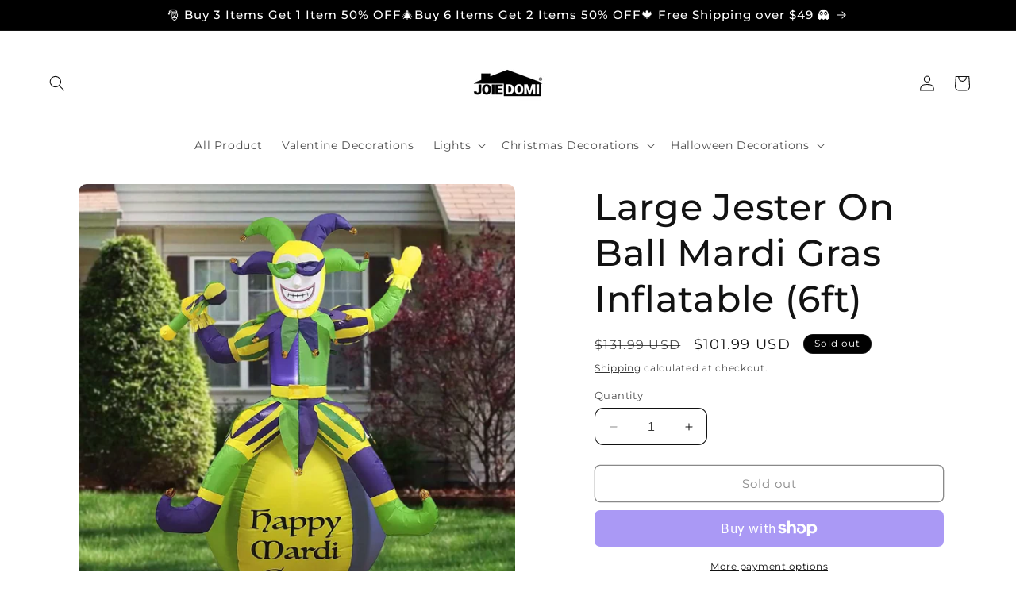

--- FILE ---
content_type: text/html; charset=utf-8
request_url: https://joiedomi.com/collections/mardi-gras-decor/products/large-jester-on-ball-mardi-gras-inflatable-6ft
body_size: 34895
content:
<!doctype html>
<html class="no-js" lang="en">
  <head>
    <meta charset="utf-8">
    <meta http-equiv="X-UA-Compatible" content="IE=edge">
    <meta name="viewport" content="width=device-width,initial-scale=1">
    <meta name="theme-color" content="">
    <link rel="canonical" href="https://joiedomi.com/products/large-jester-on-ball-mardi-gras-inflatable-6ft"><link rel="icon" type="image/png" href="//joiedomi.com/cdn/shop/files/JOIEDOMI_LOGO-20240320-01.jpg?crop=center&height=32&v=1717725024&width=32"><link rel="preconnect" href="https://fonts.shopifycdn.com" crossorigin><title>
      Large Jester On Ball Mardi Gras Inflatable (6ft)- JOIEDOMI
</title>

    
      <meta name="description" content="6 feet tall jester on ball mardi gras inflatable decoration comes with extended cords, ground stakes, fastened ropes, built-in sandbags, and a plug with ul certification. Bright built-in led lights. Light up in the evening for the best attraction to neighbors and guests. Ideal for mardi gras outdoor garden inflatable y">
    

    

<meta property="og:site_name" content="JOIEDOMI">
<meta property="og:url" content="https://joiedomi.com/products/large-jester-on-ball-mardi-gras-inflatable-6ft">
<meta property="og:title" content="Large Jester On Ball Mardi Gras Inflatable (6ft)- JOIEDOMI">
<meta property="og:type" content="product">
<meta property="og:description" content="6 feet tall jester on ball mardi gras inflatable decoration comes with extended cords, ground stakes, fastened ropes, built-in sandbags, and a plug with ul certification. Bright built-in led lights. Light up in the evening for the best attraction to neighbors and guests. Ideal for mardi gras outdoor garden inflatable y"><meta property="og:image" content="http://joiedomi.com/cdn/shop/files/6ftLargeJesterOnBallMardiGrasInflatable_4.webp?v=1704867296">
  <meta property="og:image:secure_url" content="https://joiedomi.com/cdn/shop/files/6ftLargeJesterOnBallMardiGrasInflatable_4.webp?v=1704867296">
  <meta property="og:image:width" content="1080">
  <meta property="og:image:height" content="1080"><meta property="og:price:amount" content="101.99">
  <meta property="og:price:currency" content="USD"><meta name="twitter:card" content="summary_large_image">
<meta name="twitter:title" content="Large Jester On Ball Mardi Gras Inflatable (6ft)- JOIEDOMI">
<meta name="twitter:description" content="6 feet tall jester on ball mardi gras inflatable decoration comes with extended cords, ground stakes, fastened ropes, built-in sandbags, and a plug with ul certification. Bright built-in led lights. Light up in the evening for the best attraction to neighbors and guests. Ideal for mardi gras outdoor garden inflatable y">


    <script src="//joiedomi.com/cdn/shop/t/31/assets/constants.js?v=58251544750838685771767572391" defer="defer"></script>
    <script src="//joiedomi.com/cdn/shop/t/31/assets/pubsub.js?v=158357773527763999511767572391" defer="defer"></script>
    <script src="//joiedomi.com/cdn/shop/t/31/assets/global.js?v=54939145903281508041767572391" defer="defer"></script><script src="//joiedomi.com/cdn/shop/t/31/assets/animations.js?v=88693664871331136111767572391" defer="defer"></script><script>window.performance && window.performance.mark && window.performance.mark('shopify.content_for_header.start');</script><meta name="facebook-domain-verification" content="z433ic2gpf5ad5ld8by77ai0r16p7p">
<meta id="shopify-digital-wallet" name="shopify-digital-wallet" content="/36365992071/digital_wallets/dialog">
<meta name="shopify-checkout-api-token" content="973b80a3d6b006549ad41c5a0952f00b">
<meta id="in-context-paypal-metadata" data-shop-id="36365992071" data-venmo-supported="true" data-environment="production" data-locale="en_US" data-paypal-v4="true" data-currency="USD">
<link rel="alternate" type="application/json+oembed" href="https://joiedomi.com/products/large-jester-on-ball-mardi-gras-inflatable-6ft.oembed">
<script async="async" src="/checkouts/internal/preloads.js?locale=en-US"></script>
<link rel="preconnect" href="https://shop.app" crossorigin="anonymous">
<script async="async" src="https://shop.app/checkouts/internal/preloads.js?locale=en-US&shop_id=36365992071" crossorigin="anonymous"></script>
<script id="apple-pay-shop-capabilities" type="application/json">{"shopId":36365992071,"countryCode":"US","currencyCode":"USD","merchantCapabilities":["supports3DS"],"merchantId":"gid:\/\/shopify\/Shop\/36365992071","merchantName":"JOIEDOMI","requiredBillingContactFields":["postalAddress","email","phone"],"requiredShippingContactFields":["postalAddress","email","phone"],"shippingType":"shipping","supportedNetworks":["visa","masterCard","amex","discover","elo","jcb"],"total":{"type":"pending","label":"JOIEDOMI","amount":"1.00"},"shopifyPaymentsEnabled":true,"supportsSubscriptions":true}</script>
<script id="shopify-features" type="application/json">{"accessToken":"973b80a3d6b006549ad41c5a0952f00b","betas":["rich-media-storefront-analytics"],"domain":"joiedomi.com","predictiveSearch":true,"shopId":36365992071,"locale":"en"}</script>
<script>var Shopify = Shopify || {};
Shopify.shop = "joiedomi.myshopify.com";
Shopify.locale = "en";
Shopify.currency = {"active":"USD","rate":"1.0"};
Shopify.country = "US";
Shopify.theme = {"name":"Valentines 2026","id":145817927815,"schema_name":"Publisher","schema_version":"11.0.0","theme_store_id":1864,"role":"main"};
Shopify.theme.handle = "null";
Shopify.theme.style = {"id":null,"handle":null};
Shopify.cdnHost = "joiedomi.com/cdn";
Shopify.routes = Shopify.routes || {};
Shopify.routes.root = "/";</script>
<script type="module">!function(o){(o.Shopify=o.Shopify||{}).modules=!0}(window);</script>
<script>!function(o){function n(){var o=[];function n(){o.push(Array.prototype.slice.apply(arguments))}return n.q=o,n}var t=o.Shopify=o.Shopify||{};t.loadFeatures=n(),t.autoloadFeatures=n()}(window);</script>
<script>
  window.ShopifyPay = window.ShopifyPay || {};
  window.ShopifyPay.apiHost = "shop.app\/pay";
  window.ShopifyPay.redirectState = null;
</script>
<script id="shop-js-analytics" type="application/json">{"pageType":"product"}</script>
<script defer="defer" async type="module" src="//joiedomi.com/cdn/shopifycloud/shop-js/modules/v2/client.init-shop-cart-sync_C5BV16lS.en.esm.js"></script>
<script defer="defer" async type="module" src="//joiedomi.com/cdn/shopifycloud/shop-js/modules/v2/chunk.common_CygWptCX.esm.js"></script>
<script type="module">
  await import("//joiedomi.com/cdn/shopifycloud/shop-js/modules/v2/client.init-shop-cart-sync_C5BV16lS.en.esm.js");
await import("//joiedomi.com/cdn/shopifycloud/shop-js/modules/v2/chunk.common_CygWptCX.esm.js");

  window.Shopify.SignInWithShop?.initShopCartSync?.({"fedCMEnabled":true,"windoidEnabled":true});

</script>
<script defer="defer" async type="module" src="//joiedomi.com/cdn/shopifycloud/shop-js/modules/v2/client.payment-terms_CZxnsJam.en.esm.js"></script>
<script defer="defer" async type="module" src="//joiedomi.com/cdn/shopifycloud/shop-js/modules/v2/chunk.common_CygWptCX.esm.js"></script>
<script defer="defer" async type="module" src="//joiedomi.com/cdn/shopifycloud/shop-js/modules/v2/chunk.modal_D71HUcav.esm.js"></script>
<script type="module">
  await import("//joiedomi.com/cdn/shopifycloud/shop-js/modules/v2/client.payment-terms_CZxnsJam.en.esm.js");
await import("//joiedomi.com/cdn/shopifycloud/shop-js/modules/v2/chunk.common_CygWptCX.esm.js");
await import("//joiedomi.com/cdn/shopifycloud/shop-js/modules/v2/chunk.modal_D71HUcav.esm.js");

  
</script>
<script>
  window.Shopify = window.Shopify || {};
  if (!window.Shopify.featureAssets) window.Shopify.featureAssets = {};
  window.Shopify.featureAssets['shop-js'] = {"shop-cart-sync":["modules/v2/client.shop-cart-sync_ZFArdW7E.en.esm.js","modules/v2/chunk.common_CygWptCX.esm.js"],"init-fed-cm":["modules/v2/client.init-fed-cm_CmiC4vf6.en.esm.js","modules/v2/chunk.common_CygWptCX.esm.js"],"shop-button":["modules/v2/client.shop-button_tlx5R9nI.en.esm.js","modules/v2/chunk.common_CygWptCX.esm.js"],"shop-cash-offers":["modules/v2/client.shop-cash-offers_DOA2yAJr.en.esm.js","modules/v2/chunk.common_CygWptCX.esm.js","modules/v2/chunk.modal_D71HUcav.esm.js"],"init-windoid":["modules/v2/client.init-windoid_sURxWdc1.en.esm.js","modules/v2/chunk.common_CygWptCX.esm.js"],"shop-toast-manager":["modules/v2/client.shop-toast-manager_ClPi3nE9.en.esm.js","modules/v2/chunk.common_CygWptCX.esm.js"],"init-shop-email-lookup-coordinator":["modules/v2/client.init-shop-email-lookup-coordinator_B8hsDcYM.en.esm.js","modules/v2/chunk.common_CygWptCX.esm.js"],"init-shop-cart-sync":["modules/v2/client.init-shop-cart-sync_C5BV16lS.en.esm.js","modules/v2/chunk.common_CygWptCX.esm.js"],"avatar":["modules/v2/client.avatar_BTnouDA3.en.esm.js"],"pay-button":["modules/v2/client.pay-button_FdsNuTd3.en.esm.js","modules/v2/chunk.common_CygWptCX.esm.js"],"init-customer-accounts":["modules/v2/client.init-customer-accounts_DxDtT_ad.en.esm.js","modules/v2/client.shop-login-button_C5VAVYt1.en.esm.js","modules/v2/chunk.common_CygWptCX.esm.js","modules/v2/chunk.modal_D71HUcav.esm.js"],"init-shop-for-new-customer-accounts":["modules/v2/client.init-shop-for-new-customer-accounts_ChsxoAhi.en.esm.js","modules/v2/client.shop-login-button_C5VAVYt1.en.esm.js","modules/v2/chunk.common_CygWptCX.esm.js","modules/v2/chunk.modal_D71HUcav.esm.js"],"shop-login-button":["modules/v2/client.shop-login-button_C5VAVYt1.en.esm.js","modules/v2/chunk.common_CygWptCX.esm.js","modules/v2/chunk.modal_D71HUcav.esm.js"],"init-customer-accounts-sign-up":["modules/v2/client.init-customer-accounts-sign-up_CPSyQ0Tj.en.esm.js","modules/v2/client.shop-login-button_C5VAVYt1.en.esm.js","modules/v2/chunk.common_CygWptCX.esm.js","modules/v2/chunk.modal_D71HUcav.esm.js"],"shop-follow-button":["modules/v2/client.shop-follow-button_Cva4Ekp9.en.esm.js","modules/v2/chunk.common_CygWptCX.esm.js","modules/v2/chunk.modal_D71HUcav.esm.js"],"checkout-modal":["modules/v2/client.checkout-modal_BPM8l0SH.en.esm.js","modules/v2/chunk.common_CygWptCX.esm.js","modules/v2/chunk.modal_D71HUcav.esm.js"],"lead-capture":["modules/v2/client.lead-capture_Bi8yE_yS.en.esm.js","modules/v2/chunk.common_CygWptCX.esm.js","modules/v2/chunk.modal_D71HUcav.esm.js"],"shop-login":["modules/v2/client.shop-login_D6lNrXab.en.esm.js","modules/v2/chunk.common_CygWptCX.esm.js","modules/v2/chunk.modal_D71HUcav.esm.js"],"payment-terms":["modules/v2/client.payment-terms_CZxnsJam.en.esm.js","modules/v2/chunk.common_CygWptCX.esm.js","modules/v2/chunk.modal_D71HUcav.esm.js"]};
</script>
<script>(function() {
  var isLoaded = false;
  function asyncLoad() {
    if (isLoaded) return;
    isLoaded = true;
    var urls = ["https:\/\/sdk-v3-discount.autoketing.org\/discount-embed.js?v=1700184722571379094\u0026shop=joiedomi.myshopify.com","https:\/\/app.kiwisizing.com\/web\/js\/dist\/kiwiSizing\/plugin\/SizingPlugin.prod.js?v=330\u0026shop=joiedomi.myshopify.com","https:\/\/sizechart.good-apps.co\/storage\/js\/good_apps_timer-joiedomi.myshopify.com.js?ver=56\u0026shop=joiedomi.myshopify.com"];
    for (var i = 0; i < urls.length; i++) {
      var s = document.createElement('script');
      s.type = 'text/javascript';
      s.async = true;
      s.src = urls[i];
      var x = document.getElementsByTagName('script')[0];
      x.parentNode.insertBefore(s, x);
    }
  };
  if(window.attachEvent) {
    window.attachEvent('onload', asyncLoad);
  } else {
    window.addEventListener('load', asyncLoad, false);
  }
})();</script>
<script id="__st">var __st={"a":36365992071,"offset":-25200,"reqid":"07f90836-7e04-470d-a7ab-6cdd45cd3877-1768697007","pageurl":"joiedomi.com\/collections\/mardi-gras-decor\/products\/large-jester-on-ball-mardi-gras-inflatable-6ft","u":"644a06f05924","p":"product","rtyp":"product","rid":5265885134983};</script>
<script>window.ShopifyPaypalV4VisibilityTracking = true;</script>
<script id="captcha-bootstrap">!function(){'use strict';const t='contact',e='account',n='new_comment',o=[[t,t],['blogs',n],['comments',n],[t,'customer']],c=[[e,'customer_login'],[e,'guest_login'],[e,'recover_customer_password'],[e,'create_customer']],r=t=>t.map((([t,e])=>`form[action*='/${t}']:not([data-nocaptcha='true']) input[name='form_type'][value='${e}']`)).join(','),a=t=>()=>t?[...document.querySelectorAll(t)].map((t=>t.form)):[];function s(){const t=[...o],e=r(t);return a(e)}const i='password',u='form_key',d=['recaptcha-v3-token','g-recaptcha-response','h-captcha-response',i],f=()=>{try{return window.sessionStorage}catch{return}},m='__shopify_v',_=t=>t.elements[u];function p(t,e,n=!1){try{const o=window.sessionStorage,c=JSON.parse(o.getItem(e)),{data:r}=function(t){const{data:e,action:n}=t;return t[m]||n?{data:e,action:n}:{data:t,action:n}}(c);for(const[e,n]of Object.entries(r))t.elements[e]&&(t.elements[e].value=n);n&&o.removeItem(e)}catch(o){console.error('form repopulation failed',{error:o})}}const l='form_type',E='cptcha';function T(t){t.dataset[E]=!0}const w=window,h=w.document,L='Shopify',v='ce_forms',y='captcha';let A=!1;((t,e)=>{const n=(g='f06e6c50-85a8-45c8-87d0-21a2b65856fe',I='https://cdn.shopify.com/shopifycloud/storefront-forms-hcaptcha/ce_storefront_forms_captcha_hcaptcha.v1.5.2.iife.js',D={infoText:'Protected by hCaptcha',privacyText:'Privacy',termsText:'Terms'},(t,e,n)=>{const o=w[L][v],c=o.bindForm;if(c)return c(t,g,e,D).then(n);var r;o.q.push([[t,g,e,D],n]),r=I,A||(h.body.append(Object.assign(h.createElement('script'),{id:'captcha-provider',async:!0,src:r})),A=!0)});var g,I,D;w[L]=w[L]||{},w[L][v]=w[L][v]||{},w[L][v].q=[],w[L][y]=w[L][y]||{},w[L][y].protect=function(t,e){n(t,void 0,e),T(t)},Object.freeze(w[L][y]),function(t,e,n,w,h,L){const[v,y,A,g]=function(t,e,n){const i=e?o:[],u=t?c:[],d=[...i,...u],f=r(d),m=r(i),_=r(d.filter((([t,e])=>n.includes(e))));return[a(f),a(m),a(_),s()]}(w,h,L),I=t=>{const e=t.target;return e instanceof HTMLFormElement?e:e&&e.form},D=t=>v().includes(t);t.addEventListener('submit',(t=>{const e=I(t);if(!e)return;const n=D(e)&&!e.dataset.hcaptchaBound&&!e.dataset.recaptchaBound,o=_(e),c=g().includes(e)&&(!o||!o.value);(n||c)&&t.preventDefault(),c&&!n&&(function(t){try{if(!f())return;!function(t){const e=f();if(!e)return;const n=_(t);if(!n)return;const o=n.value;o&&e.removeItem(o)}(t);const e=Array.from(Array(32),(()=>Math.random().toString(36)[2])).join('');!function(t,e){_(t)||t.append(Object.assign(document.createElement('input'),{type:'hidden',name:u})),t.elements[u].value=e}(t,e),function(t,e){const n=f();if(!n)return;const o=[...t.querySelectorAll(`input[type='${i}']`)].map((({name:t})=>t)),c=[...d,...o],r={};for(const[a,s]of new FormData(t).entries())c.includes(a)||(r[a]=s);n.setItem(e,JSON.stringify({[m]:1,action:t.action,data:r}))}(t,e)}catch(e){console.error('failed to persist form',e)}}(e),e.submit())}));const S=(t,e)=>{t&&!t.dataset[E]&&(n(t,e.some((e=>e===t))),T(t))};for(const o of['focusin','change'])t.addEventListener(o,(t=>{const e=I(t);D(e)&&S(e,y())}));const B=e.get('form_key'),M=e.get(l),P=B&&M;t.addEventListener('DOMContentLoaded',(()=>{const t=y();if(P)for(const e of t)e.elements[l].value===M&&p(e,B);[...new Set([...A(),...v().filter((t=>'true'===t.dataset.shopifyCaptcha))])].forEach((e=>S(e,t)))}))}(h,new URLSearchParams(w.location.search),n,t,e,['guest_login'])})(!0,!0)}();</script>
<script integrity="sha256-4kQ18oKyAcykRKYeNunJcIwy7WH5gtpwJnB7kiuLZ1E=" data-source-attribution="shopify.loadfeatures" defer="defer" src="//joiedomi.com/cdn/shopifycloud/storefront/assets/storefront/load_feature-a0a9edcb.js" crossorigin="anonymous"></script>
<script crossorigin="anonymous" defer="defer" src="//joiedomi.com/cdn/shopifycloud/storefront/assets/shopify_pay/storefront-65b4c6d7.js?v=20250812"></script>
<script data-source-attribution="shopify.dynamic_checkout.dynamic.init">var Shopify=Shopify||{};Shopify.PaymentButton=Shopify.PaymentButton||{isStorefrontPortableWallets:!0,init:function(){window.Shopify.PaymentButton.init=function(){};var t=document.createElement("script");t.src="https://joiedomi.com/cdn/shopifycloud/portable-wallets/latest/portable-wallets.en.js",t.type="module",document.head.appendChild(t)}};
</script>
<script data-source-attribution="shopify.dynamic_checkout.buyer_consent">
  function portableWalletsHideBuyerConsent(e){var t=document.getElementById("shopify-buyer-consent"),n=document.getElementById("shopify-subscription-policy-button");t&&n&&(t.classList.add("hidden"),t.setAttribute("aria-hidden","true"),n.removeEventListener("click",e))}function portableWalletsShowBuyerConsent(e){var t=document.getElementById("shopify-buyer-consent"),n=document.getElementById("shopify-subscription-policy-button");t&&n&&(t.classList.remove("hidden"),t.removeAttribute("aria-hidden"),n.addEventListener("click",e))}window.Shopify?.PaymentButton&&(window.Shopify.PaymentButton.hideBuyerConsent=portableWalletsHideBuyerConsent,window.Shopify.PaymentButton.showBuyerConsent=portableWalletsShowBuyerConsent);
</script>
<script>
  function portableWalletsCleanup(e){e&&e.src&&console.error("Failed to load portable wallets script "+e.src);var t=document.querySelectorAll("shopify-accelerated-checkout .shopify-payment-button__skeleton, shopify-accelerated-checkout-cart .wallet-cart-button__skeleton"),e=document.getElementById("shopify-buyer-consent");for(let e=0;e<t.length;e++)t[e].remove();e&&e.remove()}function portableWalletsNotLoadedAsModule(e){e instanceof ErrorEvent&&"string"==typeof e.message&&e.message.includes("import.meta")&&"string"==typeof e.filename&&e.filename.includes("portable-wallets")&&(window.removeEventListener("error",portableWalletsNotLoadedAsModule),window.Shopify.PaymentButton.failedToLoad=e,"loading"===document.readyState?document.addEventListener("DOMContentLoaded",window.Shopify.PaymentButton.init):window.Shopify.PaymentButton.init())}window.addEventListener("error",portableWalletsNotLoadedAsModule);
</script>

<script type="module" src="https://joiedomi.com/cdn/shopifycloud/portable-wallets/latest/portable-wallets.en.js" onError="portableWalletsCleanup(this)" crossorigin="anonymous"></script>
<script nomodule>
  document.addEventListener("DOMContentLoaded", portableWalletsCleanup);
</script>

<link id="shopify-accelerated-checkout-styles" rel="stylesheet" media="screen" href="https://joiedomi.com/cdn/shopifycloud/portable-wallets/latest/accelerated-checkout-backwards-compat.css" crossorigin="anonymous">
<style id="shopify-accelerated-checkout-cart">
        #shopify-buyer-consent {
  margin-top: 1em;
  display: inline-block;
  width: 100%;
}

#shopify-buyer-consent.hidden {
  display: none;
}

#shopify-subscription-policy-button {
  background: none;
  border: none;
  padding: 0;
  text-decoration: underline;
  font-size: inherit;
  cursor: pointer;
}

#shopify-subscription-policy-button::before {
  box-shadow: none;
}

      </style>
<script id="sections-script" data-sections="header" defer="defer" src="//joiedomi.com/cdn/shop/t/31/compiled_assets/scripts.js?2260"></script>
<script>window.performance && window.performance.mark && window.performance.mark('shopify.content_for_header.end');</script>


    <style data-shopify>
      @font-face {
  font-family: Montserrat;
  font-weight: 400;
  font-style: normal;
  font-display: swap;
  src: url("//joiedomi.com/cdn/fonts/montserrat/montserrat_n4.81949fa0ac9fd2021e16436151e8eaa539321637.woff2") format("woff2"),
       url("//joiedomi.com/cdn/fonts/montserrat/montserrat_n4.a6c632ca7b62da89c3594789ba828388aac693fe.woff") format("woff");
}

      @font-face {
  font-family: Montserrat;
  font-weight: 700;
  font-style: normal;
  font-display: swap;
  src: url("//joiedomi.com/cdn/fonts/montserrat/montserrat_n7.3c434e22befd5c18a6b4afadb1e3d77c128c7939.woff2") format("woff2"),
       url("//joiedomi.com/cdn/fonts/montserrat/montserrat_n7.5d9fa6e2cae713c8fb539a9876489d86207fe957.woff") format("woff");
}

      @font-face {
  font-family: Montserrat;
  font-weight: 400;
  font-style: italic;
  font-display: swap;
  src: url("//joiedomi.com/cdn/fonts/montserrat/montserrat_i4.5a4ea298b4789e064f62a29aafc18d41f09ae59b.woff2") format("woff2"),
       url("//joiedomi.com/cdn/fonts/montserrat/montserrat_i4.072b5869c5e0ed5b9d2021e4c2af132e16681ad2.woff") format("woff");
}

      @font-face {
  font-family: Montserrat;
  font-weight: 700;
  font-style: italic;
  font-display: swap;
  src: url("//joiedomi.com/cdn/fonts/montserrat/montserrat_i7.a0d4a463df4f146567d871890ffb3c80408e7732.woff2") format("woff2"),
       url("//joiedomi.com/cdn/fonts/montserrat/montserrat_i7.f6ec9f2a0681acc6f8152c40921d2a4d2e1a2c78.woff") format("woff");
}

      @font-face {
  font-family: Montserrat;
  font-weight: 500;
  font-style: normal;
  font-display: swap;
  src: url("//joiedomi.com/cdn/fonts/montserrat/montserrat_n5.07ef3781d9c78c8b93c98419da7ad4fbeebb6635.woff2") format("woff2"),
       url("//joiedomi.com/cdn/fonts/montserrat/montserrat_n5.adf9b4bd8b0e4f55a0b203cdd84512667e0d5e4d.woff") format("woff");
}


      
        :root,
        .color-background-1 {
          --color-background: 255,255,255;
        
          --gradient-background: radial-gradient(rgba(255, 255, 255, 1) 79%, rgba(255, 255, 255, 1) 97%);
        
        --color-foreground: 18,18,18;
        --color-shadow: 18,18,18;
        --color-button: 0,0,0;
        --color-button-text: 255,255,255;
        --color-secondary-button: 255,255,255;
        --color-secondary-button-text: 18,18,18;
        --color-link: 18,18,18;
        --color-badge-foreground: 18,18,18;
        --color-badge-background: 255,255,255;
        --color-badge-border: 18,18,18;
        --payment-terms-background-color: rgb(255 255 255);
      }
      
        
        .color-background-2 {
          --color-background: 255,255,255;
        
          --gradient-background: #ffffff;
        
        --color-foreground: 18,18,18;
        --color-shadow: 18,18,18;
        --color-button: 18,18,18;
        --color-button-text: 255,255,255;
        --color-secondary-button: 255,255,255;
        --color-secondary-button-text: 18,18,18;
        --color-link: 18,18,18;
        --color-badge-foreground: 18,18,18;
        --color-badge-background: 255,255,255;
        --color-badge-border: 18,18,18;
        --payment-terms-background-color: rgb(255 255 255);
      }
      
        
        .color-inverse {
          --color-background: 204,193,255;
        
          --gradient-background: #ccc1ff;
        
        --color-foreground: 18,18,18;
        --color-shadow: 18,18,18;
        --color-button: 0,0,0;
        --color-button-text: 204,193,255;
        --color-secondary-button: 204,193,255;
        --color-secondary-button-text: 18,18,18;
        --color-link: 18,18,18;
        --color-badge-foreground: 18,18,18;
        --color-badge-background: 204,193,255;
        --color-badge-border: 18,18,18;
        --payment-terms-background-color: rgb(204 193 255);
      }
      
        
        .color-accent-1 {
          --color-background: 0,0,0;
        
          --gradient-background: #000000;
        
        --color-foreground: 255,255,255;
        --color-shadow: 18,18,18;
        --color-button: 255,255,255;
        --color-button-text: 0,0,0;
        --color-secondary-button: 0,0,0;
        --color-secondary-button-text: 255,255,255;
        --color-link: 255,255,255;
        --color-badge-foreground: 255,255,255;
        --color-badge-background: 0,0,0;
        --color-badge-border: 255,255,255;
        --payment-terms-background-color: rgb(0 0 0);
      }
      
        
        .color-accent-2 {
          --color-background: 35,70,182;
        
          --gradient-background: #2346b6;
        
        --color-foreground: 255,255,255;
        --color-shadow: 18,18,18;
        --color-button: 255,255,255;
        --color-button-text: 35,70,182;
        --color-secondary-button: 35,70,182;
        --color-secondary-button-text: 255,255,255;
        --color-link: 255,255,255;
        --color-badge-foreground: 255,255,255;
        --color-badge-background: 35,70,182;
        --color-badge-border: 255,255,255;
        --payment-terms-background-color: rgb(35 70 182);
      }
      

      body, .color-background-1, .color-background-2, .color-inverse, .color-accent-1, .color-accent-2 {
        color: rgba(var(--color-foreground), 0.75);
        background-color: rgb(var(--color-background));
      }

      :root {
        --font-body-family: Montserrat, sans-serif;
        --font-body-style: normal;
        --font-body-weight: 400;
        --font-body-weight-bold: 700;

        --font-heading-family: Montserrat, sans-serif;
        --font-heading-style: normal;
        --font-heading-weight: 500;

        --font-body-scale: 1.0;
        --font-heading-scale: 1.15;

        --media-padding: px;
        --media-border-opacity: 0.1;
        --media-border-width: 0px;
        --media-radius: 10px;
        --media-shadow-opacity: 0.0;
        --media-shadow-horizontal-offset: 0px;
        --media-shadow-vertical-offset: -32px;
        --media-shadow-blur-radius: 5px;
        --media-shadow-visible: 0;

        --page-width: 160rem;
        --page-width-margin: 0rem;

        --product-card-image-padding: 0.0rem;
        --product-card-corner-radius: 1.0rem;
        --product-card-text-alignment: left;
        --product-card-border-width: 0.0rem;
        --product-card-border-opacity: 0.1;
        --product-card-shadow-opacity: 0.0;
        --product-card-shadow-visible: 0;
        --product-card-shadow-horizontal-offset: 0.0rem;
        --product-card-shadow-vertical-offset: 0.4rem;
        --product-card-shadow-blur-radius: 0.5rem;

        --collection-card-image-padding: 0.0rem;
        --collection-card-corner-radius: 1.0rem;
        --collection-card-text-alignment: left;
        --collection-card-border-width: 0.0rem;
        --collection-card-border-opacity: 0.1;
        --collection-card-shadow-opacity: 0.0;
        --collection-card-shadow-visible: 0;
        --collection-card-shadow-horizontal-offset: 0.0rem;
        --collection-card-shadow-vertical-offset: 0.4rem;
        --collection-card-shadow-blur-radius: 0.5rem;

        --blog-card-image-padding: 0.0rem;
        --blog-card-corner-radius: 1.0rem;
        --blog-card-text-alignment: left;
        --blog-card-border-width: 0.0rem;
        --blog-card-border-opacity: 0.1;
        --blog-card-shadow-opacity: 0.0;
        --blog-card-shadow-visible: 0;
        --blog-card-shadow-horizontal-offset: 0.0rem;
        --blog-card-shadow-vertical-offset: 0.4rem;
        --blog-card-shadow-blur-radius: 0.5rem;

        --badge-corner-radius: 4.0rem;

        --popup-border-width: 1px;
        --popup-border-opacity: 1.0;
        --popup-corner-radius: 10px;
        --popup-shadow-opacity: 0.0;
        --popup-shadow-horizontal-offset: 0px;
        --popup-shadow-vertical-offset: 4px;
        --popup-shadow-blur-radius: 5px;

        --drawer-border-width: 1px;
        --drawer-border-opacity: 1.0;
        --drawer-shadow-opacity: 0.0;
        --drawer-shadow-horizontal-offset: 0px;
        --drawer-shadow-vertical-offset: 4px;
        --drawer-shadow-blur-radius: 5px;

        --spacing-sections-desktop: 0px;
        --spacing-sections-mobile: 0px;

        --grid-desktop-vertical-spacing: 4px;
        --grid-desktop-horizontal-spacing: 4px;
        --grid-mobile-vertical-spacing: 2px;
        --grid-mobile-horizontal-spacing: 2px;

        --text-boxes-border-opacity: 0.1;
        --text-boxes-border-width: 0px;
        --text-boxes-radius: 10px;
        --text-boxes-shadow-opacity: 0.0;
        --text-boxes-shadow-visible: 0;
        --text-boxes-shadow-horizontal-offset: 0px;
        --text-boxes-shadow-vertical-offset: 4px;
        --text-boxes-shadow-blur-radius: 5px;

        --buttons-radius: 6px;
        --buttons-radius-outset: 7px;
        --buttons-border-width: 1px;
        --buttons-border-opacity: 1.0;
        --buttons-shadow-opacity: 0.0;
        --buttons-shadow-visible: 0;
        --buttons-shadow-horizontal-offset: 0px;
        --buttons-shadow-vertical-offset: 4px;
        --buttons-shadow-blur-radius: 5px;
        --buttons-border-offset: 0.3px;

        --inputs-radius: 10px;
        --inputs-border-width: 1px;
        --inputs-border-opacity: 1.0;
        --inputs-shadow-opacity: 0.0;
        --inputs-shadow-horizontal-offset: 0px;
        --inputs-margin-offset: 0px;
        --inputs-shadow-vertical-offset: 4px;
        --inputs-shadow-blur-radius: 5px;
        --inputs-radius-outset: 11px;

        --variant-pills-radius: 10px;
        --variant-pills-border-width: 0px;
        --variant-pills-border-opacity: 0.1;
        --variant-pills-shadow-opacity: 0.0;
        --variant-pills-shadow-horizontal-offset: 0px;
        --variant-pills-shadow-vertical-offset: 4px;
        --variant-pills-shadow-blur-radius: 5px;
      }

      *,
      *::before,
      *::after {
        box-sizing: inherit;
      }

      html {
        box-sizing: border-box;
        font-size: calc(var(--font-body-scale) * 62.5%);
        height: 100%;
      }

      body {
        display: grid;
        grid-template-rows: auto auto 1fr auto;
        grid-template-columns: 100%;
        min-height: 100%;
        margin: 0;
        font-size: 1.5rem;
        letter-spacing: 0.06rem;
        line-height: calc(1 + 0.8 / var(--font-body-scale));
        font-family: var(--font-body-family);
        font-style: var(--font-body-style);
        font-weight: var(--font-body-weight);
      }

      @media screen and (min-width: 750px) {
        body {
          font-size: 1.6rem;
        }
      }
    </style>

    <link href="//joiedomi.com/cdn/shop/t/31/assets/base.css?v=133993551226426000541767572391" rel="stylesheet" type="text/css" media="all" />
<link rel="preload" as="font" href="//joiedomi.com/cdn/fonts/montserrat/montserrat_n4.81949fa0ac9fd2021e16436151e8eaa539321637.woff2" type="font/woff2" crossorigin><link rel="preload" as="font" href="//joiedomi.com/cdn/fonts/montserrat/montserrat_n5.07ef3781d9c78c8b93c98419da7ad4fbeebb6635.woff2" type="font/woff2" crossorigin><link
        rel="stylesheet"
        href="//joiedomi.com/cdn/shop/t/31/assets/component-predictive-search.css?v=118923337488134913561767572391"
        media="print"
        onload="this.media='all'"
      ><script>
      document.documentElement.className = document.documentElement.className.replace('no-js', 'js');
      if (Shopify.designMode) {
        document.documentElement.classList.add('shopify-design-mode');
      }
    </script>
  
<script>
    
    
    
    
    var gsf_conversion_data = {page_type : 'product', event : 'view_item', data : {product_data : [{variant_id : 34821040996487, product_id : 5265885134983, name : "Large Jester On Ball Mardi Gras Inflatable (6ft)", price : "101.99", currency : "USD", sku : "T0-WOB6-G1J0", brand : "Joiedomi", variant : "Default Title", category : "Home Decor", quantity : "0" }], total_price : "101.99", shop_currency : "USD"}};
    
</script>
<link href="https://monorail-edge.shopifysvc.com" rel="dns-prefetch">
<script>(function(){if ("sendBeacon" in navigator && "performance" in window) {try {var session_token_from_headers = performance.getEntriesByType('navigation')[0].serverTiming.find(x => x.name == '_s').description;} catch {var session_token_from_headers = undefined;}var session_cookie_matches = document.cookie.match(/_shopify_s=([^;]*)/);var session_token_from_cookie = session_cookie_matches && session_cookie_matches.length === 2 ? session_cookie_matches[1] : "";var session_token = session_token_from_headers || session_token_from_cookie || "";function handle_abandonment_event(e) {var entries = performance.getEntries().filter(function(entry) {return /monorail-edge.shopifysvc.com/.test(entry.name);});if (!window.abandonment_tracked && entries.length === 0) {window.abandonment_tracked = true;var currentMs = Date.now();var navigation_start = performance.timing.navigationStart;var payload = {shop_id: 36365992071,url: window.location.href,navigation_start,duration: currentMs - navigation_start,session_token,page_type: "product"};window.navigator.sendBeacon("https://monorail-edge.shopifysvc.com/v1/produce", JSON.stringify({schema_id: "online_store_buyer_site_abandonment/1.1",payload: payload,metadata: {event_created_at_ms: currentMs,event_sent_at_ms: currentMs}}));}}window.addEventListener('pagehide', handle_abandonment_event);}}());</script>
<script id="web-pixels-manager-setup">(function e(e,d,r,n,o){if(void 0===o&&(o={}),!Boolean(null===(a=null===(i=window.Shopify)||void 0===i?void 0:i.analytics)||void 0===a?void 0:a.replayQueue)){var i,a;window.Shopify=window.Shopify||{};var t=window.Shopify;t.analytics=t.analytics||{};var s=t.analytics;s.replayQueue=[],s.publish=function(e,d,r){return s.replayQueue.push([e,d,r]),!0};try{self.performance.mark("wpm:start")}catch(e){}var l=function(){var e={modern:/Edge?\/(1{2}[4-9]|1[2-9]\d|[2-9]\d{2}|\d{4,})\.\d+(\.\d+|)|Firefox\/(1{2}[4-9]|1[2-9]\d|[2-9]\d{2}|\d{4,})\.\d+(\.\d+|)|Chrom(ium|e)\/(9{2}|\d{3,})\.\d+(\.\d+|)|(Maci|X1{2}).+ Version\/(15\.\d+|(1[6-9]|[2-9]\d|\d{3,})\.\d+)([,.]\d+|)( \(\w+\)|)( Mobile\/\w+|) Safari\/|Chrome.+OPR\/(9{2}|\d{3,})\.\d+\.\d+|(CPU[ +]OS|iPhone[ +]OS|CPU[ +]iPhone|CPU IPhone OS|CPU iPad OS)[ +]+(15[._]\d+|(1[6-9]|[2-9]\d|\d{3,})[._]\d+)([._]\d+|)|Android:?[ /-](13[3-9]|1[4-9]\d|[2-9]\d{2}|\d{4,})(\.\d+|)(\.\d+|)|Android.+Firefox\/(13[5-9]|1[4-9]\d|[2-9]\d{2}|\d{4,})\.\d+(\.\d+|)|Android.+Chrom(ium|e)\/(13[3-9]|1[4-9]\d|[2-9]\d{2}|\d{4,})\.\d+(\.\d+|)|SamsungBrowser\/([2-9]\d|\d{3,})\.\d+/,legacy:/Edge?\/(1[6-9]|[2-9]\d|\d{3,})\.\d+(\.\d+|)|Firefox\/(5[4-9]|[6-9]\d|\d{3,})\.\d+(\.\d+|)|Chrom(ium|e)\/(5[1-9]|[6-9]\d|\d{3,})\.\d+(\.\d+|)([\d.]+$|.*Safari\/(?![\d.]+ Edge\/[\d.]+$))|(Maci|X1{2}).+ Version\/(10\.\d+|(1[1-9]|[2-9]\d|\d{3,})\.\d+)([,.]\d+|)( \(\w+\)|)( Mobile\/\w+|) Safari\/|Chrome.+OPR\/(3[89]|[4-9]\d|\d{3,})\.\d+\.\d+|(CPU[ +]OS|iPhone[ +]OS|CPU[ +]iPhone|CPU IPhone OS|CPU iPad OS)[ +]+(10[._]\d+|(1[1-9]|[2-9]\d|\d{3,})[._]\d+)([._]\d+|)|Android:?[ /-](13[3-9]|1[4-9]\d|[2-9]\d{2}|\d{4,})(\.\d+|)(\.\d+|)|Mobile Safari.+OPR\/([89]\d|\d{3,})\.\d+\.\d+|Android.+Firefox\/(13[5-9]|1[4-9]\d|[2-9]\d{2}|\d{4,})\.\d+(\.\d+|)|Android.+Chrom(ium|e)\/(13[3-9]|1[4-9]\d|[2-9]\d{2}|\d{4,})\.\d+(\.\d+|)|Android.+(UC? ?Browser|UCWEB|U3)[ /]?(15\.([5-9]|\d{2,})|(1[6-9]|[2-9]\d|\d{3,})\.\d+)\.\d+|SamsungBrowser\/(5\.\d+|([6-9]|\d{2,})\.\d+)|Android.+MQ{2}Browser\/(14(\.(9|\d{2,})|)|(1[5-9]|[2-9]\d|\d{3,})(\.\d+|))(\.\d+|)|K[Aa][Ii]OS\/(3\.\d+|([4-9]|\d{2,})\.\d+)(\.\d+|)/},d=e.modern,r=e.legacy,n=navigator.userAgent;return n.match(d)?"modern":n.match(r)?"legacy":"unknown"}(),u="modern"===l?"modern":"legacy",c=(null!=n?n:{modern:"",legacy:""})[u],f=function(e){return[e.baseUrl,"/wpm","/b",e.hashVersion,"modern"===e.buildTarget?"m":"l",".js"].join("")}({baseUrl:d,hashVersion:r,buildTarget:u}),m=function(e){var d=e.version,r=e.bundleTarget,n=e.surface,o=e.pageUrl,i=e.monorailEndpoint;return{emit:function(e){var a=e.status,t=e.errorMsg,s=(new Date).getTime(),l=JSON.stringify({metadata:{event_sent_at_ms:s},events:[{schema_id:"web_pixels_manager_load/3.1",payload:{version:d,bundle_target:r,page_url:o,status:a,surface:n,error_msg:t},metadata:{event_created_at_ms:s}}]});if(!i)return console&&console.warn&&console.warn("[Web Pixels Manager] No Monorail endpoint provided, skipping logging."),!1;try{return self.navigator.sendBeacon.bind(self.navigator)(i,l)}catch(e){}var u=new XMLHttpRequest;try{return u.open("POST",i,!0),u.setRequestHeader("Content-Type","text/plain"),u.send(l),!0}catch(e){return console&&console.warn&&console.warn("[Web Pixels Manager] Got an unhandled error while logging to Monorail."),!1}}}}({version:r,bundleTarget:l,surface:e.surface,pageUrl:self.location.href,monorailEndpoint:e.monorailEndpoint});try{o.browserTarget=l,function(e){var d=e.src,r=e.async,n=void 0===r||r,o=e.onload,i=e.onerror,a=e.sri,t=e.scriptDataAttributes,s=void 0===t?{}:t,l=document.createElement("script"),u=document.querySelector("head"),c=document.querySelector("body");if(l.async=n,l.src=d,a&&(l.integrity=a,l.crossOrigin="anonymous"),s)for(var f in s)if(Object.prototype.hasOwnProperty.call(s,f))try{l.dataset[f]=s[f]}catch(e){}if(o&&l.addEventListener("load",o),i&&l.addEventListener("error",i),u)u.appendChild(l);else{if(!c)throw new Error("Did not find a head or body element to append the script");c.appendChild(l)}}({src:f,async:!0,onload:function(){if(!function(){var e,d;return Boolean(null===(d=null===(e=window.Shopify)||void 0===e?void 0:e.analytics)||void 0===d?void 0:d.initialized)}()){var d=window.webPixelsManager.init(e)||void 0;if(d){var r=window.Shopify.analytics;r.replayQueue.forEach((function(e){var r=e[0],n=e[1],o=e[2];d.publishCustomEvent(r,n,o)})),r.replayQueue=[],r.publish=d.publishCustomEvent,r.visitor=d.visitor,r.initialized=!0}}},onerror:function(){return m.emit({status:"failed",errorMsg:"".concat(f," has failed to load")})},sri:function(e){var d=/^sha384-[A-Za-z0-9+/=]+$/;return"string"==typeof e&&d.test(e)}(c)?c:"",scriptDataAttributes:o}),m.emit({status:"loading"})}catch(e){m.emit({status:"failed",errorMsg:(null==e?void 0:e.message)||"Unknown error"})}}})({shopId: 36365992071,storefrontBaseUrl: "https://joiedomi.com",extensionsBaseUrl: "https://extensions.shopifycdn.com/cdn/shopifycloud/web-pixels-manager",monorailEndpoint: "https://monorail-edge.shopifysvc.com/unstable/produce_batch",surface: "storefront-renderer",enabledBetaFlags: ["2dca8a86"],webPixelsConfigList: [{"id":"1257242759","configuration":"{\"account_ID\":\"562472\",\"google_analytics_tracking_tag\":\"1\",\"measurement_id\":\"2\",\"api_secret\":\"3\",\"shop_settings\":\"{\\\"custom_pixel_script\\\":\\\"https:\\\\\\\/\\\\\\\/storage.googleapis.com\\\\\\\/gsf-scripts\\\\\\\/custom-pixels\\\\\\\/joiedomi.js\\\"}\"}","eventPayloadVersion":"v1","runtimeContext":"LAX","scriptVersion":"c6b888297782ed4a1cba19cda43d6625","type":"APP","apiClientId":1558137,"privacyPurposes":[],"dataSharingAdjustments":{"protectedCustomerApprovalScopes":["read_customer_address","read_customer_email","read_customer_name","read_customer_personal_data","read_customer_phone"]}},{"id":"51511431","configuration":"{\"tagID\":\"2613788732675\"}","eventPayloadVersion":"v1","runtimeContext":"STRICT","scriptVersion":"18031546ee651571ed29edbe71a3550b","type":"APP","apiClientId":3009811,"privacyPurposes":["ANALYTICS","MARKETING","SALE_OF_DATA"],"dataSharingAdjustments":{"protectedCustomerApprovalScopes":["read_customer_address","read_customer_email","read_customer_name","read_customer_personal_data","read_customer_phone"]}},{"id":"72286343","eventPayloadVersion":"v1","runtimeContext":"LAX","scriptVersion":"1","type":"CUSTOM","privacyPurposes":["ANALYTICS"],"name":"Google Analytics tag (migrated)"},{"id":"shopify-app-pixel","configuration":"{}","eventPayloadVersion":"v1","runtimeContext":"STRICT","scriptVersion":"0450","apiClientId":"shopify-pixel","type":"APP","privacyPurposes":["ANALYTICS","MARKETING"]},{"id":"shopify-custom-pixel","eventPayloadVersion":"v1","runtimeContext":"LAX","scriptVersion":"0450","apiClientId":"shopify-pixel","type":"CUSTOM","privacyPurposes":["ANALYTICS","MARKETING"]}],isMerchantRequest: false,initData: {"shop":{"name":"JOIEDOMI","paymentSettings":{"currencyCode":"USD"},"myshopifyDomain":"joiedomi.myshopify.com","countryCode":"US","storefrontUrl":"https:\/\/joiedomi.com"},"customer":null,"cart":null,"checkout":null,"productVariants":[{"price":{"amount":101.99,"currencyCode":"USD"},"product":{"title":"Large Jester On Ball Mardi Gras Inflatable (6ft)","vendor":"Joiedomi","id":"5265885134983","untranslatedTitle":"Large Jester On Ball Mardi Gras Inflatable (6ft)","url":"\/products\/large-jester-on-ball-mardi-gras-inflatable-6ft","type":"Home Decor"},"id":"34821040996487","image":{"src":"\/\/joiedomi.com\/cdn\/shop\/files\/6ftLargeJesterOnBallMardiGrasInflatable_4.webp?v=1704867296"},"sku":"T0-WOB6-G1J0","title":"Default Title","untranslatedTitle":"Default Title"}],"purchasingCompany":null},},"https://joiedomi.com/cdn","fcfee988w5aeb613cpc8e4bc33m6693e112",{"modern":"","legacy":""},{"shopId":"36365992071","storefrontBaseUrl":"https:\/\/joiedomi.com","extensionBaseUrl":"https:\/\/extensions.shopifycdn.com\/cdn\/shopifycloud\/web-pixels-manager","surface":"storefront-renderer","enabledBetaFlags":"[\"2dca8a86\"]","isMerchantRequest":"false","hashVersion":"fcfee988w5aeb613cpc8e4bc33m6693e112","publish":"custom","events":"[[\"page_viewed\",{}],[\"product_viewed\",{\"productVariant\":{\"price\":{\"amount\":101.99,\"currencyCode\":\"USD\"},\"product\":{\"title\":\"Large Jester On Ball Mardi Gras Inflatable (6ft)\",\"vendor\":\"Joiedomi\",\"id\":\"5265885134983\",\"untranslatedTitle\":\"Large Jester On Ball Mardi Gras Inflatable (6ft)\",\"url\":\"\/products\/large-jester-on-ball-mardi-gras-inflatable-6ft\",\"type\":\"Home Decor\"},\"id\":\"34821040996487\",\"image\":{\"src\":\"\/\/joiedomi.com\/cdn\/shop\/files\/6ftLargeJesterOnBallMardiGrasInflatable_4.webp?v=1704867296\"},\"sku\":\"T0-WOB6-G1J0\",\"title\":\"Default Title\",\"untranslatedTitle\":\"Default Title\"}}]]"});</script><script>
  window.ShopifyAnalytics = window.ShopifyAnalytics || {};
  window.ShopifyAnalytics.meta = window.ShopifyAnalytics.meta || {};
  window.ShopifyAnalytics.meta.currency = 'USD';
  var meta = {"product":{"id":5265885134983,"gid":"gid:\/\/shopify\/Product\/5265885134983","vendor":"Joiedomi","type":"Home Decor","handle":"large-jester-on-ball-mardi-gras-inflatable-6ft","variants":[{"id":34821040996487,"price":10199,"name":"Large Jester On Ball Mardi Gras Inflatable (6ft)","public_title":null,"sku":"T0-WOB6-G1J0"}],"remote":false},"page":{"pageType":"product","resourceType":"product","resourceId":5265885134983,"requestId":"07f90836-7e04-470d-a7ab-6cdd45cd3877-1768697007"}};
  for (var attr in meta) {
    window.ShopifyAnalytics.meta[attr] = meta[attr];
  }
</script>
<script class="analytics">
  (function () {
    var customDocumentWrite = function(content) {
      var jquery = null;

      if (window.jQuery) {
        jquery = window.jQuery;
      } else if (window.Checkout && window.Checkout.$) {
        jquery = window.Checkout.$;
      }

      if (jquery) {
        jquery('body').append(content);
      }
    };

    var hasLoggedConversion = function(token) {
      if (token) {
        return document.cookie.indexOf('loggedConversion=' + token) !== -1;
      }
      return false;
    }

    var setCookieIfConversion = function(token) {
      if (token) {
        var twoMonthsFromNow = new Date(Date.now());
        twoMonthsFromNow.setMonth(twoMonthsFromNow.getMonth() + 2);

        document.cookie = 'loggedConversion=' + token + '; expires=' + twoMonthsFromNow;
      }
    }

    var trekkie = window.ShopifyAnalytics.lib = window.trekkie = window.trekkie || [];
    if (trekkie.integrations) {
      return;
    }
    trekkie.methods = [
      'identify',
      'page',
      'ready',
      'track',
      'trackForm',
      'trackLink'
    ];
    trekkie.factory = function(method) {
      return function() {
        var args = Array.prototype.slice.call(arguments);
        args.unshift(method);
        trekkie.push(args);
        return trekkie;
      };
    };
    for (var i = 0; i < trekkie.methods.length; i++) {
      var key = trekkie.methods[i];
      trekkie[key] = trekkie.factory(key);
    }
    trekkie.load = function(config) {
      trekkie.config = config || {};
      trekkie.config.initialDocumentCookie = document.cookie;
      var first = document.getElementsByTagName('script')[0];
      var script = document.createElement('script');
      script.type = 'text/javascript';
      script.onerror = function(e) {
        var scriptFallback = document.createElement('script');
        scriptFallback.type = 'text/javascript';
        scriptFallback.onerror = function(error) {
                var Monorail = {
      produce: function produce(monorailDomain, schemaId, payload) {
        var currentMs = new Date().getTime();
        var event = {
          schema_id: schemaId,
          payload: payload,
          metadata: {
            event_created_at_ms: currentMs,
            event_sent_at_ms: currentMs
          }
        };
        return Monorail.sendRequest("https://" + monorailDomain + "/v1/produce", JSON.stringify(event));
      },
      sendRequest: function sendRequest(endpointUrl, payload) {
        // Try the sendBeacon API
        if (window && window.navigator && typeof window.navigator.sendBeacon === 'function' && typeof window.Blob === 'function' && !Monorail.isIos12()) {
          var blobData = new window.Blob([payload], {
            type: 'text/plain'
          });

          if (window.navigator.sendBeacon(endpointUrl, blobData)) {
            return true;
          } // sendBeacon was not successful

        } // XHR beacon

        var xhr = new XMLHttpRequest();

        try {
          xhr.open('POST', endpointUrl);
          xhr.setRequestHeader('Content-Type', 'text/plain');
          xhr.send(payload);
        } catch (e) {
          console.log(e);
        }

        return false;
      },
      isIos12: function isIos12() {
        return window.navigator.userAgent.lastIndexOf('iPhone; CPU iPhone OS 12_') !== -1 || window.navigator.userAgent.lastIndexOf('iPad; CPU OS 12_') !== -1;
      }
    };
    Monorail.produce('monorail-edge.shopifysvc.com',
      'trekkie_storefront_load_errors/1.1',
      {shop_id: 36365992071,
      theme_id: 145817927815,
      app_name: "storefront",
      context_url: window.location.href,
      source_url: "//joiedomi.com/cdn/s/trekkie.storefront.cd680fe47e6c39ca5d5df5f0a32d569bc48c0f27.min.js"});

        };
        scriptFallback.async = true;
        scriptFallback.src = '//joiedomi.com/cdn/s/trekkie.storefront.cd680fe47e6c39ca5d5df5f0a32d569bc48c0f27.min.js';
        first.parentNode.insertBefore(scriptFallback, first);
      };
      script.async = true;
      script.src = '//joiedomi.com/cdn/s/trekkie.storefront.cd680fe47e6c39ca5d5df5f0a32d569bc48c0f27.min.js';
      first.parentNode.insertBefore(script, first);
    };
    trekkie.load(
      {"Trekkie":{"appName":"storefront","development":false,"defaultAttributes":{"shopId":36365992071,"isMerchantRequest":null,"themeId":145817927815,"themeCityHash":"9100082484985153805","contentLanguage":"en","currency":"USD","eventMetadataId":"4e80d334-efaf-4646-aabc-e6834e70a40d"},"isServerSideCookieWritingEnabled":true,"monorailRegion":"shop_domain","enabledBetaFlags":["65f19447"]},"Session Attribution":{},"S2S":{"facebookCapiEnabled":false,"source":"trekkie-storefront-renderer","apiClientId":580111}}
    );

    var loaded = false;
    trekkie.ready(function() {
      if (loaded) return;
      loaded = true;

      window.ShopifyAnalytics.lib = window.trekkie;

      var originalDocumentWrite = document.write;
      document.write = customDocumentWrite;
      try { window.ShopifyAnalytics.merchantGoogleAnalytics.call(this); } catch(error) {};
      document.write = originalDocumentWrite;

      window.ShopifyAnalytics.lib.page(null,{"pageType":"product","resourceType":"product","resourceId":5265885134983,"requestId":"07f90836-7e04-470d-a7ab-6cdd45cd3877-1768697007","shopifyEmitted":true});

      var match = window.location.pathname.match(/checkouts\/(.+)\/(thank_you|post_purchase)/)
      var token = match? match[1]: undefined;
      if (!hasLoggedConversion(token)) {
        setCookieIfConversion(token);
        window.ShopifyAnalytics.lib.track("Viewed Product",{"currency":"USD","variantId":34821040996487,"productId":5265885134983,"productGid":"gid:\/\/shopify\/Product\/5265885134983","name":"Large Jester On Ball Mardi Gras Inflatable (6ft)","price":"101.99","sku":"T0-WOB6-G1J0","brand":"Joiedomi","variant":null,"category":"Home Decor","nonInteraction":true,"remote":false},undefined,undefined,{"shopifyEmitted":true});
      window.ShopifyAnalytics.lib.track("monorail:\/\/trekkie_storefront_viewed_product\/1.1",{"currency":"USD","variantId":34821040996487,"productId":5265885134983,"productGid":"gid:\/\/shopify\/Product\/5265885134983","name":"Large Jester On Ball Mardi Gras Inflatable (6ft)","price":"101.99","sku":"T0-WOB6-G1J0","brand":"Joiedomi","variant":null,"category":"Home Decor","nonInteraction":true,"remote":false,"referer":"https:\/\/joiedomi.com\/collections\/mardi-gras-decor\/products\/large-jester-on-ball-mardi-gras-inflatable-6ft"});
      }
    });


        var eventsListenerScript = document.createElement('script');
        eventsListenerScript.async = true;
        eventsListenerScript.src = "//joiedomi.com/cdn/shopifycloud/storefront/assets/shop_events_listener-3da45d37.js";
        document.getElementsByTagName('head')[0].appendChild(eventsListenerScript);

})();</script>
  <script>
  if (!window.ga || (window.ga && typeof window.ga !== 'function')) {
    window.ga = function ga() {
      (window.ga.q = window.ga.q || []).push(arguments);
      if (window.Shopify && window.Shopify.analytics && typeof window.Shopify.analytics.publish === 'function') {
        window.Shopify.analytics.publish("ga_stub_called", {}, {sendTo: "google_osp_migration"});
      }
      console.error("Shopify's Google Analytics stub called with:", Array.from(arguments), "\nSee https://help.shopify.com/manual/promoting-marketing/pixels/pixel-migration#google for more information.");
    };
    if (window.Shopify && window.Shopify.analytics && typeof window.Shopify.analytics.publish === 'function') {
      window.Shopify.analytics.publish("ga_stub_initialized", {}, {sendTo: "google_osp_migration"});
    }
  }
</script>
<script
  defer
  src="https://joiedomi.com/cdn/shopifycloud/perf-kit/shopify-perf-kit-3.0.4.min.js"
  data-application="storefront-renderer"
  data-shop-id="36365992071"
  data-render-region="gcp-us-central1"
  data-page-type="product"
  data-theme-instance-id="145817927815"
  data-theme-name="Publisher"
  data-theme-version="11.0.0"
  data-monorail-region="shop_domain"
  data-resource-timing-sampling-rate="10"
  data-shs="true"
  data-shs-beacon="true"
  data-shs-export-with-fetch="true"
  data-shs-logs-sample-rate="1"
  data-shs-beacon-endpoint="https://joiedomi.com/api/collect"
></script>
</head>

  <body class="gradient">
    <a class="skip-to-content-link button visually-hidden" href="#MainContent">
      Skip to content
    </a>

<link href="//joiedomi.com/cdn/shop/t/31/assets/quantity-popover.css?v=29974906037699025581767572391" rel="stylesheet" type="text/css" media="all" />

<script src="//joiedomi.com/cdn/shop/t/31/assets/cart.js?v=4193034376803868811767572391" defer="defer"></script>
<script src="//joiedomi.com/cdn/shop/t/31/assets/quantity-popover.js?v=82513154315370490311767572391" defer="defer"></script>

<style>
  .drawer {
    visibility: hidden;
  }
</style>

<cart-drawer class="drawer is-empty">
  <div id="CartDrawer" class="cart-drawer">
    <div id="CartDrawer-Overlay" class="cart-drawer__overlay"></div>
    <div
      class="drawer__inner"
      role="dialog"
      aria-modal="true"
      aria-label="Your cart"
      tabindex="-1"
    ><div class="drawer__inner-empty">
          <div class="cart-drawer__warnings center">
            <div class="cart-drawer__empty-content">
              <h2 class="cart__empty-text">Your cart is empty</h2>
              <button
                class="drawer__close"
                type="button"
                onclick="this.closest('cart-drawer').close()"
                aria-label="Close"
              >
                <svg
  xmlns="http://www.w3.org/2000/svg"
  aria-hidden="true"
  focusable="false"
  class="icon icon-close"
  fill="none"
  viewBox="0 0 18 17"
>
  <path d="M.865 15.978a.5.5 0 00.707.707l7.433-7.431 7.579 7.282a.501.501 0 00.846-.37.5.5 0 00-.153-.351L9.712 8.546l7.417-7.416a.5.5 0 10-.707-.708L8.991 7.853 1.413.573a.5.5 0 10-.693.72l7.563 7.268-7.418 7.417z" fill="currentColor">
</svg>

              </button>
              <a href="/collections/all" class="button">
                Continue shopping
              </a><p class="cart__login-title h3">Have an account?</p>
                <p class="cart__login-paragraph">
                  <a href="/account/login" class="link underlined-link">Log in</a> to check out faster.
                </p></div>
          </div></div><div class="drawer__header">
        <h2 class="drawer__heading">Your cart</h2>
        <button
          class="drawer__close"
          type="button"
          onclick="this.closest('cart-drawer').close()"
          aria-label="Close"
        >
          <svg
  xmlns="http://www.w3.org/2000/svg"
  aria-hidden="true"
  focusable="false"
  class="icon icon-close"
  fill="none"
  viewBox="0 0 18 17"
>
  <path d="M.865 15.978a.5.5 0 00.707.707l7.433-7.431 7.579 7.282a.501.501 0 00.846-.37.5.5 0 00-.153-.351L9.712 8.546l7.417-7.416a.5.5 0 10-.707-.708L8.991 7.853 1.413.573a.5.5 0 10-.693.72l7.563 7.268-7.418 7.417z" fill="currentColor">
</svg>

        </button>
      </div>
      <cart-drawer-items
        
          class=" is-empty"
        
      >
        <form
          action="/cart"
          id="CartDrawer-Form"
          class="cart__contents cart-drawer__form"
          method="post"
        >
          <div id="CartDrawer-CartItems" class="drawer__contents js-contents"><p id="CartDrawer-LiveRegionText" class="visually-hidden" role="status"></p>
            <p id="CartDrawer-LineItemStatus" class="visually-hidden" aria-hidden="true" role="status">
              Loading...
            </p>
          </div>
          <div id="CartDrawer-CartErrors" role="alert"></div>
        </form>
      </cart-drawer-items>
      <div class="drawer__footer"><!-- Start blocks -->
        <!-- Subtotals -->

        <div class="cart-drawer__footer" >
          <div></div>

          <div class="totals" role="status">
            <h2 class="totals__total">Estimated total</h2>
            <p class="totals__total-value">$0.00 USD</p>
          </div>

          <small class="tax-note caption-large rte">Taxes, Discounts and <a href="/policies/shipping-policy">shipping</a> calculated at checkout
</small>
        </div>

        <!-- CTAs -->

        <div class="cart__ctas" >
          <noscript>
            <button type="submit" class="cart__update-button button button--secondary" form="CartDrawer-Form">
              Update
            </button>
          </noscript>

          <button
            type="submit"
            id="CartDrawer-Checkout"
            class="cart__checkout-button button"
            name="checkout"
            form="CartDrawer-Form"
            
              disabled
            
          >
            Check out
          </button>
        </div>
      </div>
    </div>
  </div>
</cart-drawer>

<script>
  document.addEventListener('DOMContentLoaded', function () {
    function isIE() {
      const ua = window.navigator.userAgent;
      const msie = ua.indexOf('MSIE ');
      const trident = ua.indexOf('Trident/');

      return msie > 0 || trident > 0;
    }

    if (!isIE()) return;
    const cartSubmitInput = document.createElement('input');
    cartSubmitInput.setAttribute('name', 'checkout');
    cartSubmitInput.setAttribute('type', 'hidden');
    document.querySelector('#cart').appendChild(cartSubmitInput);
    document.querySelector('#checkout').addEventListener('click', function (event) {
      document.querySelector('#cart').submit();
    });
  });
</script>
<!-- BEGIN sections: header-group -->
<div id="shopify-section-sections--19465492529287__e9ec82cd-105d-4980-996e-ce6424d6f69f" class="shopify-section shopify-section-group-header-group announcement-bar-section"><link href="//joiedomi.com/cdn/shop/t/31/assets/component-slideshow.css?v=107725913939919748051767572391" rel="stylesheet" type="text/css" media="all" />
<link href="//joiedomi.com/cdn/shop/t/31/assets/component-slider.css?v=114212096148022386971767572391" rel="stylesheet" type="text/css" media="all" />


<div
  class="utility-bar color-accent-1 gradient utility-bar--bottom-border"
  
>
  <div class="page-width utility-bar__grid"><div
        class="announcement-bar"
        role="region"
        aria-label="Announcement"
        
      ><a
              href="/collections/christmas-inflatables-1"
              class="announcement-bar__link link link--text focus-inset animate-arrow"
            ><p class="announcement-bar__message h5">
            <span>🎅 Buy 3 Items Get 1 Item 50% OFF🎄Buy 6 Items Get 2 Items 50% OFF🍁 Free Shipping over $49 👻</span><svg
  viewBox="0 0 14 10"
  fill="none"
  aria-hidden="true"
  focusable="false"
  class="icon icon-arrow"
  xmlns="http://www.w3.org/2000/svg"
>
  <path fill-rule="evenodd" clip-rule="evenodd" d="M8.537.808a.5.5 0 01.817-.162l4 4a.5.5 0 010 .708l-4 4a.5.5 0 11-.708-.708L11.793 5.5H1a.5.5 0 010-1h10.793L8.646 1.354a.5.5 0 01-.109-.546z" fill="currentColor">
</svg>

</p></a></div><div class="localization-wrapper">
</div>
  </div>
</div>


</div><div id="shopify-section-sections--19465492529287__header" class="shopify-section shopify-section-group-header-group section-header"><link rel="stylesheet" href="//joiedomi.com/cdn/shop/t/31/assets/component-list-menu.css?v=151968516119678728991767572391" media="print" onload="this.media='all'">
<link rel="stylesheet" href="//joiedomi.com/cdn/shop/t/31/assets/component-search.css?v=130382253973794904871767572391" media="print" onload="this.media='all'">
<link rel="stylesheet" href="//joiedomi.com/cdn/shop/t/31/assets/component-menu-drawer.css?v=31331429079022630271767572391" media="print" onload="this.media='all'">
<link rel="stylesheet" href="//joiedomi.com/cdn/shop/t/31/assets/component-cart-notification.css?v=54116361853792938221767572391" media="print" onload="this.media='all'">
<link rel="stylesheet" href="//joiedomi.com/cdn/shop/t/31/assets/component-cart-items.css?v=63185545252468242311767572391" media="print" onload="this.media='all'"><link rel="stylesheet" href="//joiedomi.com/cdn/shop/t/31/assets/component-price.css?v=70172745017360139101767572391" media="print" onload="this.media='all'">
  <link rel="stylesheet" href="//joiedomi.com/cdn/shop/t/31/assets/component-loading-overlay.css?v=58800470094666109841767572391" media="print" onload="this.media='all'"><link rel="stylesheet" href="//joiedomi.com/cdn/shop/t/31/assets/component-mega-menu.css?v=10110889665867715061767572391" media="print" onload="this.media='all'">
  <noscript><link href="//joiedomi.com/cdn/shop/t/31/assets/component-mega-menu.css?v=10110889665867715061767572391" rel="stylesheet" type="text/css" media="all" /></noscript><link href="//joiedomi.com/cdn/shop/t/31/assets/component-cart-drawer.css?v=147838144396349376841767572391" rel="stylesheet" type="text/css" media="all" />
  <link href="//joiedomi.com/cdn/shop/t/31/assets/component-cart.css?v=150915052884658833881767572391" rel="stylesheet" type="text/css" media="all" />
  <link href="//joiedomi.com/cdn/shop/t/31/assets/component-totals.css?v=15906652033866631521767572391" rel="stylesheet" type="text/css" media="all" />
  <link href="//joiedomi.com/cdn/shop/t/31/assets/component-price.css?v=70172745017360139101767572391" rel="stylesheet" type="text/css" media="all" />
  <link href="//joiedomi.com/cdn/shop/t/31/assets/component-discounts.css?v=152760482443307489271767572391" rel="stylesheet" type="text/css" media="all" />
  <link href="//joiedomi.com/cdn/shop/t/31/assets/component-loading-overlay.css?v=58800470094666109841767572391" rel="stylesheet" type="text/css" media="all" />
<noscript><link href="//joiedomi.com/cdn/shop/t/31/assets/component-list-menu.css?v=151968516119678728991767572391" rel="stylesheet" type="text/css" media="all" /></noscript>
<noscript><link href="//joiedomi.com/cdn/shop/t/31/assets/component-search.css?v=130382253973794904871767572391" rel="stylesheet" type="text/css" media="all" /></noscript>
<noscript><link href="//joiedomi.com/cdn/shop/t/31/assets/component-menu-drawer.css?v=31331429079022630271767572391" rel="stylesheet" type="text/css" media="all" /></noscript>
<noscript><link href="//joiedomi.com/cdn/shop/t/31/assets/component-cart-notification.css?v=54116361853792938221767572391" rel="stylesheet" type="text/css" media="all" /></noscript>
<noscript><link href="//joiedomi.com/cdn/shop/t/31/assets/component-cart-items.css?v=63185545252468242311767572391" rel="stylesheet" type="text/css" media="all" /></noscript>

<style>
  header-drawer {
    justify-self: start;
    margin-left: -1.2rem;
  }@media screen and (min-width: 990px) {
      header-drawer {
        display: none;
      }
    }.menu-drawer-container {
    display: flex;
  }

  .list-menu {
    list-style: none;
    padding: 0;
    margin: 0;
  }

  .list-menu--inline {
    display: inline-flex;
    flex-wrap: wrap;
  }

  summary.list-menu__item {
    padding-right: 2.7rem;
  }

  .list-menu__item {
    display: flex;
    align-items: center;
    line-height: calc(1 + 0.3 / var(--font-body-scale));
  }

  .list-menu__item--link {
    text-decoration: none;
    padding-bottom: 1rem;
    padding-top: 1rem;
    line-height: calc(1 + 0.8 / var(--font-body-scale));
  }

  @media screen and (min-width: 750px) {
    .list-menu__item--link {
      padding-bottom: 0.5rem;
      padding-top: 0.5rem;
    }
  }
</style><style data-shopify>.header {
    padding: 4px 3rem 2px 3rem;
  }

  .section-header {
    position: sticky; /* This is for fixing a Safari z-index issue. PR #2147 */
    margin-bottom: 0px;
  }

  @media screen and (min-width: 750px) {
    .section-header {
      margin-bottom: 0px;
    }
  }

  @media screen and (min-width: 990px) {
    .header {
      padding-top: 8px;
      padding-bottom: 4px;
    }
  }</style><script src="//joiedomi.com/cdn/shop/t/31/assets/details-disclosure.js?v=13653116266235556501767572391" defer="defer"></script>
<script src="//joiedomi.com/cdn/shop/t/31/assets/details-modal.js?v=25581673532751508451767572391" defer="defer"></script>
<script src="//joiedomi.com/cdn/shop/t/31/assets/cart-notification.js?v=133508293167896966491767572391" defer="defer"></script>
<script src="//joiedomi.com/cdn/shop/t/31/assets/search-form.js?v=133129549252120666541767572391" defer="defer"></script><script src="//joiedomi.com/cdn/shop/t/31/assets/cart-drawer.js?v=105077087914686398511767572391" defer="defer"></script><svg xmlns="http://www.w3.org/2000/svg" class="hidden">
  <symbol id="icon-search" viewbox="0 0 18 19" fill="none">
    <path fill-rule="evenodd" clip-rule="evenodd" d="M11.03 11.68A5.784 5.784 0 112.85 3.5a5.784 5.784 0 018.18 8.18zm.26 1.12a6.78 6.78 0 11.72-.7l5.4 5.4a.5.5 0 11-.71.7l-5.41-5.4z" fill="currentColor"/>
  </symbol>

  <symbol id="icon-reset" class="icon icon-close"  fill="none" viewBox="0 0 18 18" stroke="currentColor">
    <circle r="8.5" cy="9" cx="9" stroke-opacity="0.2"/>
    <path d="M6.82972 6.82915L1.17193 1.17097" stroke-linecap="round" stroke-linejoin="round" transform="translate(5 5)"/>
    <path d="M1.22896 6.88502L6.77288 1.11523" stroke-linecap="round" stroke-linejoin="round" transform="translate(5 5)"/>
  </symbol>

  <symbol id="icon-close" class="icon icon-close" fill="none" viewBox="0 0 18 17">
    <path d="M.865 15.978a.5.5 0 00.707.707l7.433-7.431 7.579 7.282a.501.501 0 00.846-.37.5.5 0 00-.153-.351L9.712 8.546l7.417-7.416a.5.5 0 10-.707-.708L8.991 7.853 1.413.573a.5.5 0 10-.693.72l7.563 7.268-7.418 7.417z" fill="currentColor">
  </symbol>
</svg><div class="header-wrapper color-background-1 gradient"><header class="header header--top-center header--mobile-center page-width header--has-menu header--has-account">

<header-drawer data-breakpoint="tablet">
  <details id="Details-menu-drawer-container" class="menu-drawer-container">
    <summary
      class="header__icon header__icon--menu header__icon--summary link focus-inset"
      aria-label="Menu"
    >
      <span>
        <svg
  xmlns="http://www.w3.org/2000/svg"
  aria-hidden="true"
  focusable="false"
  class="icon icon-hamburger"
  fill="none"
  viewBox="0 0 18 16"
>
  <path d="M1 .5a.5.5 0 100 1h15.71a.5.5 0 000-1H1zM.5 8a.5.5 0 01.5-.5h15.71a.5.5 0 010 1H1A.5.5 0 01.5 8zm0 7a.5.5 0 01.5-.5h15.71a.5.5 0 010 1H1a.5.5 0 01-.5-.5z" fill="currentColor">
</svg>

        <svg
  xmlns="http://www.w3.org/2000/svg"
  aria-hidden="true"
  focusable="false"
  class="icon icon-close"
  fill="none"
  viewBox="0 0 18 17"
>
  <path d="M.865 15.978a.5.5 0 00.707.707l7.433-7.431 7.579 7.282a.501.501 0 00.846-.37.5.5 0 00-.153-.351L9.712 8.546l7.417-7.416a.5.5 0 10-.707-.708L8.991 7.853 1.413.573a.5.5 0 10-.693.72l7.563 7.268-7.418 7.417z" fill="currentColor">
</svg>

      </span>
    </summary>
    <div id="menu-drawer" class="gradient menu-drawer motion-reduce color-background-2">
      <div class="menu-drawer__inner-container">
        <div class="menu-drawer__navigation-container">
          <nav class="menu-drawer__navigation">
            <ul class="menu-drawer__menu has-submenu list-menu" role="list"><li><a
                      id="HeaderDrawer-all-product"
                      href="https://joiedomi.com/collections/all-product"
                      class="menu-drawer__menu-item list-menu__item link link--text focus-inset"
                      
                    >
                      All Product
                    </a></li><li><a
                      id="HeaderDrawer-valentine-decorations"
                      href="/collections/valentines-day-home-decor"
                      class="menu-drawer__menu-item list-menu__item link link--text focus-inset"
                      
                    >
                      Valentine Decorations
                    </a></li><li><details id="Details-menu-drawer-menu-item-3">
                      <summary
                        id="HeaderDrawer-lights"
                        class="menu-drawer__menu-item list-menu__item link link--text focus-inset"
                      >
                        Lights
                        <svg
  viewBox="0 0 14 10"
  fill="none"
  aria-hidden="true"
  focusable="false"
  class="icon icon-arrow"
  xmlns="http://www.w3.org/2000/svg"
>
  <path fill-rule="evenodd" clip-rule="evenodd" d="M8.537.808a.5.5 0 01.817-.162l4 4a.5.5 0 010 .708l-4 4a.5.5 0 11-.708-.708L11.793 5.5H1a.5.5 0 010-1h10.793L8.646 1.354a.5.5 0 01-.109-.546z" fill="currentColor">
</svg>

                        <svg aria-hidden="true" focusable="false" class="icon icon-caret" viewBox="0 0 10 6">
  <path fill-rule="evenodd" clip-rule="evenodd" d="M9.354.646a.5.5 0 00-.708 0L5 4.293 1.354.646a.5.5 0 00-.708.708l4 4a.5.5 0 00.708 0l4-4a.5.5 0 000-.708z" fill="currentColor">
</svg>

                      </summary>
                      <div
                        id="link-lights"
                        class="menu-drawer__submenu has-submenu gradient motion-reduce"
                        tabindex="-1"
                      >
                        <div class="menu-drawer__inner-submenu">
                          <button class="menu-drawer__close-button link link--text focus-inset" aria-expanded="true">
                            <svg
  viewBox="0 0 14 10"
  fill="none"
  aria-hidden="true"
  focusable="false"
  class="icon icon-arrow"
  xmlns="http://www.w3.org/2000/svg"
>
  <path fill-rule="evenodd" clip-rule="evenodd" d="M8.537.808a.5.5 0 01.817-.162l4 4a.5.5 0 010 .708l-4 4a.5.5 0 11-.708-.708L11.793 5.5H1a.5.5 0 010-1h10.793L8.646 1.354a.5.5 0 01-.109-.546z" fill="currentColor">
</svg>

                            Lights
                          </button>
                          <ul class="menu-drawer__menu list-menu" role="list" tabindex="-1"><li><a
                                    id="HeaderDrawer-lights-string-lights"
                                    href="/collections/string-lights"
                                    class="menu-drawer__menu-item link link--text list-menu__item focus-inset"
                                    
                                  >
                                    String Lights
                                  </a></li><li><a
                                    id="HeaderDrawer-lights-decorative-lights"
                                    href="/collections/decorative-lights"
                                    class="menu-drawer__menu-item link link--text list-menu__item focus-inset"
                                    
                                  >
                                    Decorative Lights
                                  </a></li><li><a
                                    id="HeaderDrawer-lights-pathway-lights"
                                    href="/collections/pathway-lights"
                                    class="menu-drawer__menu-item link link--text list-menu__item focus-inset"
                                    
                                  >
                                    Pathway Lights
                                  </a></li></ul>
                        </div>
                      </div>
                    </details></li><li><details id="Details-menu-drawer-menu-item-4">
                      <summary
                        id="HeaderDrawer-christmas-decorations"
                        class="menu-drawer__menu-item list-menu__item link link--text focus-inset"
                      >
                        Christmas Decorations
                        <svg
  viewBox="0 0 14 10"
  fill="none"
  aria-hidden="true"
  focusable="false"
  class="icon icon-arrow"
  xmlns="http://www.w3.org/2000/svg"
>
  <path fill-rule="evenodd" clip-rule="evenodd" d="M8.537.808a.5.5 0 01.817-.162l4 4a.5.5 0 010 .708l-4 4a.5.5 0 11-.708-.708L11.793 5.5H1a.5.5 0 010-1h10.793L8.646 1.354a.5.5 0 01-.109-.546z" fill="currentColor">
</svg>

                        <svg aria-hidden="true" focusable="false" class="icon icon-caret" viewBox="0 0 10 6">
  <path fill-rule="evenodd" clip-rule="evenodd" d="M9.354.646a.5.5 0 00-.708 0L5 4.293 1.354.646a.5.5 0 00-.708.708l4 4a.5.5 0 00.708 0l4-4a.5.5 0 000-.708z" fill="currentColor">
</svg>

                      </summary>
                      <div
                        id="link-christmas-decorations"
                        class="menu-drawer__submenu has-submenu gradient motion-reduce"
                        tabindex="-1"
                      >
                        <div class="menu-drawer__inner-submenu">
                          <button class="menu-drawer__close-button link link--text focus-inset" aria-expanded="true">
                            <svg
  viewBox="0 0 14 10"
  fill="none"
  aria-hidden="true"
  focusable="false"
  class="icon icon-arrow"
  xmlns="http://www.w3.org/2000/svg"
>
  <path fill-rule="evenodd" clip-rule="evenodd" d="M8.537.808a.5.5 0 01.817-.162l4 4a.5.5 0 010 .708l-4 4a.5.5 0 11-.708-.708L11.793 5.5H1a.5.5 0 010-1h10.793L8.646 1.354a.5.5 0 01-.109-.546z" fill="currentColor">
</svg>

                            Christmas Decorations
                          </button>
                          <ul class="menu-drawer__menu list-menu" role="list" tabindex="-1"><li><a
                                    id="HeaderDrawer-christmas-decorations-christmas-inflatables"
                                    href="https://joiedomi.com/collections/christmas-inflatables-1"
                                    class="menu-drawer__menu-item link link--text list-menu__item focus-inset"
                                    
                                  >
                                    Christmas Inflatables
                                  </a></li><li><a
                                    id="HeaderDrawer-christmas-decorations-christmas-ornaments"
                                    href="https://joiedomi.com/collections/christmas-ornaments"
                                    class="menu-drawer__menu-item link link--text list-menu__item focus-inset"
                                    
                                  >
                                    Christmas Ornaments
                                  </a></li><li><a
                                    id="HeaderDrawer-christmas-decorations-christmas-lights"
                                    href="/collections/christmas-lights"
                                    class="menu-drawer__menu-item link link--text list-menu__item focus-inset"
                                    
                                  >
                                    Christmas Lights
                                  </a></li><li><a
                                    id="HeaderDrawer-christmas-decorations-christmas-trees"
                                    href="https://joiedomi.com/collections/christmas-trees-1"
                                    class="menu-drawer__menu-item link link--text list-menu__item focus-inset"
                                    
                                  >
                                    Christmas Trees
                                  </a></li><li><a
                                    id="HeaderDrawer-christmas-decorations-christmas-tree-decorations"
                                    href="https://joiedomi.com/collections/christmas-tree-decorations"
                                    class="menu-drawer__menu-item link link--text list-menu__item focus-inset"
                                    
                                  >
                                    Christmas Tree Decorations
                                  </a></li><li><a
                                    id="HeaderDrawer-christmas-decorations-christmas-outdoor-decor"
                                    href="https://joiedomi.com/collections/christmas-outdoor-decor"
                                    class="menu-drawer__menu-item link link--text list-menu__item focus-inset"
                                    
                                  >
                                    Christmas Outdoor Decor
                                  </a></li><li><a
                                    id="HeaderDrawer-christmas-decorations-christmas-wreaths"
                                    href="https://joiedomi.com/collections/christmas-wreaths"
                                    class="menu-drawer__menu-item link link--text list-menu__item focus-inset"
                                    
                                  >
                                    Christmas Wreaths
                                  </a></li><li><a
                                    id="HeaderDrawer-christmas-decorations-all-christmas"
                                    href="/collections/all-christmas"
                                    class="menu-drawer__menu-item link link--text list-menu__item focus-inset"
                                    
                                  >
                                    All Christmas
                                  </a></li></ul>
                        </div>
                      </div>
                    </details></li><li><details id="Details-menu-drawer-menu-item-5">
                      <summary
                        id="HeaderDrawer-halloween-decorations"
                        class="menu-drawer__menu-item list-menu__item link link--text focus-inset"
                      >
                        Halloween Decorations
                        <svg
  viewBox="0 0 14 10"
  fill="none"
  aria-hidden="true"
  focusable="false"
  class="icon icon-arrow"
  xmlns="http://www.w3.org/2000/svg"
>
  <path fill-rule="evenodd" clip-rule="evenodd" d="M8.537.808a.5.5 0 01.817-.162l4 4a.5.5 0 010 .708l-4 4a.5.5 0 11-.708-.708L11.793 5.5H1a.5.5 0 010-1h10.793L8.646 1.354a.5.5 0 01-.109-.546z" fill="currentColor">
</svg>

                        <svg aria-hidden="true" focusable="false" class="icon icon-caret" viewBox="0 0 10 6">
  <path fill-rule="evenodd" clip-rule="evenodd" d="M9.354.646a.5.5 0 00-.708 0L5 4.293 1.354.646a.5.5 0 00-.708.708l4 4a.5.5 0 00.708 0l4-4a.5.5 0 000-.708z" fill="currentColor">
</svg>

                      </summary>
                      <div
                        id="link-halloween-decorations"
                        class="menu-drawer__submenu has-submenu gradient motion-reduce"
                        tabindex="-1"
                      >
                        <div class="menu-drawer__inner-submenu">
                          <button class="menu-drawer__close-button link link--text focus-inset" aria-expanded="true">
                            <svg
  viewBox="0 0 14 10"
  fill="none"
  aria-hidden="true"
  focusable="false"
  class="icon icon-arrow"
  xmlns="http://www.w3.org/2000/svg"
>
  <path fill-rule="evenodd" clip-rule="evenodd" d="M8.537.808a.5.5 0 01.817-.162l4 4a.5.5 0 010 .708l-4 4a.5.5 0 11-.708-.708L11.793 5.5H1a.5.5 0 010-1h10.793L8.646 1.354a.5.5 0 01-.109-.546z" fill="currentColor">
</svg>

                            Halloween Decorations
                          </button>
                          <ul class="menu-drawer__menu list-menu" role="list" tabindex="-1"><li><details id="Details-menu-drawer-halloween-decorations-halloween-inflatables🕸️">
                                    <summary
                                      id="HeaderDrawer-halloween-decorations-halloween-inflatables🕸️"
                                      class="menu-drawer__menu-item link link--text list-menu__item focus-inset"
                                    >
                                      Halloween Inflatables🕸️
                                      <svg
  viewBox="0 0 14 10"
  fill="none"
  aria-hidden="true"
  focusable="false"
  class="icon icon-arrow"
  xmlns="http://www.w3.org/2000/svg"
>
  <path fill-rule="evenodd" clip-rule="evenodd" d="M8.537.808a.5.5 0 01.817-.162l4 4a.5.5 0 010 .708l-4 4a.5.5 0 11-.708-.708L11.793 5.5H1a.5.5 0 010-1h10.793L8.646 1.354a.5.5 0 01-.109-.546z" fill="currentColor">
</svg>

                                      <svg aria-hidden="true" focusable="false" class="icon icon-caret" viewBox="0 0 10 6">
  <path fill-rule="evenodd" clip-rule="evenodd" d="M9.354.646a.5.5 0 00-.708 0L5 4.293 1.354.646a.5.5 0 00-.708.708l4 4a.5.5 0 00.708 0l4-4a.5.5 0 000-.708z" fill="currentColor">
</svg>

                                    </summary>
                                    <div
                                      id="childlink-halloween-inflatables🕸️"
                                      class="menu-drawer__submenu has-submenu gradient motion-reduce"
                                    >
                                      <button
                                        class="menu-drawer__close-button link link--text focus-inset"
                                        aria-expanded="true"
                                      >
                                        <svg
  viewBox="0 0 14 10"
  fill="none"
  aria-hidden="true"
  focusable="false"
  class="icon icon-arrow"
  xmlns="http://www.w3.org/2000/svg"
>
  <path fill-rule="evenodd" clip-rule="evenodd" d="M8.537.808a.5.5 0 01.817-.162l4 4a.5.5 0 010 .708l-4 4a.5.5 0 11-.708-.708L11.793 5.5H1a.5.5 0 010-1h10.793L8.646 1.354a.5.5 0 01-.109-.546z" fill="currentColor">
</svg>

                                        Halloween Inflatables🕸️
                                      </button>
                                      <ul
                                        class="menu-drawer__menu list-menu"
                                        role="list"
                                        tabindex="-1"
                                      ><li>
                                            <a
                                              id="HeaderDrawer-halloween-decorations-halloween-inflatables🕸️-all-halloween-inflatables"
                                              href="https://joiedomi.com/collections/halloween-inflatables-1"
                                              class="menu-drawer__menu-item link link--text list-menu__item focus-inset"
                                              
                                            >
                                              All Halloween Inflatables
                                            </a>
                                          </li><li>
                                            <a
                                              id="HeaderDrawer-halloween-decorations-halloween-inflatables🕸️-ghost-inflatables"
                                              href="https://joiedomi.com/collections/ghost-inflatables"
                                              class="menu-drawer__menu-item link link--text list-menu__item focus-inset"
                                              
                                            >
                                              Ghost Inflatables
                                            </a>
                                          </li><li>
                                            <a
                                              id="HeaderDrawer-halloween-decorations-halloween-inflatables🕸️-alien-ufo-inflatables"
                                              href="https://joiedomi.com/collections/alien-ufo-inflatables"
                                              class="menu-drawer__menu-item link link--text list-menu__item focus-inset"
                                              
                                            >
                                              Alien &amp; UFO Inflatables
                                            </a>
                                          </li><li>
                                            <a
                                              id="HeaderDrawer-halloween-decorations-halloween-inflatables🕸️-skeleton-inflatables"
                                              href="https://joiedomi.com/collections/skeleton-halloween-inflatables"
                                              class="menu-drawer__menu-item link link--text list-menu__item focus-inset"
                                              
                                            >
                                              Skeleton Inflatables
                                            </a>
                                          </li><li>
                                            <a
                                              id="HeaderDrawer-halloween-decorations-halloween-inflatables🕸️-yard-inflatables"
                                              href="https://joiedomi.com/collections/yard-inflatables"
                                              class="menu-drawer__menu-item link link--text list-menu__item focus-inset"
                                              
                                            >
                                              Yard Inflatables
                                            </a>
                                          </li></ul>
                                    </div>
                                  </details></li></ul>
                        </div>
                      </div>
                    </details></li></ul>
          </nav>
          <div class="menu-drawer__utility-links"><a
                href="/account/login"
                class="menu-drawer__account link focus-inset h5 medium-hide large-up-hide"
              >
                <svg
  xmlns="http://www.w3.org/2000/svg"
  aria-hidden="true"
  focusable="false"
  class="icon icon-account"
  fill="none"
  viewBox="0 0 18 19"
>
  <path fill-rule="evenodd" clip-rule="evenodd" d="M6 4.5a3 3 0 116 0 3 3 0 01-6 0zm3-4a4 4 0 100 8 4 4 0 000-8zm5.58 12.15c1.12.82 1.83 2.24 1.91 4.85H1.51c.08-2.6.79-4.03 1.9-4.85C4.66 11.75 6.5 11.5 9 11.5s4.35.26 5.58 1.15zM9 10.5c-2.5 0-4.65.24-6.17 1.35C1.27 12.98.5 14.93.5 18v.5h17V18c0-3.07-.77-5.02-2.33-6.15-1.52-1.1-3.67-1.35-6.17-1.35z" fill="currentColor">
</svg>

Log in</a><div class="menu-drawer__localization header-localization">
</div><ul class="list list-social list-unstyled" role="list"></ul>
          </div>
        </div>
      </div>
    </div>
  </details>
</header-drawer>


<details-modal class="header__search">
  <details>
    <summary class="header__icon header__icon--search header__icon--summary link focus-inset modal__toggle" aria-haspopup="dialog" aria-label="Search">
      <span>
        <svg class="modal__toggle-open icon icon-search" aria-hidden="true" focusable="false">
          <use href="#icon-search">
        </svg>
        <svg class="modal__toggle-close icon icon-close" aria-hidden="true" focusable="false">
          <use href="#icon-close">
        </svg>
      </span>
    </summary>
    <div class="search-modal modal__content gradient" role="dialog" aria-modal="true" aria-label="Search">
      <div class="modal-overlay"></div>
      <div class="search-modal__content search-modal__content-bottom" tabindex="-1"><predictive-search class="search-modal__form" data-loading-text="Loading..."><form action="/search" method="get" role="search" class="search search-modal__form">
              <div class="field">
                <input class="search__input field__input"
                  id="Search-In-Modal-1"
                  type="search"
                  name="q"
                  value=""
                  placeholder="Search"role="combobox"
                    aria-expanded="false"
                    aria-owns="predictive-search-results"
                    aria-controls="predictive-search-results"
                    aria-haspopup="listbox"
                    aria-autocomplete="list"
                    autocorrect="off"
                    autocomplete="off"
                    autocapitalize="off"
                    spellcheck="false">
                <label class="field__label" for="Search-In-Modal-1">Search</label>
                <input type="hidden" name="options[prefix]" value="last">
                <button type="reset" class="reset__button field__button hidden" aria-label="Clear search term">
                  <svg class="icon icon-close" aria-hidden="true" focusable="false">
                    <use xlink:href="#icon-reset">
                  </svg>
                </button>
                <button class="search__button field__button" aria-label="Search">
                  <svg class="icon icon-search" aria-hidden="true" focusable="false">
                    <use href="#icon-search">
                  </svg>
                </button>
              </div><div class="predictive-search predictive-search--header" tabindex="-1" data-predictive-search>
                  <div class="predictive-search__loading-state">
                    <svg aria-hidden="true" focusable="false" class="spinner" viewBox="0 0 66 66" xmlns="http://www.w3.org/2000/svg">
                      <circle class="path" fill="none" stroke-width="6" cx="33" cy="33" r="30"></circle>
                    </svg>
                  </div>
                </div>

                <span class="predictive-search-status visually-hidden" role="status" aria-hidden="true"></span></form></predictive-search><button type="button" class="search-modal__close-button modal__close-button link link--text focus-inset" aria-label="Close">
          <svg class="icon icon-close" aria-hidden="true" focusable="false">
            <use href="#icon-close">
          </svg>
        </button>
      </div>
    </div>
  </details>
</details-modal>
<a href="/" class="header__heading-link link link--text focus-inset"><div class="header__heading-logo-wrapper">
                
                <img src="//joiedomi.com/cdn/shop/files/JOIEDOMI_LOGO-20240320-01.jpg?v=1717725024&amp;width=600" alt="JOIEDOMI" srcset="//joiedomi.com/cdn/shop/files/JOIEDOMI_LOGO-20240320-01.jpg?v=1717725024&amp;width=100 100w, //joiedomi.com/cdn/shop/files/JOIEDOMI_LOGO-20240320-01.jpg?v=1717725024&amp;width=150 150w, //joiedomi.com/cdn/shop/files/JOIEDOMI_LOGO-20240320-01.jpg?v=1717725024&amp;width=200 200w" width="100" height="100.0" loading="eager" class="header__heading-logo motion-reduce" sizes="(max-width: 200px) 50vw, 100px">
              </div></a>

<nav class="header__inline-menu">
  <ul class="list-menu list-menu--inline" role="list"><li><a
            id="HeaderMenu-all-product"
            href="https://joiedomi.com/collections/all-product"
            class="header__menu-item list-menu__item link link--text focus-inset"
            
          >
            <span
            >All Product</span>
          </a></li><li><a
            id="HeaderMenu-valentine-decorations"
            href="/collections/valentines-day-home-decor"
            class="header__menu-item list-menu__item link link--text focus-inset"
            
          >
            <span
            >Valentine Decorations</span>
          </a></li><li><header-menu>
            <details id="Details-HeaderMenu-3" class="mega-menu">
              <summary
                id="HeaderMenu-lights"
                class="header__menu-item list-menu__item link focus-inset"
              >
                <span
                >Lights</span>
                <svg aria-hidden="true" focusable="false" class="icon icon-caret" viewBox="0 0 10 6">
  <path fill-rule="evenodd" clip-rule="evenodd" d="M9.354.646a.5.5 0 00-.708 0L5 4.293 1.354.646a.5.5 0 00-.708.708l4 4a.5.5 0 00.708 0l4-4a.5.5 0 000-.708z" fill="currentColor">
</svg>

              </summary>
              <div
                id="MegaMenu-Content-3"
                class="mega-menu__content color-background-2 gradient motion-reduce global-settings-popup"
                tabindex="-1"
              >
                <ul
                  class="mega-menu__list page-width mega-menu__list--condensed"
                  role="list"
                ><li>
                      <a
                        id="HeaderMenu-lights-string-lights"
                        href="/collections/string-lights"
                        class="mega-menu__link mega-menu__link--level-2 link"
                        
                      >
                        String Lights
                      </a></li><li>
                      <a
                        id="HeaderMenu-lights-decorative-lights"
                        href="/collections/decorative-lights"
                        class="mega-menu__link mega-menu__link--level-2 link"
                        
                      >
                        Decorative Lights
                      </a></li><li>
                      <a
                        id="HeaderMenu-lights-pathway-lights"
                        href="/collections/pathway-lights"
                        class="mega-menu__link mega-menu__link--level-2 link"
                        
                      >
                        Pathway Lights
                      </a></li></ul>
              </div>
            </details>
          </header-menu></li><li><header-menu>
            <details id="Details-HeaderMenu-4" class="mega-menu">
              <summary
                id="HeaderMenu-christmas-decorations"
                class="header__menu-item list-menu__item link focus-inset"
              >
                <span
                >Christmas Decorations</span>
                <svg aria-hidden="true" focusable="false" class="icon icon-caret" viewBox="0 0 10 6">
  <path fill-rule="evenodd" clip-rule="evenodd" d="M9.354.646a.5.5 0 00-.708 0L5 4.293 1.354.646a.5.5 0 00-.708.708l4 4a.5.5 0 00.708 0l4-4a.5.5 0 000-.708z" fill="currentColor">
</svg>

              </summary>
              <div
                id="MegaMenu-Content-4"
                class="mega-menu__content color-background-2 gradient motion-reduce global-settings-popup"
                tabindex="-1"
              >
                <ul
                  class="mega-menu__list page-width mega-menu__list--condensed"
                  role="list"
                ><li>
                      <a
                        id="HeaderMenu-christmas-decorations-christmas-inflatables"
                        href="https://joiedomi.com/collections/christmas-inflatables-1"
                        class="mega-menu__link mega-menu__link--level-2 link"
                        
                      >
                        Christmas Inflatables
                      </a></li><li>
                      <a
                        id="HeaderMenu-christmas-decorations-christmas-ornaments"
                        href="https://joiedomi.com/collections/christmas-ornaments"
                        class="mega-menu__link mega-menu__link--level-2 link"
                        
                      >
                        Christmas Ornaments
                      </a></li><li>
                      <a
                        id="HeaderMenu-christmas-decorations-christmas-lights"
                        href="/collections/christmas-lights"
                        class="mega-menu__link mega-menu__link--level-2 link"
                        
                      >
                        Christmas Lights
                      </a></li><li>
                      <a
                        id="HeaderMenu-christmas-decorations-christmas-trees"
                        href="https://joiedomi.com/collections/christmas-trees-1"
                        class="mega-menu__link mega-menu__link--level-2 link"
                        
                      >
                        Christmas Trees
                      </a></li><li>
                      <a
                        id="HeaderMenu-christmas-decorations-christmas-tree-decorations"
                        href="https://joiedomi.com/collections/christmas-tree-decorations"
                        class="mega-menu__link mega-menu__link--level-2 link"
                        
                      >
                        Christmas Tree Decorations
                      </a></li><li>
                      <a
                        id="HeaderMenu-christmas-decorations-christmas-outdoor-decor"
                        href="https://joiedomi.com/collections/christmas-outdoor-decor"
                        class="mega-menu__link mega-menu__link--level-2 link"
                        
                      >
                        Christmas Outdoor Decor
                      </a></li><li>
                      <a
                        id="HeaderMenu-christmas-decorations-christmas-wreaths"
                        href="https://joiedomi.com/collections/christmas-wreaths"
                        class="mega-menu__link mega-menu__link--level-2 link"
                        
                      >
                        Christmas Wreaths
                      </a></li><li>
                      <a
                        id="HeaderMenu-christmas-decorations-all-christmas"
                        href="/collections/all-christmas"
                        class="mega-menu__link mega-menu__link--level-2 link"
                        
                      >
                        All Christmas
                      </a></li></ul>
              </div>
            </details>
          </header-menu></li><li><header-menu>
            <details id="Details-HeaderMenu-5" class="mega-menu">
              <summary
                id="HeaderMenu-halloween-decorations"
                class="header__menu-item list-menu__item link focus-inset"
              >
                <span
                >Halloween Decorations</span>
                <svg aria-hidden="true" focusable="false" class="icon icon-caret" viewBox="0 0 10 6">
  <path fill-rule="evenodd" clip-rule="evenodd" d="M9.354.646a.5.5 0 00-.708 0L5 4.293 1.354.646a.5.5 0 00-.708.708l4 4a.5.5 0 00.708 0l4-4a.5.5 0 000-.708z" fill="currentColor">
</svg>

              </summary>
              <div
                id="MegaMenu-Content-5"
                class="mega-menu__content color-background-2 gradient motion-reduce global-settings-popup"
                tabindex="-1"
              >
                <ul
                  class="mega-menu__list page-width"
                  role="list"
                ><li>
                      <a
                        id="HeaderMenu-halloween-decorations-halloween-inflatables🕸️"
                        href="https://joiedomi.com/collections/halloween-inflatables-1"
                        class="mega-menu__link mega-menu__link--level-2 link"
                        
                      >
                        Halloween Inflatables🕸️
                      </a><ul class="list-unstyled" role="list"><li>
                              <a
                                id="HeaderMenu-halloween-decorations-halloween-inflatables🕸️-all-halloween-inflatables"
                                href="https://joiedomi.com/collections/halloween-inflatables-1"
                                class="mega-menu__link link"
                                
                              >
                                All Halloween Inflatables
                              </a>
                            </li><li>
                              <a
                                id="HeaderMenu-halloween-decorations-halloween-inflatables🕸️-ghost-inflatables"
                                href="https://joiedomi.com/collections/ghost-inflatables"
                                class="mega-menu__link link"
                                
                              >
                                Ghost Inflatables
                              </a>
                            </li><li>
                              <a
                                id="HeaderMenu-halloween-decorations-halloween-inflatables🕸️-alien-ufo-inflatables"
                                href="https://joiedomi.com/collections/alien-ufo-inflatables"
                                class="mega-menu__link link"
                                
                              >
                                Alien &amp; UFO Inflatables
                              </a>
                            </li><li>
                              <a
                                id="HeaderMenu-halloween-decorations-halloween-inflatables🕸️-skeleton-inflatables"
                                href="https://joiedomi.com/collections/skeleton-halloween-inflatables"
                                class="mega-menu__link link"
                                
                              >
                                Skeleton Inflatables
                              </a>
                            </li><li>
                              <a
                                id="HeaderMenu-halloween-decorations-halloween-inflatables🕸️-yard-inflatables"
                                href="https://joiedomi.com/collections/yard-inflatables"
                                class="mega-menu__link link"
                                
                              >
                                Yard Inflatables
                              </a>
                            </li></ul></li></ul>
              </div>
            </details>
          </header-menu></li></ul>
</nav>

<div class="header__icons header__icons--localization header-localization">
      <div class="desktop-localization-wrapper">
</div>
      

<details-modal class="header__search">
  <details>
    <summary class="header__icon header__icon--search header__icon--summary link focus-inset modal__toggle" aria-haspopup="dialog" aria-label="Search">
      <span>
        <svg class="modal__toggle-open icon icon-search" aria-hidden="true" focusable="false">
          <use href="#icon-search">
        </svg>
        <svg class="modal__toggle-close icon icon-close" aria-hidden="true" focusable="false">
          <use href="#icon-close">
        </svg>
      </span>
    </summary>
    <div class="search-modal modal__content gradient" role="dialog" aria-modal="true" aria-label="Search">
      <div class="modal-overlay"></div>
      <div class="search-modal__content search-modal__content-bottom" tabindex="-1"><predictive-search class="search-modal__form" data-loading-text="Loading..."><form action="/search" method="get" role="search" class="search search-modal__form">
              <div class="field">
                <input class="search__input field__input"
                  id="Search-In-Modal"
                  type="search"
                  name="q"
                  value=""
                  placeholder="Search"role="combobox"
                    aria-expanded="false"
                    aria-owns="predictive-search-results"
                    aria-controls="predictive-search-results"
                    aria-haspopup="listbox"
                    aria-autocomplete="list"
                    autocorrect="off"
                    autocomplete="off"
                    autocapitalize="off"
                    spellcheck="false">
                <label class="field__label" for="Search-In-Modal">Search</label>
                <input type="hidden" name="options[prefix]" value="last">
                <button type="reset" class="reset__button field__button hidden" aria-label="Clear search term">
                  <svg class="icon icon-close" aria-hidden="true" focusable="false">
                    <use xlink:href="#icon-reset">
                  </svg>
                </button>
                <button class="search__button field__button" aria-label="Search">
                  <svg class="icon icon-search" aria-hidden="true" focusable="false">
                    <use href="#icon-search">
                  </svg>
                </button>
              </div><div class="predictive-search predictive-search--header" tabindex="-1" data-predictive-search>
                  <div class="predictive-search__loading-state">
                    <svg aria-hidden="true" focusable="false" class="spinner" viewBox="0 0 66 66" xmlns="http://www.w3.org/2000/svg">
                      <circle class="path" fill="none" stroke-width="6" cx="33" cy="33" r="30"></circle>
                    </svg>
                  </div>
                </div>

                <span class="predictive-search-status visually-hidden" role="status" aria-hidden="true"></span></form></predictive-search><button type="button" class="search-modal__close-button modal__close-button link link--text focus-inset" aria-label="Close">
          <svg class="icon icon-close" aria-hidden="true" focusable="false">
            <use href="#icon-close">
          </svg>
        </button>
      </div>
    </div>
  </details>
</details-modal>

<a href="/account/login" class="header__icon header__icon--account link focus-inset small-hide">
          <svg
  xmlns="http://www.w3.org/2000/svg"
  aria-hidden="true"
  focusable="false"
  class="icon icon-account"
  fill="none"
  viewBox="0 0 18 19"
>
  <path fill-rule="evenodd" clip-rule="evenodd" d="M6 4.5a3 3 0 116 0 3 3 0 01-6 0zm3-4a4 4 0 100 8 4 4 0 000-8zm5.58 12.15c1.12.82 1.83 2.24 1.91 4.85H1.51c.08-2.6.79-4.03 1.9-4.85C4.66 11.75 6.5 11.5 9 11.5s4.35.26 5.58 1.15zM9 10.5c-2.5 0-4.65.24-6.17 1.35C1.27 12.98.5 14.93.5 18v.5h17V18c0-3.07-.77-5.02-2.33-6.15-1.52-1.1-3.67-1.35-6.17-1.35z" fill="currentColor">
</svg>

          <span class="visually-hidden">Log in</span>
        </a><a href="/cart" class="header__icon header__icon--cart link focus-inset" id="cart-icon-bubble"><svg
  class="icon icon-cart-empty"
  aria-hidden="true"
  focusable="false"
  xmlns="http://www.w3.org/2000/svg"
  viewBox="0 0 40 40"
  fill="none"
>
  <path d="m15.75 11.8h-3.16l-.77 11.6a5 5 0 0 0 4.99 5.34h7.38a5 5 0 0 0 4.99-5.33l-.78-11.61zm0 1h-2.22l-.71 10.67a4 4 0 0 0 3.99 4.27h7.38a4 4 0 0 0 4-4.27l-.72-10.67h-2.22v.63a4.75 4.75 0 1 1 -9.5 0zm8.5 0h-7.5v.63a3.75 3.75 0 1 0 7.5 0z" fill="currentColor" fill-rule="evenodd"/>
</svg>
<span class="visually-hidden">Cart</span></a>
    </div>
  </header>
</div>

<script type="application/ld+json">
  {
    "@context": "http://schema.org",
    "@type": "Organization",
    "name": "JOIEDOMI",
    
      "logo": "https:\/\/joiedomi.com\/cdn\/shop\/files\/JOIEDOMI_LOGO-20240320-01.jpg?v=1717725024\u0026width=500",
    
    "sameAs": [
      "",
      "",
      "",
      "",
      "",
      "",
      "",
      "",
      ""
    ],
    "url": "https:\/\/joiedomi.com"
  }
</script>
</div>
<!-- END sections: header-group -->

    <main id="MainContent" class="content-for-layout focus-none" role="main" tabindex="-1">
      <section id="shopify-section-template--19465496559751__main" class="shopify-section section"><section
  id="MainProduct-template--19465496559751__main"
  class="page-width section-template--19465496559751__main-padding"
  data-section="template--19465496559751__main"
>
  <link href="//joiedomi.com/cdn/shop/t/31/assets/section-main-product.css?v=122597593913008023621767572391" rel="stylesheet" type="text/css" media="all" />
  <link href="//joiedomi.com/cdn/shop/t/31/assets/component-accordion.css?v=180964204318874863811767572391" rel="stylesheet" type="text/css" media="all" />
  <link href="//joiedomi.com/cdn/shop/t/31/assets/component-price.css?v=70172745017360139101767572391" rel="stylesheet" type="text/css" media="all" />
  <link href="//joiedomi.com/cdn/shop/t/31/assets/component-slider.css?v=114212096148022386971767572391" rel="stylesheet" type="text/css" media="all" />
  <link href="//joiedomi.com/cdn/shop/t/31/assets/component-rating.css?v=157771854592137137841767572391" rel="stylesheet" type="text/css" media="all" />
  <link href="//joiedomi.com/cdn/shop/t/31/assets/component-loading-overlay.css?v=58800470094666109841767572391" rel="stylesheet" type="text/css" media="all" />
  <link href="//joiedomi.com/cdn/shop/t/31/assets/component-deferred-media.css?v=14096082462203297471767572391" rel="stylesheet" type="text/css" media="all" />
<style data-shopify>.section-template--19465496559751__main-padding {
      padding-top: 18px;
      padding-bottom: 18px;
    }

    @media screen and (min-width: 750px) {
      .section-template--19465496559751__main-padding {
        padding-top: 24px;
        padding-bottom: 24px;
      }
    }</style><script src="//joiedomi.com/cdn/shop/t/31/assets/product-info.js?v=68469288658591082901767572391" defer="defer"></script>
  <script src="//joiedomi.com/cdn/shop/t/31/assets/product-form.js?v=183032352727205275661767572391" defer="defer"></script>


  <div class="product product--medium product--left product--thumbnail_slider product--mobile-show grid grid--1-col grid--2-col-tablet">
    <div class="grid__item product__media-wrapper">
      
<media-gallery
  id="MediaGallery-template--19465496559751__main"
  role="region"
  
    class="product__column-sticky"
  
  aria-label="Gallery Viewer"
  data-desktop-layout="thumbnail_slider"
>
  <div id="GalleryStatus-template--19465496559751__main" class="visually-hidden" role="status"></div>
  <slider-component id="GalleryViewer-template--19465496559751__main" class="slider-mobile-gutter"><a class="skip-to-content-link button visually-hidden quick-add-hidden" href="#ProductInfo-template--19465496559751__main">
        Skip to product information
      </a><ul
      id="Slider-Gallery-template--19465496559751__main"
      class="product__media-list contains-media grid grid--peek list-unstyled slider slider--mobile"
      role="list"
    ><li
            id="Slide-template--19465496559751__main-23255985356935"
            class="product__media-item grid__item slider__slide is-active scroll-trigger animate--fade-in"
            data-media-id="template--19465496559751__main-23255985356935"
          >

<div
  class="product-media-container media-type-image media-fit-contain global-media-settings gradient constrain-height"
  style="--ratio: 1.0; --preview-ratio: 1.0;"
>
  <noscript><div class="product__media media">
        <img src="//joiedomi.com/cdn/shop/files/6ftLargeJesterOnBallMardiGrasInflatable_4.webp?v=1704867296&amp;width=1946" alt="" srcset="//joiedomi.com/cdn/shop/files/6ftLargeJesterOnBallMardiGrasInflatable_4.webp?v=1704867296&amp;width=246 246w, //joiedomi.com/cdn/shop/files/6ftLargeJesterOnBallMardiGrasInflatable_4.webp?v=1704867296&amp;width=493 493w, //joiedomi.com/cdn/shop/files/6ftLargeJesterOnBallMardiGrasInflatable_4.webp?v=1704867296&amp;width=600 600w, //joiedomi.com/cdn/shop/files/6ftLargeJesterOnBallMardiGrasInflatable_4.webp?v=1704867296&amp;width=713 713w, //joiedomi.com/cdn/shop/files/6ftLargeJesterOnBallMardiGrasInflatable_4.webp?v=1704867296&amp;width=823 823w, //joiedomi.com/cdn/shop/files/6ftLargeJesterOnBallMardiGrasInflatable_4.webp?v=1704867296&amp;width=990 990w, //joiedomi.com/cdn/shop/files/6ftLargeJesterOnBallMardiGrasInflatable_4.webp?v=1704867296&amp;width=1100 1100w, //joiedomi.com/cdn/shop/files/6ftLargeJesterOnBallMardiGrasInflatable_4.webp?v=1704867296&amp;width=1206 1206w, //joiedomi.com/cdn/shop/files/6ftLargeJesterOnBallMardiGrasInflatable_4.webp?v=1704867296&amp;width=1346 1346w, //joiedomi.com/cdn/shop/files/6ftLargeJesterOnBallMardiGrasInflatable_4.webp?v=1704867296&amp;width=1426 1426w, //joiedomi.com/cdn/shop/files/6ftLargeJesterOnBallMardiGrasInflatable_4.webp?v=1704867296&amp;width=1646 1646w, //joiedomi.com/cdn/shop/files/6ftLargeJesterOnBallMardiGrasInflatable_4.webp?v=1704867296&amp;width=1946 1946w" width="1946" height="1946" sizes="(min-width: 1600px) 825px, (min-width: 990px) calc(55.0vw - 10rem), (min-width: 750px) calc((100vw - 11.5rem) / 2), calc(100vw / 1 - 4rem)">
      </div></noscript>

  <modal-opener class="product__modal-opener product__modal-opener--image no-js-hidden" data-modal="#ProductModal-template--19465496559751__main">
    <span class="product__media-icon motion-reduce quick-add-hidden product__media-icon--lightbox" aria-hidden="true"><svg
  aria-hidden="true"
  focusable="false"
  class="icon icon-plus"
  width="19"
  height="19"
  viewBox="0 0 19 19"
  fill="none"
  xmlns="http://www.w3.org/2000/svg"
>
  <path fill-rule="evenodd" clip-rule="evenodd" d="M4.66724 7.93978C4.66655 7.66364 4.88984 7.43922 5.16598 7.43853L10.6996 7.42464C10.9758 7.42395 11.2002 7.64724 11.2009 7.92339C11.2016 8.19953 10.9783 8.42395 10.7021 8.42464L5.16849 8.43852C4.89235 8.43922 4.66793 8.21592 4.66724 7.93978Z" fill="currentColor"/>
  <path fill-rule="evenodd" clip-rule="evenodd" d="M7.92576 4.66463C8.2019 4.66394 8.42632 4.88723 8.42702 5.16337L8.4409 10.697C8.44159 10.9732 8.2183 11.1976 7.94215 11.1983C7.66601 11.199 7.44159 10.9757 7.4409 10.6995L7.42702 5.16588C7.42633 4.88974 7.64962 4.66532 7.92576 4.66463Z" fill="currentColor"/>
  <path fill-rule="evenodd" clip-rule="evenodd" d="M12.8324 3.03011C10.1255 0.323296 5.73693 0.323296 3.03011 3.03011C0.323296 5.73693 0.323296 10.1256 3.03011 12.8324C5.73693 15.5392 10.1255 15.5392 12.8324 12.8324C15.5392 10.1256 15.5392 5.73693 12.8324 3.03011ZM2.32301 2.32301C5.42035 -0.774336 10.4421 -0.774336 13.5395 2.32301C16.6101 5.39361 16.6366 10.3556 13.619 13.4588L18.2473 18.0871C18.4426 18.2824 18.4426 18.599 18.2473 18.7943C18.0521 18.9895 17.7355 18.9895 17.5402 18.7943L12.8778 14.1318C9.76383 16.6223 5.20839 16.4249 2.32301 13.5395C-0.774335 10.4421 -0.774335 5.42035 2.32301 2.32301Z" fill="currentColor"/>
</svg>
</span>
    <div class="loading-overlay__spinner hidden">
      <svg
        aria-hidden="true"
        focusable="false"
        class="spinner"
        viewBox="0 0 66 66"
        xmlns="http://www.w3.org/2000/svg"
      >
        <circle class="path" fill="none" stroke-width="4" cx="33" cy="33" r="30"></circle>
      </svg>
    </div>
    <div class="product__media media media--transparent">
      <img src="//joiedomi.com/cdn/shop/files/6ftLargeJesterOnBallMardiGrasInflatable_4.webp?v=1704867296&amp;width=1946" alt="" srcset="//joiedomi.com/cdn/shop/files/6ftLargeJesterOnBallMardiGrasInflatable_4.webp?v=1704867296&amp;width=246 246w, //joiedomi.com/cdn/shop/files/6ftLargeJesterOnBallMardiGrasInflatable_4.webp?v=1704867296&amp;width=493 493w, //joiedomi.com/cdn/shop/files/6ftLargeJesterOnBallMardiGrasInflatable_4.webp?v=1704867296&amp;width=600 600w, //joiedomi.com/cdn/shop/files/6ftLargeJesterOnBallMardiGrasInflatable_4.webp?v=1704867296&amp;width=713 713w, //joiedomi.com/cdn/shop/files/6ftLargeJesterOnBallMardiGrasInflatable_4.webp?v=1704867296&amp;width=823 823w, //joiedomi.com/cdn/shop/files/6ftLargeJesterOnBallMardiGrasInflatable_4.webp?v=1704867296&amp;width=990 990w, //joiedomi.com/cdn/shop/files/6ftLargeJesterOnBallMardiGrasInflatable_4.webp?v=1704867296&amp;width=1100 1100w, //joiedomi.com/cdn/shop/files/6ftLargeJesterOnBallMardiGrasInflatable_4.webp?v=1704867296&amp;width=1206 1206w, //joiedomi.com/cdn/shop/files/6ftLargeJesterOnBallMardiGrasInflatable_4.webp?v=1704867296&amp;width=1346 1346w, //joiedomi.com/cdn/shop/files/6ftLargeJesterOnBallMardiGrasInflatable_4.webp?v=1704867296&amp;width=1426 1426w, //joiedomi.com/cdn/shop/files/6ftLargeJesterOnBallMardiGrasInflatable_4.webp?v=1704867296&amp;width=1646 1646w, //joiedomi.com/cdn/shop/files/6ftLargeJesterOnBallMardiGrasInflatable_4.webp?v=1704867296&amp;width=1946 1946w" width="1946" height="1946" class="image-magnify-lightbox" sizes="(min-width: 1600px) 825px, (min-width: 990px) calc(55.0vw - 10rem), (min-width: 750px) calc((100vw - 11.5rem) / 2), calc(100vw / 1 - 4rem)">
    </div>
    <button class="product__media-toggle quick-add-hidden product__media-zoom-lightbox" type="button" aria-haspopup="dialog" data-media-id="23255985356935">
      <span class="visually-hidden">
        Open media 1 in modal
      </span>
    </button>
  </modal-opener></div>

          </li><li
            id="Slide-template--19465496559751__main-23255985258631"
            class="product__media-item grid__item slider__slide scroll-trigger animate--fade-in"
            data-media-id="template--19465496559751__main-23255985258631"
          >

<div
  class="product-media-container media-type-image media-fit-contain global-media-settings gradient constrain-height"
  style="--ratio: 1.0; --preview-ratio: 1.0;"
>
  <noscript><div class="product__media media">
        <img src="//joiedomi.com/cdn/shop/files/6ftLargeJesterOnBallMardiGrasInflatable_1.webp?v=1704867296&amp;width=1946" alt="" srcset="//joiedomi.com/cdn/shop/files/6ftLargeJesterOnBallMardiGrasInflatable_1.webp?v=1704867296&amp;width=246 246w, //joiedomi.com/cdn/shop/files/6ftLargeJesterOnBallMardiGrasInflatable_1.webp?v=1704867296&amp;width=493 493w, //joiedomi.com/cdn/shop/files/6ftLargeJesterOnBallMardiGrasInflatable_1.webp?v=1704867296&amp;width=600 600w, //joiedomi.com/cdn/shop/files/6ftLargeJesterOnBallMardiGrasInflatable_1.webp?v=1704867296&amp;width=713 713w, //joiedomi.com/cdn/shop/files/6ftLargeJesterOnBallMardiGrasInflatable_1.webp?v=1704867296&amp;width=823 823w, //joiedomi.com/cdn/shop/files/6ftLargeJesterOnBallMardiGrasInflatable_1.webp?v=1704867296&amp;width=990 990w, //joiedomi.com/cdn/shop/files/6ftLargeJesterOnBallMardiGrasInflatable_1.webp?v=1704867296&amp;width=1100 1100w, //joiedomi.com/cdn/shop/files/6ftLargeJesterOnBallMardiGrasInflatable_1.webp?v=1704867296&amp;width=1206 1206w, //joiedomi.com/cdn/shop/files/6ftLargeJesterOnBallMardiGrasInflatable_1.webp?v=1704867296&amp;width=1346 1346w, //joiedomi.com/cdn/shop/files/6ftLargeJesterOnBallMardiGrasInflatable_1.webp?v=1704867296&amp;width=1426 1426w, //joiedomi.com/cdn/shop/files/6ftLargeJesterOnBallMardiGrasInflatable_1.webp?v=1704867296&amp;width=1646 1646w, //joiedomi.com/cdn/shop/files/6ftLargeJesterOnBallMardiGrasInflatable_1.webp?v=1704867296&amp;width=1946 1946w" width="1946" height="1946" loading="lazy" sizes="(min-width: 1600px) 825px, (min-width: 990px) calc(55.0vw - 10rem), (min-width: 750px) calc((100vw - 11.5rem) / 2), calc(100vw / 1 - 4rem)">
      </div></noscript>

  <modal-opener class="product__modal-opener product__modal-opener--image no-js-hidden" data-modal="#ProductModal-template--19465496559751__main">
    <span class="product__media-icon motion-reduce quick-add-hidden product__media-icon--lightbox" aria-hidden="true"><svg
  aria-hidden="true"
  focusable="false"
  class="icon icon-plus"
  width="19"
  height="19"
  viewBox="0 0 19 19"
  fill="none"
  xmlns="http://www.w3.org/2000/svg"
>
  <path fill-rule="evenodd" clip-rule="evenodd" d="M4.66724 7.93978C4.66655 7.66364 4.88984 7.43922 5.16598 7.43853L10.6996 7.42464C10.9758 7.42395 11.2002 7.64724 11.2009 7.92339C11.2016 8.19953 10.9783 8.42395 10.7021 8.42464L5.16849 8.43852C4.89235 8.43922 4.66793 8.21592 4.66724 7.93978Z" fill="currentColor"/>
  <path fill-rule="evenodd" clip-rule="evenodd" d="M7.92576 4.66463C8.2019 4.66394 8.42632 4.88723 8.42702 5.16337L8.4409 10.697C8.44159 10.9732 8.2183 11.1976 7.94215 11.1983C7.66601 11.199 7.44159 10.9757 7.4409 10.6995L7.42702 5.16588C7.42633 4.88974 7.64962 4.66532 7.92576 4.66463Z" fill="currentColor"/>
  <path fill-rule="evenodd" clip-rule="evenodd" d="M12.8324 3.03011C10.1255 0.323296 5.73693 0.323296 3.03011 3.03011C0.323296 5.73693 0.323296 10.1256 3.03011 12.8324C5.73693 15.5392 10.1255 15.5392 12.8324 12.8324C15.5392 10.1256 15.5392 5.73693 12.8324 3.03011ZM2.32301 2.32301C5.42035 -0.774336 10.4421 -0.774336 13.5395 2.32301C16.6101 5.39361 16.6366 10.3556 13.619 13.4588L18.2473 18.0871C18.4426 18.2824 18.4426 18.599 18.2473 18.7943C18.0521 18.9895 17.7355 18.9895 17.5402 18.7943L12.8778 14.1318C9.76383 16.6223 5.20839 16.4249 2.32301 13.5395C-0.774335 10.4421 -0.774335 5.42035 2.32301 2.32301Z" fill="currentColor"/>
</svg>
</span>
    <div class="loading-overlay__spinner hidden">
      <svg
        aria-hidden="true"
        focusable="false"
        class="spinner"
        viewBox="0 0 66 66"
        xmlns="http://www.w3.org/2000/svg"
      >
        <circle class="path" fill="none" stroke-width="4" cx="33" cy="33" r="30"></circle>
      </svg>
    </div>
    <div class="product__media media media--transparent">
      <img src="//joiedomi.com/cdn/shop/files/6ftLargeJesterOnBallMardiGrasInflatable_1.webp?v=1704867296&amp;width=1946" alt="" srcset="//joiedomi.com/cdn/shop/files/6ftLargeJesterOnBallMardiGrasInflatable_1.webp?v=1704867296&amp;width=246 246w, //joiedomi.com/cdn/shop/files/6ftLargeJesterOnBallMardiGrasInflatable_1.webp?v=1704867296&amp;width=493 493w, //joiedomi.com/cdn/shop/files/6ftLargeJesterOnBallMardiGrasInflatable_1.webp?v=1704867296&amp;width=600 600w, //joiedomi.com/cdn/shop/files/6ftLargeJesterOnBallMardiGrasInflatable_1.webp?v=1704867296&amp;width=713 713w, //joiedomi.com/cdn/shop/files/6ftLargeJesterOnBallMardiGrasInflatable_1.webp?v=1704867296&amp;width=823 823w, //joiedomi.com/cdn/shop/files/6ftLargeJesterOnBallMardiGrasInflatable_1.webp?v=1704867296&amp;width=990 990w, //joiedomi.com/cdn/shop/files/6ftLargeJesterOnBallMardiGrasInflatable_1.webp?v=1704867296&amp;width=1100 1100w, //joiedomi.com/cdn/shop/files/6ftLargeJesterOnBallMardiGrasInflatable_1.webp?v=1704867296&amp;width=1206 1206w, //joiedomi.com/cdn/shop/files/6ftLargeJesterOnBallMardiGrasInflatable_1.webp?v=1704867296&amp;width=1346 1346w, //joiedomi.com/cdn/shop/files/6ftLargeJesterOnBallMardiGrasInflatable_1.webp?v=1704867296&amp;width=1426 1426w, //joiedomi.com/cdn/shop/files/6ftLargeJesterOnBallMardiGrasInflatable_1.webp?v=1704867296&amp;width=1646 1646w, //joiedomi.com/cdn/shop/files/6ftLargeJesterOnBallMardiGrasInflatable_1.webp?v=1704867296&amp;width=1946 1946w" width="1946" height="1946" loading="lazy" class="image-magnify-lightbox" sizes="(min-width: 1600px) 825px, (min-width: 990px) calc(55.0vw - 10rem), (min-width: 750px) calc((100vw - 11.5rem) / 2), calc(100vw / 1 - 4rem)">
    </div>
    <button class="product__media-toggle quick-add-hidden product__media-zoom-lightbox" type="button" aria-haspopup="dialog" data-media-id="23255985258631">
      <span class="visually-hidden">
        Open media 2 in modal
      </span>
    </button>
  </modal-opener></div>

          </li><li
            id="Slide-template--19465496559751__main-23255985291399"
            class="product__media-item grid__item slider__slide scroll-trigger animate--fade-in"
            data-media-id="template--19465496559751__main-23255985291399"
          >

<div
  class="product-media-container media-type-image media-fit-contain global-media-settings gradient constrain-height"
  style="--ratio: 1.0; --preview-ratio: 1.0;"
>
  <noscript><div class="product__media media">
        <img src="//joiedomi.com/cdn/shop/files/6ftLargeJesterOnBallMardiGrasInflatable_2.webp?v=1704867296&amp;width=1946" alt="" srcset="//joiedomi.com/cdn/shop/files/6ftLargeJesterOnBallMardiGrasInflatable_2.webp?v=1704867296&amp;width=246 246w, //joiedomi.com/cdn/shop/files/6ftLargeJesterOnBallMardiGrasInflatable_2.webp?v=1704867296&amp;width=493 493w, //joiedomi.com/cdn/shop/files/6ftLargeJesterOnBallMardiGrasInflatable_2.webp?v=1704867296&amp;width=600 600w, //joiedomi.com/cdn/shop/files/6ftLargeJesterOnBallMardiGrasInflatable_2.webp?v=1704867296&amp;width=713 713w, //joiedomi.com/cdn/shop/files/6ftLargeJesterOnBallMardiGrasInflatable_2.webp?v=1704867296&amp;width=823 823w, //joiedomi.com/cdn/shop/files/6ftLargeJesterOnBallMardiGrasInflatable_2.webp?v=1704867296&amp;width=990 990w, //joiedomi.com/cdn/shop/files/6ftLargeJesterOnBallMardiGrasInflatable_2.webp?v=1704867296&amp;width=1100 1100w, //joiedomi.com/cdn/shop/files/6ftLargeJesterOnBallMardiGrasInflatable_2.webp?v=1704867296&amp;width=1206 1206w, //joiedomi.com/cdn/shop/files/6ftLargeJesterOnBallMardiGrasInflatable_2.webp?v=1704867296&amp;width=1346 1346w, //joiedomi.com/cdn/shop/files/6ftLargeJesterOnBallMardiGrasInflatable_2.webp?v=1704867296&amp;width=1426 1426w, //joiedomi.com/cdn/shop/files/6ftLargeJesterOnBallMardiGrasInflatable_2.webp?v=1704867296&amp;width=1646 1646w, //joiedomi.com/cdn/shop/files/6ftLargeJesterOnBallMardiGrasInflatable_2.webp?v=1704867296&amp;width=1946 1946w" width="1946" height="1946" loading="lazy" sizes="(min-width: 1600px) 825px, (min-width: 990px) calc(55.0vw - 10rem), (min-width: 750px) calc((100vw - 11.5rem) / 2), calc(100vw / 1 - 4rem)">
      </div></noscript>

  <modal-opener class="product__modal-opener product__modal-opener--image no-js-hidden" data-modal="#ProductModal-template--19465496559751__main">
    <span class="product__media-icon motion-reduce quick-add-hidden product__media-icon--lightbox" aria-hidden="true"><svg
  aria-hidden="true"
  focusable="false"
  class="icon icon-plus"
  width="19"
  height="19"
  viewBox="0 0 19 19"
  fill="none"
  xmlns="http://www.w3.org/2000/svg"
>
  <path fill-rule="evenodd" clip-rule="evenodd" d="M4.66724 7.93978C4.66655 7.66364 4.88984 7.43922 5.16598 7.43853L10.6996 7.42464C10.9758 7.42395 11.2002 7.64724 11.2009 7.92339C11.2016 8.19953 10.9783 8.42395 10.7021 8.42464L5.16849 8.43852C4.89235 8.43922 4.66793 8.21592 4.66724 7.93978Z" fill="currentColor"/>
  <path fill-rule="evenodd" clip-rule="evenodd" d="M7.92576 4.66463C8.2019 4.66394 8.42632 4.88723 8.42702 5.16337L8.4409 10.697C8.44159 10.9732 8.2183 11.1976 7.94215 11.1983C7.66601 11.199 7.44159 10.9757 7.4409 10.6995L7.42702 5.16588C7.42633 4.88974 7.64962 4.66532 7.92576 4.66463Z" fill="currentColor"/>
  <path fill-rule="evenodd" clip-rule="evenodd" d="M12.8324 3.03011C10.1255 0.323296 5.73693 0.323296 3.03011 3.03011C0.323296 5.73693 0.323296 10.1256 3.03011 12.8324C5.73693 15.5392 10.1255 15.5392 12.8324 12.8324C15.5392 10.1256 15.5392 5.73693 12.8324 3.03011ZM2.32301 2.32301C5.42035 -0.774336 10.4421 -0.774336 13.5395 2.32301C16.6101 5.39361 16.6366 10.3556 13.619 13.4588L18.2473 18.0871C18.4426 18.2824 18.4426 18.599 18.2473 18.7943C18.0521 18.9895 17.7355 18.9895 17.5402 18.7943L12.8778 14.1318C9.76383 16.6223 5.20839 16.4249 2.32301 13.5395C-0.774335 10.4421 -0.774335 5.42035 2.32301 2.32301Z" fill="currentColor"/>
</svg>
</span>
    <div class="loading-overlay__spinner hidden">
      <svg
        aria-hidden="true"
        focusable="false"
        class="spinner"
        viewBox="0 0 66 66"
        xmlns="http://www.w3.org/2000/svg"
      >
        <circle class="path" fill="none" stroke-width="4" cx="33" cy="33" r="30"></circle>
      </svg>
    </div>
    <div class="product__media media media--transparent">
      <img src="//joiedomi.com/cdn/shop/files/6ftLargeJesterOnBallMardiGrasInflatable_2.webp?v=1704867296&amp;width=1946" alt="" srcset="//joiedomi.com/cdn/shop/files/6ftLargeJesterOnBallMardiGrasInflatable_2.webp?v=1704867296&amp;width=246 246w, //joiedomi.com/cdn/shop/files/6ftLargeJesterOnBallMardiGrasInflatable_2.webp?v=1704867296&amp;width=493 493w, //joiedomi.com/cdn/shop/files/6ftLargeJesterOnBallMardiGrasInflatable_2.webp?v=1704867296&amp;width=600 600w, //joiedomi.com/cdn/shop/files/6ftLargeJesterOnBallMardiGrasInflatable_2.webp?v=1704867296&amp;width=713 713w, //joiedomi.com/cdn/shop/files/6ftLargeJesterOnBallMardiGrasInflatable_2.webp?v=1704867296&amp;width=823 823w, //joiedomi.com/cdn/shop/files/6ftLargeJesterOnBallMardiGrasInflatable_2.webp?v=1704867296&amp;width=990 990w, //joiedomi.com/cdn/shop/files/6ftLargeJesterOnBallMardiGrasInflatable_2.webp?v=1704867296&amp;width=1100 1100w, //joiedomi.com/cdn/shop/files/6ftLargeJesterOnBallMardiGrasInflatable_2.webp?v=1704867296&amp;width=1206 1206w, //joiedomi.com/cdn/shop/files/6ftLargeJesterOnBallMardiGrasInflatable_2.webp?v=1704867296&amp;width=1346 1346w, //joiedomi.com/cdn/shop/files/6ftLargeJesterOnBallMardiGrasInflatable_2.webp?v=1704867296&amp;width=1426 1426w, //joiedomi.com/cdn/shop/files/6ftLargeJesterOnBallMardiGrasInflatable_2.webp?v=1704867296&amp;width=1646 1646w, //joiedomi.com/cdn/shop/files/6ftLargeJesterOnBallMardiGrasInflatable_2.webp?v=1704867296&amp;width=1946 1946w" width="1946" height="1946" loading="lazy" class="image-magnify-lightbox" sizes="(min-width: 1600px) 825px, (min-width: 990px) calc(55.0vw - 10rem), (min-width: 750px) calc((100vw - 11.5rem) / 2), calc(100vw / 1 - 4rem)">
    </div>
    <button class="product__media-toggle quick-add-hidden product__media-zoom-lightbox" type="button" aria-haspopup="dialog" data-media-id="23255985291399">
      <span class="visually-hidden">
        Open media 3 in modal
      </span>
    </button>
  </modal-opener></div>

          </li><li
            id="Slide-template--19465496559751__main-23255985324167"
            class="product__media-item grid__item slider__slide scroll-trigger animate--fade-in"
            data-media-id="template--19465496559751__main-23255985324167"
          >

<div
  class="product-media-container media-type-image media-fit-contain global-media-settings gradient constrain-height"
  style="--ratio: 1.0; --preview-ratio: 1.0;"
>
  <noscript><div class="product__media media">
        <img src="//joiedomi.com/cdn/shop/files/6ftLargeJesterOnBallMardiGrasInflatable_3.webp?v=1704867296&amp;width=1946" alt="" srcset="//joiedomi.com/cdn/shop/files/6ftLargeJesterOnBallMardiGrasInflatable_3.webp?v=1704867296&amp;width=246 246w, //joiedomi.com/cdn/shop/files/6ftLargeJesterOnBallMardiGrasInflatable_3.webp?v=1704867296&amp;width=493 493w, //joiedomi.com/cdn/shop/files/6ftLargeJesterOnBallMardiGrasInflatable_3.webp?v=1704867296&amp;width=600 600w, //joiedomi.com/cdn/shop/files/6ftLargeJesterOnBallMardiGrasInflatable_3.webp?v=1704867296&amp;width=713 713w, //joiedomi.com/cdn/shop/files/6ftLargeJesterOnBallMardiGrasInflatable_3.webp?v=1704867296&amp;width=823 823w, //joiedomi.com/cdn/shop/files/6ftLargeJesterOnBallMardiGrasInflatable_3.webp?v=1704867296&amp;width=990 990w, //joiedomi.com/cdn/shop/files/6ftLargeJesterOnBallMardiGrasInflatable_3.webp?v=1704867296&amp;width=1100 1100w, //joiedomi.com/cdn/shop/files/6ftLargeJesterOnBallMardiGrasInflatable_3.webp?v=1704867296&amp;width=1206 1206w, //joiedomi.com/cdn/shop/files/6ftLargeJesterOnBallMardiGrasInflatable_3.webp?v=1704867296&amp;width=1346 1346w, //joiedomi.com/cdn/shop/files/6ftLargeJesterOnBallMardiGrasInflatable_3.webp?v=1704867296&amp;width=1426 1426w, //joiedomi.com/cdn/shop/files/6ftLargeJesterOnBallMardiGrasInflatable_3.webp?v=1704867296&amp;width=1646 1646w, //joiedomi.com/cdn/shop/files/6ftLargeJesterOnBallMardiGrasInflatable_3.webp?v=1704867296&amp;width=1946 1946w" width="1946" height="1946" loading="lazy" sizes="(min-width: 1600px) 825px, (min-width: 990px) calc(55.0vw - 10rem), (min-width: 750px) calc((100vw - 11.5rem) / 2), calc(100vw / 1 - 4rem)">
      </div></noscript>

  <modal-opener class="product__modal-opener product__modal-opener--image no-js-hidden" data-modal="#ProductModal-template--19465496559751__main">
    <span class="product__media-icon motion-reduce quick-add-hidden product__media-icon--lightbox" aria-hidden="true"><svg
  aria-hidden="true"
  focusable="false"
  class="icon icon-plus"
  width="19"
  height="19"
  viewBox="0 0 19 19"
  fill="none"
  xmlns="http://www.w3.org/2000/svg"
>
  <path fill-rule="evenodd" clip-rule="evenodd" d="M4.66724 7.93978C4.66655 7.66364 4.88984 7.43922 5.16598 7.43853L10.6996 7.42464C10.9758 7.42395 11.2002 7.64724 11.2009 7.92339C11.2016 8.19953 10.9783 8.42395 10.7021 8.42464L5.16849 8.43852C4.89235 8.43922 4.66793 8.21592 4.66724 7.93978Z" fill="currentColor"/>
  <path fill-rule="evenodd" clip-rule="evenodd" d="M7.92576 4.66463C8.2019 4.66394 8.42632 4.88723 8.42702 5.16337L8.4409 10.697C8.44159 10.9732 8.2183 11.1976 7.94215 11.1983C7.66601 11.199 7.44159 10.9757 7.4409 10.6995L7.42702 5.16588C7.42633 4.88974 7.64962 4.66532 7.92576 4.66463Z" fill="currentColor"/>
  <path fill-rule="evenodd" clip-rule="evenodd" d="M12.8324 3.03011C10.1255 0.323296 5.73693 0.323296 3.03011 3.03011C0.323296 5.73693 0.323296 10.1256 3.03011 12.8324C5.73693 15.5392 10.1255 15.5392 12.8324 12.8324C15.5392 10.1256 15.5392 5.73693 12.8324 3.03011ZM2.32301 2.32301C5.42035 -0.774336 10.4421 -0.774336 13.5395 2.32301C16.6101 5.39361 16.6366 10.3556 13.619 13.4588L18.2473 18.0871C18.4426 18.2824 18.4426 18.599 18.2473 18.7943C18.0521 18.9895 17.7355 18.9895 17.5402 18.7943L12.8778 14.1318C9.76383 16.6223 5.20839 16.4249 2.32301 13.5395C-0.774335 10.4421 -0.774335 5.42035 2.32301 2.32301Z" fill="currentColor"/>
</svg>
</span>
    <div class="loading-overlay__spinner hidden">
      <svg
        aria-hidden="true"
        focusable="false"
        class="spinner"
        viewBox="0 0 66 66"
        xmlns="http://www.w3.org/2000/svg"
      >
        <circle class="path" fill="none" stroke-width="4" cx="33" cy="33" r="30"></circle>
      </svg>
    </div>
    <div class="product__media media media--transparent">
      <img src="//joiedomi.com/cdn/shop/files/6ftLargeJesterOnBallMardiGrasInflatable_3.webp?v=1704867296&amp;width=1946" alt="" srcset="//joiedomi.com/cdn/shop/files/6ftLargeJesterOnBallMardiGrasInflatable_3.webp?v=1704867296&amp;width=246 246w, //joiedomi.com/cdn/shop/files/6ftLargeJesterOnBallMardiGrasInflatable_3.webp?v=1704867296&amp;width=493 493w, //joiedomi.com/cdn/shop/files/6ftLargeJesterOnBallMardiGrasInflatable_3.webp?v=1704867296&amp;width=600 600w, //joiedomi.com/cdn/shop/files/6ftLargeJesterOnBallMardiGrasInflatable_3.webp?v=1704867296&amp;width=713 713w, //joiedomi.com/cdn/shop/files/6ftLargeJesterOnBallMardiGrasInflatable_3.webp?v=1704867296&amp;width=823 823w, //joiedomi.com/cdn/shop/files/6ftLargeJesterOnBallMardiGrasInflatable_3.webp?v=1704867296&amp;width=990 990w, //joiedomi.com/cdn/shop/files/6ftLargeJesterOnBallMardiGrasInflatable_3.webp?v=1704867296&amp;width=1100 1100w, //joiedomi.com/cdn/shop/files/6ftLargeJesterOnBallMardiGrasInflatable_3.webp?v=1704867296&amp;width=1206 1206w, //joiedomi.com/cdn/shop/files/6ftLargeJesterOnBallMardiGrasInflatable_3.webp?v=1704867296&amp;width=1346 1346w, //joiedomi.com/cdn/shop/files/6ftLargeJesterOnBallMardiGrasInflatable_3.webp?v=1704867296&amp;width=1426 1426w, //joiedomi.com/cdn/shop/files/6ftLargeJesterOnBallMardiGrasInflatable_3.webp?v=1704867296&amp;width=1646 1646w, //joiedomi.com/cdn/shop/files/6ftLargeJesterOnBallMardiGrasInflatable_3.webp?v=1704867296&amp;width=1946 1946w" width="1946" height="1946" loading="lazy" class="image-magnify-lightbox" sizes="(min-width: 1600px) 825px, (min-width: 990px) calc(55.0vw - 10rem), (min-width: 750px) calc((100vw - 11.5rem) / 2), calc(100vw / 1 - 4rem)">
    </div>
    <button class="product__media-toggle quick-add-hidden product__media-zoom-lightbox" type="button" aria-haspopup="dialog" data-media-id="23255985324167">
      <span class="visually-hidden">
        Open media 4 in modal
      </span>
    </button>
  </modal-opener></div>

          </li><li
            id="Slide-template--19465496559751__main-23255985389703"
            class="product__media-item grid__item slider__slide scroll-trigger animate--fade-in"
            data-media-id="template--19465496559751__main-23255985389703"
          >

<div
  class="product-media-container media-type-image media-fit-contain global-media-settings gradient constrain-height"
  style="--ratio: 1.0; --preview-ratio: 1.0;"
>
  <noscript><div class="product__media media">
        <img src="//joiedomi.com/cdn/shop/files/6ftLargeJesterOnBallMardiGrasInflatable_5.webp?v=1704867296&amp;width=1946" alt="" srcset="//joiedomi.com/cdn/shop/files/6ftLargeJesterOnBallMardiGrasInflatable_5.webp?v=1704867296&amp;width=246 246w, //joiedomi.com/cdn/shop/files/6ftLargeJesterOnBallMardiGrasInflatable_5.webp?v=1704867296&amp;width=493 493w, //joiedomi.com/cdn/shop/files/6ftLargeJesterOnBallMardiGrasInflatable_5.webp?v=1704867296&amp;width=600 600w, //joiedomi.com/cdn/shop/files/6ftLargeJesterOnBallMardiGrasInflatable_5.webp?v=1704867296&amp;width=713 713w, //joiedomi.com/cdn/shop/files/6ftLargeJesterOnBallMardiGrasInflatable_5.webp?v=1704867296&amp;width=823 823w, //joiedomi.com/cdn/shop/files/6ftLargeJesterOnBallMardiGrasInflatable_5.webp?v=1704867296&amp;width=990 990w, //joiedomi.com/cdn/shop/files/6ftLargeJesterOnBallMardiGrasInflatable_5.webp?v=1704867296&amp;width=1100 1100w, //joiedomi.com/cdn/shop/files/6ftLargeJesterOnBallMardiGrasInflatable_5.webp?v=1704867296&amp;width=1206 1206w, //joiedomi.com/cdn/shop/files/6ftLargeJesterOnBallMardiGrasInflatable_5.webp?v=1704867296&amp;width=1346 1346w, //joiedomi.com/cdn/shop/files/6ftLargeJesterOnBallMardiGrasInflatable_5.webp?v=1704867296&amp;width=1426 1426w, //joiedomi.com/cdn/shop/files/6ftLargeJesterOnBallMardiGrasInflatable_5.webp?v=1704867296&amp;width=1646 1646w, //joiedomi.com/cdn/shop/files/6ftLargeJesterOnBallMardiGrasInflatable_5.webp?v=1704867296&amp;width=1946 1946w" width="1946" height="1946" loading="lazy" sizes="(min-width: 1600px) 825px, (min-width: 990px) calc(55.0vw - 10rem), (min-width: 750px) calc((100vw - 11.5rem) / 2), calc(100vw / 1 - 4rem)">
      </div></noscript>

  <modal-opener class="product__modal-opener product__modal-opener--image no-js-hidden" data-modal="#ProductModal-template--19465496559751__main">
    <span class="product__media-icon motion-reduce quick-add-hidden product__media-icon--lightbox" aria-hidden="true"><svg
  aria-hidden="true"
  focusable="false"
  class="icon icon-plus"
  width="19"
  height="19"
  viewBox="0 0 19 19"
  fill="none"
  xmlns="http://www.w3.org/2000/svg"
>
  <path fill-rule="evenodd" clip-rule="evenodd" d="M4.66724 7.93978C4.66655 7.66364 4.88984 7.43922 5.16598 7.43853L10.6996 7.42464C10.9758 7.42395 11.2002 7.64724 11.2009 7.92339C11.2016 8.19953 10.9783 8.42395 10.7021 8.42464L5.16849 8.43852C4.89235 8.43922 4.66793 8.21592 4.66724 7.93978Z" fill="currentColor"/>
  <path fill-rule="evenodd" clip-rule="evenodd" d="M7.92576 4.66463C8.2019 4.66394 8.42632 4.88723 8.42702 5.16337L8.4409 10.697C8.44159 10.9732 8.2183 11.1976 7.94215 11.1983C7.66601 11.199 7.44159 10.9757 7.4409 10.6995L7.42702 5.16588C7.42633 4.88974 7.64962 4.66532 7.92576 4.66463Z" fill="currentColor"/>
  <path fill-rule="evenodd" clip-rule="evenodd" d="M12.8324 3.03011C10.1255 0.323296 5.73693 0.323296 3.03011 3.03011C0.323296 5.73693 0.323296 10.1256 3.03011 12.8324C5.73693 15.5392 10.1255 15.5392 12.8324 12.8324C15.5392 10.1256 15.5392 5.73693 12.8324 3.03011ZM2.32301 2.32301C5.42035 -0.774336 10.4421 -0.774336 13.5395 2.32301C16.6101 5.39361 16.6366 10.3556 13.619 13.4588L18.2473 18.0871C18.4426 18.2824 18.4426 18.599 18.2473 18.7943C18.0521 18.9895 17.7355 18.9895 17.5402 18.7943L12.8778 14.1318C9.76383 16.6223 5.20839 16.4249 2.32301 13.5395C-0.774335 10.4421 -0.774335 5.42035 2.32301 2.32301Z" fill="currentColor"/>
</svg>
</span>
    <div class="loading-overlay__spinner hidden">
      <svg
        aria-hidden="true"
        focusable="false"
        class="spinner"
        viewBox="0 0 66 66"
        xmlns="http://www.w3.org/2000/svg"
      >
        <circle class="path" fill="none" stroke-width="4" cx="33" cy="33" r="30"></circle>
      </svg>
    </div>
    <div class="product__media media media--transparent">
      <img src="//joiedomi.com/cdn/shop/files/6ftLargeJesterOnBallMardiGrasInflatable_5.webp?v=1704867296&amp;width=1946" alt="" srcset="//joiedomi.com/cdn/shop/files/6ftLargeJesterOnBallMardiGrasInflatable_5.webp?v=1704867296&amp;width=246 246w, //joiedomi.com/cdn/shop/files/6ftLargeJesterOnBallMardiGrasInflatable_5.webp?v=1704867296&amp;width=493 493w, //joiedomi.com/cdn/shop/files/6ftLargeJesterOnBallMardiGrasInflatable_5.webp?v=1704867296&amp;width=600 600w, //joiedomi.com/cdn/shop/files/6ftLargeJesterOnBallMardiGrasInflatable_5.webp?v=1704867296&amp;width=713 713w, //joiedomi.com/cdn/shop/files/6ftLargeJesterOnBallMardiGrasInflatable_5.webp?v=1704867296&amp;width=823 823w, //joiedomi.com/cdn/shop/files/6ftLargeJesterOnBallMardiGrasInflatable_5.webp?v=1704867296&amp;width=990 990w, //joiedomi.com/cdn/shop/files/6ftLargeJesterOnBallMardiGrasInflatable_5.webp?v=1704867296&amp;width=1100 1100w, //joiedomi.com/cdn/shop/files/6ftLargeJesterOnBallMardiGrasInflatable_5.webp?v=1704867296&amp;width=1206 1206w, //joiedomi.com/cdn/shop/files/6ftLargeJesterOnBallMardiGrasInflatable_5.webp?v=1704867296&amp;width=1346 1346w, //joiedomi.com/cdn/shop/files/6ftLargeJesterOnBallMardiGrasInflatable_5.webp?v=1704867296&amp;width=1426 1426w, //joiedomi.com/cdn/shop/files/6ftLargeJesterOnBallMardiGrasInflatable_5.webp?v=1704867296&amp;width=1646 1646w, //joiedomi.com/cdn/shop/files/6ftLargeJesterOnBallMardiGrasInflatable_5.webp?v=1704867296&amp;width=1946 1946w" width="1946" height="1946" loading="lazy" class="image-magnify-lightbox" sizes="(min-width: 1600px) 825px, (min-width: 990px) calc(55.0vw - 10rem), (min-width: 750px) calc((100vw - 11.5rem) / 2), calc(100vw / 1 - 4rem)">
    </div>
    <button class="product__media-toggle quick-add-hidden product__media-zoom-lightbox" type="button" aria-haspopup="dialog" data-media-id="23255985389703">
      <span class="visually-hidden">
        Open media 5 in modal
      </span>
    </button>
  </modal-opener></div>

          </li><li
            id="Slide-template--19465496559751__main-23255985422471"
            class="product__media-item grid__item slider__slide scroll-trigger animate--fade-in"
            data-media-id="template--19465496559751__main-23255985422471"
          >

<div
  class="product-media-container media-type-image media-fit-contain global-media-settings gradient constrain-height"
  style="--ratio: 1.0; --preview-ratio: 1.0;"
>
  <noscript><div class="product__media media">
        <img src="//joiedomi.com/cdn/shop/files/6ftLargeJesterOnBallMardiGrasInflatable_6.webp?v=1704867296&amp;width=1946" alt="" srcset="//joiedomi.com/cdn/shop/files/6ftLargeJesterOnBallMardiGrasInflatable_6.webp?v=1704867296&amp;width=246 246w, //joiedomi.com/cdn/shop/files/6ftLargeJesterOnBallMardiGrasInflatable_6.webp?v=1704867296&amp;width=493 493w, //joiedomi.com/cdn/shop/files/6ftLargeJesterOnBallMardiGrasInflatable_6.webp?v=1704867296&amp;width=600 600w, //joiedomi.com/cdn/shop/files/6ftLargeJesterOnBallMardiGrasInflatable_6.webp?v=1704867296&amp;width=713 713w, //joiedomi.com/cdn/shop/files/6ftLargeJesterOnBallMardiGrasInflatable_6.webp?v=1704867296&amp;width=823 823w, //joiedomi.com/cdn/shop/files/6ftLargeJesterOnBallMardiGrasInflatable_6.webp?v=1704867296&amp;width=990 990w, //joiedomi.com/cdn/shop/files/6ftLargeJesterOnBallMardiGrasInflatable_6.webp?v=1704867296&amp;width=1100 1100w, //joiedomi.com/cdn/shop/files/6ftLargeJesterOnBallMardiGrasInflatable_6.webp?v=1704867296&amp;width=1206 1206w, //joiedomi.com/cdn/shop/files/6ftLargeJesterOnBallMardiGrasInflatable_6.webp?v=1704867296&amp;width=1346 1346w, //joiedomi.com/cdn/shop/files/6ftLargeJesterOnBallMardiGrasInflatable_6.webp?v=1704867296&amp;width=1426 1426w, //joiedomi.com/cdn/shop/files/6ftLargeJesterOnBallMardiGrasInflatable_6.webp?v=1704867296&amp;width=1646 1646w, //joiedomi.com/cdn/shop/files/6ftLargeJesterOnBallMardiGrasInflatable_6.webp?v=1704867296&amp;width=1946 1946w" width="1946" height="1946" loading="lazy" sizes="(min-width: 1600px) 825px, (min-width: 990px) calc(55.0vw - 10rem), (min-width: 750px) calc((100vw - 11.5rem) / 2), calc(100vw / 1 - 4rem)">
      </div></noscript>

  <modal-opener class="product__modal-opener product__modal-opener--image no-js-hidden" data-modal="#ProductModal-template--19465496559751__main">
    <span class="product__media-icon motion-reduce quick-add-hidden product__media-icon--lightbox" aria-hidden="true"><svg
  aria-hidden="true"
  focusable="false"
  class="icon icon-plus"
  width="19"
  height="19"
  viewBox="0 0 19 19"
  fill="none"
  xmlns="http://www.w3.org/2000/svg"
>
  <path fill-rule="evenodd" clip-rule="evenodd" d="M4.66724 7.93978C4.66655 7.66364 4.88984 7.43922 5.16598 7.43853L10.6996 7.42464C10.9758 7.42395 11.2002 7.64724 11.2009 7.92339C11.2016 8.19953 10.9783 8.42395 10.7021 8.42464L5.16849 8.43852C4.89235 8.43922 4.66793 8.21592 4.66724 7.93978Z" fill="currentColor"/>
  <path fill-rule="evenodd" clip-rule="evenodd" d="M7.92576 4.66463C8.2019 4.66394 8.42632 4.88723 8.42702 5.16337L8.4409 10.697C8.44159 10.9732 8.2183 11.1976 7.94215 11.1983C7.66601 11.199 7.44159 10.9757 7.4409 10.6995L7.42702 5.16588C7.42633 4.88974 7.64962 4.66532 7.92576 4.66463Z" fill="currentColor"/>
  <path fill-rule="evenodd" clip-rule="evenodd" d="M12.8324 3.03011C10.1255 0.323296 5.73693 0.323296 3.03011 3.03011C0.323296 5.73693 0.323296 10.1256 3.03011 12.8324C5.73693 15.5392 10.1255 15.5392 12.8324 12.8324C15.5392 10.1256 15.5392 5.73693 12.8324 3.03011ZM2.32301 2.32301C5.42035 -0.774336 10.4421 -0.774336 13.5395 2.32301C16.6101 5.39361 16.6366 10.3556 13.619 13.4588L18.2473 18.0871C18.4426 18.2824 18.4426 18.599 18.2473 18.7943C18.0521 18.9895 17.7355 18.9895 17.5402 18.7943L12.8778 14.1318C9.76383 16.6223 5.20839 16.4249 2.32301 13.5395C-0.774335 10.4421 -0.774335 5.42035 2.32301 2.32301Z" fill="currentColor"/>
</svg>
</span>
    <div class="loading-overlay__spinner hidden">
      <svg
        aria-hidden="true"
        focusable="false"
        class="spinner"
        viewBox="0 0 66 66"
        xmlns="http://www.w3.org/2000/svg"
      >
        <circle class="path" fill="none" stroke-width="4" cx="33" cy="33" r="30"></circle>
      </svg>
    </div>
    <div class="product__media media media--transparent">
      <img src="//joiedomi.com/cdn/shop/files/6ftLargeJesterOnBallMardiGrasInflatable_6.webp?v=1704867296&amp;width=1946" alt="" srcset="//joiedomi.com/cdn/shop/files/6ftLargeJesterOnBallMardiGrasInflatable_6.webp?v=1704867296&amp;width=246 246w, //joiedomi.com/cdn/shop/files/6ftLargeJesterOnBallMardiGrasInflatable_6.webp?v=1704867296&amp;width=493 493w, //joiedomi.com/cdn/shop/files/6ftLargeJesterOnBallMardiGrasInflatable_6.webp?v=1704867296&amp;width=600 600w, //joiedomi.com/cdn/shop/files/6ftLargeJesterOnBallMardiGrasInflatable_6.webp?v=1704867296&amp;width=713 713w, //joiedomi.com/cdn/shop/files/6ftLargeJesterOnBallMardiGrasInflatable_6.webp?v=1704867296&amp;width=823 823w, //joiedomi.com/cdn/shop/files/6ftLargeJesterOnBallMardiGrasInflatable_6.webp?v=1704867296&amp;width=990 990w, //joiedomi.com/cdn/shop/files/6ftLargeJesterOnBallMardiGrasInflatable_6.webp?v=1704867296&amp;width=1100 1100w, //joiedomi.com/cdn/shop/files/6ftLargeJesterOnBallMardiGrasInflatable_6.webp?v=1704867296&amp;width=1206 1206w, //joiedomi.com/cdn/shop/files/6ftLargeJesterOnBallMardiGrasInflatable_6.webp?v=1704867296&amp;width=1346 1346w, //joiedomi.com/cdn/shop/files/6ftLargeJesterOnBallMardiGrasInflatable_6.webp?v=1704867296&amp;width=1426 1426w, //joiedomi.com/cdn/shop/files/6ftLargeJesterOnBallMardiGrasInflatable_6.webp?v=1704867296&amp;width=1646 1646w, //joiedomi.com/cdn/shop/files/6ftLargeJesterOnBallMardiGrasInflatable_6.webp?v=1704867296&amp;width=1946 1946w" width="1946" height="1946" loading="lazy" class="image-magnify-lightbox" sizes="(min-width: 1600px) 825px, (min-width: 990px) calc(55.0vw - 10rem), (min-width: 750px) calc((100vw - 11.5rem) / 2), calc(100vw / 1 - 4rem)">
    </div>
    <button class="product__media-toggle quick-add-hidden product__media-zoom-lightbox" type="button" aria-haspopup="dialog" data-media-id="23255985422471">
      <span class="visually-hidden">
        Open media 6 in modal
      </span>
    </button>
  </modal-opener></div>

          </li><li
            id="Slide-template--19465496559751__main-23255985455239"
            class="product__media-item grid__item slider__slide scroll-trigger animate--fade-in"
            data-media-id="template--19465496559751__main-23255985455239"
          >

<div
  class="product-media-container media-type-image media-fit-contain global-media-settings gradient constrain-height"
  style="--ratio: 1.0; --preview-ratio: 1.0;"
>
  <noscript><div class="product__media media">
        <img src="//joiedomi.com/cdn/shop/files/6ftLargeJesterOnBallMardiGrasInflatable_7.webp?v=1704867296&amp;width=1946" alt="" srcset="//joiedomi.com/cdn/shop/files/6ftLargeJesterOnBallMardiGrasInflatable_7.webp?v=1704867296&amp;width=246 246w, //joiedomi.com/cdn/shop/files/6ftLargeJesterOnBallMardiGrasInflatable_7.webp?v=1704867296&amp;width=493 493w, //joiedomi.com/cdn/shop/files/6ftLargeJesterOnBallMardiGrasInflatable_7.webp?v=1704867296&amp;width=600 600w, //joiedomi.com/cdn/shop/files/6ftLargeJesterOnBallMardiGrasInflatable_7.webp?v=1704867296&amp;width=713 713w, //joiedomi.com/cdn/shop/files/6ftLargeJesterOnBallMardiGrasInflatable_7.webp?v=1704867296&amp;width=823 823w, //joiedomi.com/cdn/shop/files/6ftLargeJesterOnBallMardiGrasInflatable_7.webp?v=1704867296&amp;width=990 990w, //joiedomi.com/cdn/shop/files/6ftLargeJesterOnBallMardiGrasInflatable_7.webp?v=1704867296&amp;width=1100 1100w, //joiedomi.com/cdn/shop/files/6ftLargeJesterOnBallMardiGrasInflatable_7.webp?v=1704867296&amp;width=1206 1206w, //joiedomi.com/cdn/shop/files/6ftLargeJesterOnBallMardiGrasInflatable_7.webp?v=1704867296&amp;width=1346 1346w, //joiedomi.com/cdn/shop/files/6ftLargeJesterOnBallMardiGrasInflatable_7.webp?v=1704867296&amp;width=1426 1426w, //joiedomi.com/cdn/shop/files/6ftLargeJesterOnBallMardiGrasInflatable_7.webp?v=1704867296&amp;width=1646 1646w, //joiedomi.com/cdn/shop/files/6ftLargeJesterOnBallMardiGrasInflatable_7.webp?v=1704867296&amp;width=1946 1946w" width="1946" height="1946" loading="lazy" sizes="(min-width: 1600px) 825px, (min-width: 990px) calc(55.0vw - 10rem), (min-width: 750px) calc((100vw - 11.5rem) / 2), calc(100vw / 1 - 4rem)">
      </div></noscript>

  <modal-opener class="product__modal-opener product__modal-opener--image no-js-hidden" data-modal="#ProductModal-template--19465496559751__main">
    <span class="product__media-icon motion-reduce quick-add-hidden product__media-icon--lightbox" aria-hidden="true"><svg
  aria-hidden="true"
  focusable="false"
  class="icon icon-plus"
  width="19"
  height="19"
  viewBox="0 0 19 19"
  fill="none"
  xmlns="http://www.w3.org/2000/svg"
>
  <path fill-rule="evenodd" clip-rule="evenodd" d="M4.66724 7.93978C4.66655 7.66364 4.88984 7.43922 5.16598 7.43853L10.6996 7.42464C10.9758 7.42395 11.2002 7.64724 11.2009 7.92339C11.2016 8.19953 10.9783 8.42395 10.7021 8.42464L5.16849 8.43852C4.89235 8.43922 4.66793 8.21592 4.66724 7.93978Z" fill="currentColor"/>
  <path fill-rule="evenodd" clip-rule="evenodd" d="M7.92576 4.66463C8.2019 4.66394 8.42632 4.88723 8.42702 5.16337L8.4409 10.697C8.44159 10.9732 8.2183 11.1976 7.94215 11.1983C7.66601 11.199 7.44159 10.9757 7.4409 10.6995L7.42702 5.16588C7.42633 4.88974 7.64962 4.66532 7.92576 4.66463Z" fill="currentColor"/>
  <path fill-rule="evenodd" clip-rule="evenodd" d="M12.8324 3.03011C10.1255 0.323296 5.73693 0.323296 3.03011 3.03011C0.323296 5.73693 0.323296 10.1256 3.03011 12.8324C5.73693 15.5392 10.1255 15.5392 12.8324 12.8324C15.5392 10.1256 15.5392 5.73693 12.8324 3.03011ZM2.32301 2.32301C5.42035 -0.774336 10.4421 -0.774336 13.5395 2.32301C16.6101 5.39361 16.6366 10.3556 13.619 13.4588L18.2473 18.0871C18.4426 18.2824 18.4426 18.599 18.2473 18.7943C18.0521 18.9895 17.7355 18.9895 17.5402 18.7943L12.8778 14.1318C9.76383 16.6223 5.20839 16.4249 2.32301 13.5395C-0.774335 10.4421 -0.774335 5.42035 2.32301 2.32301Z" fill="currentColor"/>
</svg>
</span>
    <div class="loading-overlay__spinner hidden">
      <svg
        aria-hidden="true"
        focusable="false"
        class="spinner"
        viewBox="0 0 66 66"
        xmlns="http://www.w3.org/2000/svg"
      >
        <circle class="path" fill="none" stroke-width="4" cx="33" cy="33" r="30"></circle>
      </svg>
    </div>
    <div class="product__media media media--transparent">
      <img src="//joiedomi.com/cdn/shop/files/6ftLargeJesterOnBallMardiGrasInflatable_7.webp?v=1704867296&amp;width=1946" alt="" srcset="//joiedomi.com/cdn/shop/files/6ftLargeJesterOnBallMardiGrasInflatable_7.webp?v=1704867296&amp;width=246 246w, //joiedomi.com/cdn/shop/files/6ftLargeJesterOnBallMardiGrasInflatable_7.webp?v=1704867296&amp;width=493 493w, //joiedomi.com/cdn/shop/files/6ftLargeJesterOnBallMardiGrasInflatable_7.webp?v=1704867296&amp;width=600 600w, //joiedomi.com/cdn/shop/files/6ftLargeJesterOnBallMardiGrasInflatable_7.webp?v=1704867296&amp;width=713 713w, //joiedomi.com/cdn/shop/files/6ftLargeJesterOnBallMardiGrasInflatable_7.webp?v=1704867296&amp;width=823 823w, //joiedomi.com/cdn/shop/files/6ftLargeJesterOnBallMardiGrasInflatable_7.webp?v=1704867296&amp;width=990 990w, //joiedomi.com/cdn/shop/files/6ftLargeJesterOnBallMardiGrasInflatable_7.webp?v=1704867296&amp;width=1100 1100w, //joiedomi.com/cdn/shop/files/6ftLargeJesterOnBallMardiGrasInflatable_7.webp?v=1704867296&amp;width=1206 1206w, //joiedomi.com/cdn/shop/files/6ftLargeJesterOnBallMardiGrasInflatable_7.webp?v=1704867296&amp;width=1346 1346w, //joiedomi.com/cdn/shop/files/6ftLargeJesterOnBallMardiGrasInflatable_7.webp?v=1704867296&amp;width=1426 1426w, //joiedomi.com/cdn/shop/files/6ftLargeJesterOnBallMardiGrasInflatable_7.webp?v=1704867296&amp;width=1646 1646w, //joiedomi.com/cdn/shop/files/6ftLargeJesterOnBallMardiGrasInflatable_7.webp?v=1704867296&amp;width=1946 1946w" width="1946" height="1946" loading="lazy" class="image-magnify-lightbox" sizes="(min-width: 1600px) 825px, (min-width: 990px) calc(55.0vw - 10rem), (min-width: 750px) calc((100vw - 11.5rem) / 2), calc(100vw / 1 - 4rem)">
    </div>
    <button class="product__media-toggle quick-add-hidden product__media-zoom-lightbox" type="button" aria-haspopup="dialog" data-media-id="23255985455239">
      <span class="visually-hidden">
        Open media 7 in modal
      </span>
    </button>
  </modal-opener></div>

          </li><li
            id="Slide-template--19465496559751__main-23255985520775"
            class="product__media-item grid__item slider__slide scroll-trigger animate--fade-in"
            data-media-id="template--19465496559751__main-23255985520775"
          >

<div
  class="product-media-container media-type-image media-fit-contain global-media-settings gradient constrain-height"
  style="--ratio: 1.0; --preview-ratio: 1.0;"
>
  <noscript><div class="product__media media">
        <img src="//joiedomi.com/cdn/shop/files/6ftLargeJesterOnBallMardiGrasInflatable_9.webp?v=1704867296&amp;width=1946" alt="" srcset="//joiedomi.com/cdn/shop/files/6ftLargeJesterOnBallMardiGrasInflatable_9.webp?v=1704867296&amp;width=246 246w, //joiedomi.com/cdn/shop/files/6ftLargeJesterOnBallMardiGrasInflatable_9.webp?v=1704867296&amp;width=493 493w, //joiedomi.com/cdn/shop/files/6ftLargeJesterOnBallMardiGrasInflatable_9.webp?v=1704867296&amp;width=600 600w, //joiedomi.com/cdn/shop/files/6ftLargeJesterOnBallMardiGrasInflatable_9.webp?v=1704867296&amp;width=713 713w, //joiedomi.com/cdn/shop/files/6ftLargeJesterOnBallMardiGrasInflatable_9.webp?v=1704867296&amp;width=823 823w, //joiedomi.com/cdn/shop/files/6ftLargeJesterOnBallMardiGrasInflatable_9.webp?v=1704867296&amp;width=990 990w, //joiedomi.com/cdn/shop/files/6ftLargeJesterOnBallMardiGrasInflatable_9.webp?v=1704867296&amp;width=1100 1100w, //joiedomi.com/cdn/shop/files/6ftLargeJesterOnBallMardiGrasInflatable_9.webp?v=1704867296&amp;width=1206 1206w, //joiedomi.com/cdn/shop/files/6ftLargeJesterOnBallMardiGrasInflatable_9.webp?v=1704867296&amp;width=1346 1346w, //joiedomi.com/cdn/shop/files/6ftLargeJesterOnBallMardiGrasInflatable_9.webp?v=1704867296&amp;width=1426 1426w, //joiedomi.com/cdn/shop/files/6ftLargeJesterOnBallMardiGrasInflatable_9.webp?v=1704867296&amp;width=1646 1646w, //joiedomi.com/cdn/shop/files/6ftLargeJesterOnBallMardiGrasInflatable_9.webp?v=1704867296&amp;width=1946 1946w" width="1946" height="1946" loading="lazy" sizes="(min-width: 1600px) 825px, (min-width: 990px) calc(55.0vw - 10rem), (min-width: 750px) calc((100vw - 11.5rem) / 2), calc(100vw / 1 - 4rem)">
      </div></noscript>

  <modal-opener class="product__modal-opener product__modal-opener--image no-js-hidden" data-modal="#ProductModal-template--19465496559751__main">
    <span class="product__media-icon motion-reduce quick-add-hidden product__media-icon--lightbox" aria-hidden="true"><svg
  aria-hidden="true"
  focusable="false"
  class="icon icon-plus"
  width="19"
  height="19"
  viewBox="0 0 19 19"
  fill="none"
  xmlns="http://www.w3.org/2000/svg"
>
  <path fill-rule="evenodd" clip-rule="evenodd" d="M4.66724 7.93978C4.66655 7.66364 4.88984 7.43922 5.16598 7.43853L10.6996 7.42464C10.9758 7.42395 11.2002 7.64724 11.2009 7.92339C11.2016 8.19953 10.9783 8.42395 10.7021 8.42464L5.16849 8.43852C4.89235 8.43922 4.66793 8.21592 4.66724 7.93978Z" fill="currentColor"/>
  <path fill-rule="evenodd" clip-rule="evenodd" d="M7.92576 4.66463C8.2019 4.66394 8.42632 4.88723 8.42702 5.16337L8.4409 10.697C8.44159 10.9732 8.2183 11.1976 7.94215 11.1983C7.66601 11.199 7.44159 10.9757 7.4409 10.6995L7.42702 5.16588C7.42633 4.88974 7.64962 4.66532 7.92576 4.66463Z" fill="currentColor"/>
  <path fill-rule="evenodd" clip-rule="evenodd" d="M12.8324 3.03011C10.1255 0.323296 5.73693 0.323296 3.03011 3.03011C0.323296 5.73693 0.323296 10.1256 3.03011 12.8324C5.73693 15.5392 10.1255 15.5392 12.8324 12.8324C15.5392 10.1256 15.5392 5.73693 12.8324 3.03011ZM2.32301 2.32301C5.42035 -0.774336 10.4421 -0.774336 13.5395 2.32301C16.6101 5.39361 16.6366 10.3556 13.619 13.4588L18.2473 18.0871C18.4426 18.2824 18.4426 18.599 18.2473 18.7943C18.0521 18.9895 17.7355 18.9895 17.5402 18.7943L12.8778 14.1318C9.76383 16.6223 5.20839 16.4249 2.32301 13.5395C-0.774335 10.4421 -0.774335 5.42035 2.32301 2.32301Z" fill="currentColor"/>
</svg>
</span>
    <div class="loading-overlay__spinner hidden">
      <svg
        aria-hidden="true"
        focusable="false"
        class="spinner"
        viewBox="0 0 66 66"
        xmlns="http://www.w3.org/2000/svg"
      >
        <circle class="path" fill="none" stroke-width="4" cx="33" cy="33" r="30"></circle>
      </svg>
    </div>
    <div class="product__media media media--transparent">
      <img src="//joiedomi.com/cdn/shop/files/6ftLargeJesterOnBallMardiGrasInflatable_9.webp?v=1704867296&amp;width=1946" alt="" srcset="//joiedomi.com/cdn/shop/files/6ftLargeJesterOnBallMardiGrasInflatable_9.webp?v=1704867296&amp;width=246 246w, //joiedomi.com/cdn/shop/files/6ftLargeJesterOnBallMardiGrasInflatable_9.webp?v=1704867296&amp;width=493 493w, //joiedomi.com/cdn/shop/files/6ftLargeJesterOnBallMardiGrasInflatable_9.webp?v=1704867296&amp;width=600 600w, //joiedomi.com/cdn/shop/files/6ftLargeJesterOnBallMardiGrasInflatable_9.webp?v=1704867296&amp;width=713 713w, //joiedomi.com/cdn/shop/files/6ftLargeJesterOnBallMardiGrasInflatable_9.webp?v=1704867296&amp;width=823 823w, //joiedomi.com/cdn/shop/files/6ftLargeJesterOnBallMardiGrasInflatable_9.webp?v=1704867296&amp;width=990 990w, //joiedomi.com/cdn/shop/files/6ftLargeJesterOnBallMardiGrasInflatable_9.webp?v=1704867296&amp;width=1100 1100w, //joiedomi.com/cdn/shop/files/6ftLargeJesterOnBallMardiGrasInflatable_9.webp?v=1704867296&amp;width=1206 1206w, //joiedomi.com/cdn/shop/files/6ftLargeJesterOnBallMardiGrasInflatable_9.webp?v=1704867296&amp;width=1346 1346w, //joiedomi.com/cdn/shop/files/6ftLargeJesterOnBallMardiGrasInflatable_9.webp?v=1704867296&amp;width=1426 1426w, //joiedomi.com/cdn/shop/files/6ftLargeJesterOnBallMardiGrasInflatable_9.webp?v=1704867296&amp;width=1646 1646w, //joiedomi.com/cdn/shop/files/6ftLargeJesterOnBallMardiGrasInflatable_9.webp?v=1704867296&amp;width=1946 1946w" width="1946" height="1946" loading="lazy" class="image-magnify-lightbox" sizes="(min-width: 1600px) 825px, (min-width: 990px) calc(55.0vw - 10rem), (min-width: 750px) calc((100vw - 11.5rem) / 2), calc(100vw / 1 - 4rem)">
    </div>
    <button class="product__media-toggle quick-add-hidden product__media-zoom-lightbox" type="button" aria-haspopup="dialog" data-media-id="23255985520775">
      <span class="visually-hidden">
        Open media 8 in modal
      </span>
    </button>
  </modal-opener></div>

          </li><li
            id="Slide-template--19465496559751__main-23255985488007"
            class="product__media-item grid__item slider__slide scroll-trigger animate--fade-in"
            data-media-id="template--19465496559751__main-23255985488007"
          >

<div
  class="product-media-container media-type-image media-fit-contain global-media-settings gradient constrain-height"
  style="--ratio: 1.0; --preview-ratio: 1.0;"
>
  <noscript><div class="product__media media">
        <img src="//joiedomi.com/cdn/shop/files/6ftLargeJesterOnBallMardiGrasInflatable_8.webp?v=1704867296&amp;width=1946" alt="" srcset="//joiedomi.com/cdn/shop/files/6ftLargeJesterOnBallMardiGrasInflatable_8.webp?v=1704867296&amp;width=246 246w, //joiedomi.com/cdn/shop/files/6ftLargeJesterOnBallMardiGrasInflatable_8.webp?v=1704867296&amp;width=493 493w, //joiedomi.com/cdn/shop/files/6ftLargeJesterOnBallMardiGrasInflatable_8.webp?v=1704867296&amp;width=600 600w, //joiedomi.com/cdn/shop/files/6ftLargeJesterOnBallMardiGrasInflatable_8.webp?v=1704867296&amp;width=713 713w, //joiedomi.com/cdn/shop/files/6ftLargeJesterOnBallMardiGrasInflatable_8.webp?v=1704867296&amp;width=823 823w, //joiedomi.com/cdn/shop/files/6ftLargeJesterOnBallMardiGrasInflatable_8.webp?v=1704867296&amp;width=990 990w, //joiedomi.com/cdn/shop/files/6ftLargeJesterOnBallMardiGrasInflatable_8.webp?v=1704867296&amp;width=1100 1100w, //joiedomi.com/cdn/shop/files/6ftLargeJesterOnBallMardiGrasInflatable_8.webp?v=1704867296&amp;width=1206 1206w, //joiedomi.com/cdn/shop/files/6ftLargeJesterOnBallMardiGrasInflatable_8.webp?v=1704867296&amp;width=1346 1346w, //joiedomi.com/cdn/shop/files/6ftLargeJesterOnBallMardiGrasInflatable_8.webp?v=1704867296&amp;width=1426 1426w, //joiedomi.com/cdn/shop/files/6ftLargeJesterOnBallMardiGrasInflatable_8.webp?v=1704867296&amp;width=1646 1646w, //joiedomi.com/cdn/shop/files/6ftLargeJesterOnBallMardiGrasInflatable_8.webp?v=1704867296&amp;width=1946 1946w" width="1946" height="1946" loading="lazy" sizes="(min-width: 1600px) 825px, (min-width: 990px) calc(55.0vw - 10rem), (min-width: 750px) calc((100vw - 11.5rem) / 2), calc(100vw / 1 - 4rem)">
      </div></noscript>

  <modal-opener class="product__modal-opener product__modal-opener--image no-js-hidden" data-modal="#ProductModal-template--19465496559751__main">
    <span class="product__media-icon motion-reduce quick-add-hidden product__media-icon--lightbox" aria-hidden="true"><svg
  aria-hidden="true"
  focusable="false"
  class="icon icon-plus"
  width="19"
  height="19"
  viewBox="0 0 19 19"
  fill="none"
  xmlns="http://www.w3.org/2000/svg"
>
  <path fill-rule="evenodd" clip-rule="evenodd" d="M4.66724 7.93978C4.66655 7.66364 4.88984 7.43922 5.16598 7.43853L10.6996 7.42464C10.9758 7.42395 11.2002 7.64724 11.2009 7.92339C11.2016 8.19953 10.9783 8.42395 10.7021 8.42464L5.16849 8.43852C4.89235 8.43922 4.66793 8.21592 4.66724 7.93978Z" fill="currentColor"/>
  <path fill-rule="evenodd" clip-rule="evenodd" d="M7.92576 4.66463C8.2019 4.66394 8.42632 4.88723 8.42702 5.16337L8.4409 10.697C8.44159 10.9732 8.2183 11.1976 7.94215 11.1983C7.66601 11.199 7.44159 10.9757 7.4409 10.6995L7.42702 5.16588C7.42633 4.88974 7.64962 4.66532 7.92576 4.66463Z" fill="currentColor"/>
  <path fill-rule="evenodd" clip-rule="evenodd" d="M12.8324 3.03011C10.1255 0.323296 5.73693 0.323296 3.03011 3.03011C0.323296 5.73693 0.323296 10.1256 3.03011 12.8324C5.73693 15.5392 10.1255 15.5392 12.8324 12.8324C15.5392 10.1256 15.5392 5.73693 12.8324 3.03011ZM2.32301 2.32301C5.42035 -0.774336 10.4421 -0.774336 13.5395 2.32301C16.6101 5.39361 16.6366 10.3556 13.619 13.4588L18.2473 18.0871C18.4426 18.2824 18.4426 18.599 18.2473 18.7943C18.0521 18.9895 17.7355 18.9895 17.5402 18.7943L12.8778 14.1318C9.76383 16.6223 5.20839 16.4249 2.32301 13.5395C-0.774335 10.4421 -0.774335 5.42035 2.32301 2.32301Z" fill="currentColor"/>
</svg>
</span>
    <div class="loading-overlay__spinner hidden">
      <svg
        aria-hidden="true"
        focusable="false"
        class="spinner"
        viewBox="0 0 66 66"
        xmlns="http://www.w3.org/2000/svg"
      >
        <circle class="path" fill="none" stroke-width="4" cx="33" cy="33" r="30"></circle>
      </svg>
    </div>
    <div class="product__media media media--transparent">
      <img src="//joiedomi.com/cdn/shop/files/6ftLargeJesterOnBallMardiGrasInflatable_8.webp?v=1704867296&amp;width=1946" alt="" srcset="//joiedomi.com/cdn/shop/files/6ftLargeJesterOnBallMardiGrasInflatable_8.webp?v=1704867296&amp;width=246 246w, //joiedomi.com/cdn/shop/files/6ftLargeJesterOnBallMardiGrasInflatable_8.webp?v=1704867296&amp;width=493 493w, //joiedomi.com/cdn/shop/files/6ftLargeJesterOnBallMardiGrasInflatable_8.webp?v=1704867296&amp;width=600 600w, //joiedomi.com/cdn/shop/files/6ftLargeJesterOnBallMardiGrasInflatable_8.webp?v=1704867296&amp;width=713 713w, //joiedomi.com/cdn/shop/files/6ftLargeJesterOnBallMardiGrasInflatable_8.webp?v=1704867296&amp;width=823 823w, //joiedomi.com/cdn/shop/files/6ftLargeJesterOnBallMardiGrasInflatable_8.webp?v=1704867296&amp;width=990 990w, //joiedomi.com/cdn/shop/files/6ftLargeJesterOnBallMardiGrasInflatable_8.webp?v=1704867296&amp;width=1100 1100w, //joiedomi.com/cdn/shop/files/6ftLargeJesterOnBallMardiGrasInflatable_8.webp?v=1704867296&amp;width=1206 1206w, //joiedomi.com/cdn/shop/files/6ftLargeJesterOnBallMardiGrasInflatable_8.webp?v=1704867296&amp;width=1346 1346w, //joiedomi.com/cdn/shop/files/6ftLargeJesterOnBallMardiGrasInflatable_8.webp?v=1704867296&amp;width=1426 1426w, //joiedomi.com/cdn/shop/files/6ftLargeJesterOnBallMardiGrasInflatable_8.webp?v=1704867296&amp;width=1646 1646w, //joiedomi.com/cdn/shop/files/6ftLargeJesterOnBallMardiGrasInflatable_8.webp?v=1704867296&amp;width=1946 1946w" width="1946" height="1946" loading="lazy" class="image-magnify-lightbox" sizes="(min-width: 1600px) 825px, (min-width: 990px) calc(55.0vw - 10rem), (min-width: 750px) calc((100vw - 11.5rem) / 2), calc(100vw / 1 - 4rem)">
    </div>
    <button class="product__media-toggle quick-add-hidden product__media-zoom-lightbox" type="button" aria-haspopup="dialog" data-media-id="23255985488007">
      <span class="visually-hidden">
        Open media 9 in modal
      </span>
    </button>
  </modal-opener></div>

          </li></ul><div class="slider-buttons no-js-hidden quick-add-hidden small-hide">
        <button
          type="button"
          class="slider-button slider-button--prev"
          name="previous"
          aria-label="Slide left"
        >
          <svg aria-hidden="true" focusable="false" class="icon icon-caret" viewBox="0 0 10 6">
  <path fill-rule="evenodd" clip-rule="evenodd" d="M9.354.646a.5.5 0 00-.708 0L5 4.293 1.354.646a.5.5 0 00-.708.708l4 4a.5.5 0 00.708 0l4-4a.5.5 0 000-.708z" fill="currentColor">
</svg>

        </button>
        <div class="slider-counter caption">
          <span class="slider-counter--current">1</span>
          <span aria-hidden="true"> / </span>
          <span class="visually-hidden">of</span>
          <span class="slider-counter--total">9</span>
        </div>
        <button
          type="button"
          class="slider-button slider-button--next"
          name="next"
          aria-label="Slide right"
        >
          <svg aria-hidden="true" focusable="false" class="icon icon-caret" viewBox="0 0 10 6">
  <path fill-rule="evenodd" clip-rule="evenodd" d="M9.354.646a.5.5 0 00-.708 0L5 4.293 1.354.646a.5.5 0 00-.708.708l4 4a.5.5 0 00.708 0l4-4a.5.5 0 000-.708z" fill="currentColor">
</svg>

        </button>
      </div></slider-component><slider-component
      id="GalleryThumbnails-template--19465496559751__main"
      class="thumbnail-slider slider-mobile-gutter quick-add-hidden"
    >
      <button
        type="button"
        class="slider-button slider-button--prev"
        name="previous"
        aria-label="Slide left"
        aria-controls="GalleryThumbnails-template--19465496559751__main"
        data-step="3"
      >
        <svg aria-hidden="true" focusable="false" class="icon icon-caret" viewBox="0 0 10 6">
  <path fill-rule="evenodd" clip-rule="evenodd" d="M9.354.646a.5.5 0 00-.708 0L5 4.293 1.354.646a.5.5 0 00-.708.708l4 4a.5.5 0 00.708 0l4-4a.5.5 0 000-.708z" fill="currentColor">
</svg>

      </button>
      <ul
        id="Slider-Thumbnails-template--19465496559751__main"
        class="thumbnail-list list-unstyled slider slider--mobile slider--tablet-up"
      ><li
              id="Slide-Thumbnails-template--19465496559751__main-1"
              class="thumbnail-list__item slider__slide"
              data-target="template--19465496559751__main-23255985356935"
              data-media-position="1"
            ><button
                class="thumbnail global-media-settings global-media-settings--no-shadow"
                aria-label="Load image 1 in gallery view"
                
                  aria-current="true"
                
                aria-controls="GalleryViewer-template--19465496559751__main"
                aria-describedby="Thumbnail-template--19465496559751__main-1
"
              >
                <img src="//joiedomi.com/cdn/shop/files/6ftLargeJesterOnBallMardiGrasInflatable_4.webp?v=1704867296&amp;width=416" alt="Large Jester On Ball Mardi Gras Inflatable (6ft)" srcset="//joiedomi.com/cdn/shop/files/6ftLargeJesterOnBallMardiGrasInflatable_4.webp?v=1704867296&amp;width=54 54w, //joiedomi.com/cdn/shop/files/6ftLargeJesterOnBallMardiGrasInflatable_4.webp?v=1704867296&amp;width=74 74w, //joiedomi.com/cdn/shop/files/6ftLargeJesterOnBallMardiGrasInflatable_4.webp?v=1704867296&amp;width=104 104w, //joiedomi.com/cdn/shop/files/6ftLargeJesterOnBallMardiGrasInflatable_4.webp?v=1704867296&amp;width=162 162w, //joiedomi.com/cdn/shop/files/6ftLargeJesterOnBallMardiGrasInflatable_4.webp?v=1704867296&amp;width=208 208w, //joiedomi.com/cdn/shop/files/6ftLargeJesterOnBallMardiGrasInflatable_4.webp?v=1704867296&amp;width=324 324w, //joiedomi.com/cdn/shop/files/6ftLargeJesterOnBallMardiGrasInflatable_4.webp?v=1704867296&amp;width=416 416w" width="416" height="416" loading="lazy" sizes="(min-width: 1600px) calc((825 - 4rem) / 4),
          (min-width: 990px) calc((55.0vw - 4rem) / 4),
          (min-width: 750px) calc((100vw - 15rem) / 8),
          calc((100vw - 8rem) / 3)" id="Thumbnail-template--19465496559751__main-1
">
              </button>
            </li><li
              id="Slide-Thumbnails-template--19465496559751__main-2"
              class="thumbnail-list__item slider__slide"
              data-target="template--19465496559751__main-23255985258631"
              data-media-position="2"
            ><button
                class="thumbnail global-media-settings global-media-settings--no-shadow"
                aria-label="Load image 2 in gallery view"
                
                aria-controls="GalleryViewer-template--19465496559751__main"
                aria-describedby="Thumbnail-template--19465496559751__main-2
"
              >
                <img src="//joiedomi.com/cdn/shop/files/6ftLargeJesterOnBallMardiGrasInflatable_1.webp?v=1704867296&amp;width=416" alt="Large Jester On Ball Mardi Gras Inflatable (6ft)" srcset="//joiedomi.com/cdn/shop/files/6ftLargeJesterOnBallMardiGrasInflatable_1.webp?v=1704867296&amp;width=54 54w, //joiedomi.com/cdn/shop/files/6ftLargeJesterOnBallMardiGrasInflatable_1.webp?v=1704867296&amp;width=74 74w, //joiedomi.com/cdn/shop/files/6ftLargeJesterOnBallMardiGrasInflatable_1.webp?v=1704867296&amp;width=104 104w, //joiedomi.com/cdn/shop/files/6ftLargeJesterOnBallMardiGrasInflatable_1.webp?v=1704867296&amp;width=162 162w, //joiedomi.com/cdn/shop/files/6ftLargeJesterOnBallMardiGrasInflatable_1.webp?v=1704867296&amp;width=208 208w, //joiedomi.com/cdn/shop/files/6ftLargeJesterOnBallMardiGrasInflatable_1.webp?v=1704867296&amp;width=324 324w, //joiedomi.com/cdn/shop/files/6ftLargeJesterOnBallMardiGrasInflatable_1.webp?v=1704867296&amp;width=416 416w" width="416" height="416" loading="lazy" sizes="(min-width: 1600px) calc((825 - 4rem) / 4),
          (min-width: 990px) calc((55.0vw - 4rem) / 4),
          (min-width: 750px) calc((100vw - 15rem) / 8),
          calc((100vw - 8rem) / 3)" id="Thumbnail-template--19465496559751__main-2
">
              </button>
            </li><li
              id="Slide-Thumbnails-template--19465496559751__main-3"
              class="thumbnail-list__item slider__slide"
              data-target="template--19465496559751__main-23255985291399"
              data-media-position="3"
            ><button
                class="thumbnail global-media-settings global-media-settings--no-shadow"
                aria-label="Load image 3 in gallery view"
                
                aria-controls="GalleryViewer-template--19465496559751__main"
                aria-describedby="Thumbnail-template--19465496559751__main-3
"
              >
                <img src="//joiedomi.com/cdn/shop/files/6ftLargeJesterOnBallMardiGrasInflatable_2.webp?v=1704867296&amp;width=416" alt="Large Jester On Ball Mardi Gras Inflatable (6ft)" srcset="//joiedomi.com/cdn/shop/files/6ftLargeJesterOnBallMardiGrasInflatable_2.webp?v=1704867296&amp;width=54 54w, //joiedomi.com/cdn/shop/files/6ftLargeJesterOnBallMardiGrasInflatable_2.webp?v=1704867296&amp;width=74 74w, //joiedomi.com/cdn/shop/files/6ftLargeJesterOnBallMardiGrasInflatable_2.webp?v=1704867296&amp;width=104 104w, //joiedomi.com/cdn/shop/files/6ftLargeJesterOnBallMardiGrasInflatable_2.webp?v=1704867296&amp;width=162 162w, //joiedomi.com/cdn/shop/files/6ftLargeJesterOnBallMardiGrasInflatable_2.webp?v=1704867296&amp;width=208 208w, //joiedomi.com/cdn/shop/files/6ftLargeJesterOnBallMardiGrasInflatable_2.webp?v=1704867296&amp;width=324 324w, //joiedomi.com/cdn/shop/files/6ftLargeJesterOnBallMardiGrasInflatable_2.webp?v=1704867296&amp;width=416 416w" width="416" height="416" loading="lazy" sizes="(min-width: 1600px) calc((825 - 4rem) / 4),
          (min-width: 990px) calc((55.0vw - 4rem) / 4),
          (min-width: 750px) calc((100vw - 15rem) / 8),
          calc((100vw - 8rem) / 3)" id="Thumbnail-template--19465496559751__main-3
">
              </button>
            </li><li
              id="Slide-Thumbnails-template--19465496559751__main-4"
              class="thumbnail-list__item slider__slide"
              data-target="template--19465496559751__main-23255985324167"
              data-media-position="4"
            ><button
                class="thumbnail global-media-settings global-media-settings--no-shadow"
                aria-label="Load image 4 in gallery view"
                
                aria-controls="GalleryViewer-template--19465496559751__main"
                aria-describedby="Thumbnail-template--19465496559751__main-4
"
              >
                <img src="//joiedomi.com/cdn/shop/files/6ftLargeJesterOnBallMardiGrasInflatable_3.webp?v=1704867296&amp;width=416" alt="Large Jester On Ball Mardi Gras Inflatable (6ft)" srcset="//joiedomi.com/cdn/shop/files/6ftLargeJesterOnBallMardiGrasInflatable_3.webp?v=1704867296&amp;width=54 54w, //joiedomi.com/cdn/shop/files/6ftLargeJesterOnBallMardiGrasInflatable_3.webp?v=1704867296&amp;width=74 74w, //joiedomi.com/cdn/shop/files/6ftLargeJesterOnBallMardiGrasInflatable_3.webp?v=1704867296&amp;width=104 104w, //joiedomi.com/cdn/shop/files/6ftLargeJesterOnBallMardiGrasInflatable_3.webp?v=1704867296&amp;width=162 162w, //joiedomi.com/cdn/shop/files/6ftLargeJesterOnBallMardiGrasInflatable_3.webp?v=1704867296&amp;width=208 208w, //joiedomi.com/cdn/shop/files/6ftLargeJesterOnBallMardiGrasInflatable_3.webp?v=1704867296&amp;width=324 324w, //joiedomi.com/cdn/shop/files/6ftLargeJesterOnBallMardiGrasInflatable_3.webp?v=1704867296&amp;width=416 416w" width="416" height="416" loading="lazy" sizes="(min-width: 1600px) calc((825 - 4rem) / 4),
          (min-width: 990px) calc((55.0vw - 4rem) / 4),
          (min-width: 750px) calc((100vw - 15rem) / 8),
          calc((100vw - 8rem) / 3)" id="Thumbnail-template--19465496559751__main-4
">
              </button>
            </li><li
              id="Slide-Thumbnails-template--19465496559751__main-5"
              class="thumbnail-list__item slider__slide"
              data-target="template--19465496559751__main-23255985389703"
              data-media-position="5"
            ><button
                class="thumbnail global-media-settings global-media-settings--no-shadow"
                aria-label="Load image 5 in gallery view"
                
                aria-controls="GalleryViewer-template--19465496559751__main"
                aria-describedby="Thumbnail-template--19465496559751__main-5
"
              >
                <img src="//joiedomi.com/cdn/shop/files/6ftLargeJesterOnBallMardiGrasInflatable_5.webp?v=1704867296&amp;width=416" alt="Large Jester On Ball Mardi Gras Inflatable (6ft)" srcset="//joiedomi.com/cdn/shop/files/6ftLargeJesterOnBallMardiGrasInflatable_5.webp?v=1704867296&amp;width=54 54w, //joiedomi.com/cdn/shop/files/6ftLargeJesterOnBallMardiGrasInflatable_5.webp?v=1704867296&amp;width=74 74w, //joiedomi.com/cdn/shop/files/6ftLargeJesterOnBallMardiGrasInflatable_5.webp?v=1704867296&amp;width=104 104w, //joiedomi.com/cdn/shop/files/6ftLargeJesterOnBallMardiGrasInflatable_5.webp?v=1704867296&amp;width=162 162w, //joiedomi.com/cdn/shop/files/6ftLargeJesterOnBallMardiGrasInflatable_5.webp?v=1704867296&amp;width=208 208w, //joiedomi.com/cdn/shop/files/6ftLargeJesterOnBallMardiGrasInflatable_5.webp?v=1704867296&amp;width=324 324w, //joiedomi.com/cdn/shop/files/6ftLargeJesterOnBallMardiGrasInflatable_5.webp?v=1704867296&amp;width=416 416w" width="416" height="416" loading="lazy" sizes="(min-width: 1600px) calc((825 - 4rem) / 4),
          (min-width: 990px) calc((55.0vw - 4rem) / 4),
          (min-width: 750px) calc((100vw - 15rem) / 8),
          calc((100vw - 8rem) / 3)" id="Thumbnail-template--19465496559751__main-5
">
              </button>
            </li><li
              id="Slide-Thumbnails-template--19465496559751__main-6"
              class="thumbnail-list__item slider__slide"
              data-target="template--19465496559751__main-23255985422471"
              data-media-position="6"
            ><button
                class="thumbnail global-media-settings global-media-settings--no-shadow"
                aria-label="Load image 6 in gallery view"
                
                aria-controls="GalleryViewer-template--19465496559751__main"
                aria-describedby="Thumbnail-template--19465496559751__main-6
"
              >
                <img src="//joiedomi.com/cdn/shop/files/6ftLargeJesterOnBallMardiGrasInflatable_6.webp?v=1704867296&amp;width=416" alt="Large Jester On Ball Mardi Gras Inflatable (6ft)" srcset="//joiedomi.com/cdn/shop/files/6ftLargeJesterOnBallMardiGrasInflatable_6.webp?v=1704867296&amp;width=54 54w, //joiedomi.com/cdn/shop/files/6ftLargeJesterOnBallMardiGrasInflatable_6.webp?v=1704867296&amp;width=74 74w, //joiedomi.com/cdn/shop/files/6ftLargeJesterOnBallMardiGrasInflatable_6.webp?v=1704867296&amp;width=104 104w, //joiedomi.com/cdn/shop/files/6ftLargeJesterOnBallMardiGrasInflatable_6.webp?v=1704867296&amp;width=162 162w, //joiedomi.com/cdn/shop/files/6ftLargeJesterOnBallMardiGrasInflatable_6.webp?v=1704867296&amp;width=208 208w, //joiedomi.com/cdn/shop/files/6ftLargeJesterOnBallMardiGrasInflatable_6.webp?v=1704867296&amp;width=324 324w, //joiedomi.com/cdn/shop/files/6ftLargeJesterOnBallMardiGrasInflatable_6.webp?v=1704867296&amp;width=416 416w" width="416" height="416" loading="lazy" sizes="(min-width: 1600px) calc((825 - 4rem) / 4),
          (min-width: 990px) calc((55.0vw - 4rem) / 4),
          (min-width: 750px) calc((100vw - 15rem) / 8),
          calc((100vw - 8rem) / 3)" id="Thumbnail-template--19465496559751__main-6
">
              </button>
            </li><li
              id="Slide-Thumbnails-template--19465496559751__main-7"
              class="thumbnail-list__item slider__slide"
              data-target="template--19465496559751__main-23255985455239"
              data-media-position="7"
            ><button
                class="thumbnail global-media-settings global-media-settings--no-shadow"
                aria-label="Load image 7 in gallery view"
                
                aria-controls="GalleryViewer-template--19465496559751__main"
                aria-describedby="Thumbnail-template--19465496559751__main-7
"
              >
                <img src="//joiedomi.com/cdn/shop/files/6ftLargeJesterOnBallMardiGrasInflatable_7.webp?v=1704867296&amp;width=416" alt="Large Jester On Ball Mardi Gras Inflatable (6ft)" srcset="//joiedomi.com/cdn/shop/files/6ftLargeJesterOnBallMardiGrasInflatable_7.webp?v=1704867296&amp;width=54 54w, //joiedomi.com/cdn/shop/files/6ftLargeJesterOnBallMardiGrasInflatable_7.webp?v=1704867296&amp;width=74 74w, //joiedomi.com/cdn/shop/files/6ftLargeJesterOnBallMardiGrasInflatable_7.webp?v=1704867296&amp;width=104 104w, //joiedomi.com/cdn/shop/files/6ftLargeJesterOnBallMardiGrasInflatable_7.webp?v=1704867296&amp;width=162 162w, //joiedomi.com/cdn/shop/files/6ftLargeJesterOnBallMardiGrasInflatable_7.webp?v=1704867296&amp;width=208 208w, //joiedomi.com/cdn/shop/files/6ftLargeJesterOnBallMardiGrasInflatable_7.webp?v=1704867296&amp;width=324 324w, //joiedomi.com/cdn/shop/files/6ftLargeJesterOnBallMardiGrasInflatable_7.webp?v=1704867296&amp;width=416 416w" width="416" height="416" loading="lazy" sizes="(min-width: 1600px) calc((825 - 4rem) / 4),
          (min-width: 990px) calc((55.0vw - 4rem) / 4),
          (min-width: 750px) calc((100vw - 15rem) / 8),
          calc((100vw - 8rem) / 3)" id="Thumbnail-template--19465496559751__main-7
">
              </button>
            </li><li
              id="Slide-Thumbnails-template--19465496559751__main-8"
              class="thumbnail-list__item slider__slide"
              data-target="template--19465496559751__main-23255985520775"
              data-media-position="8"
            ><button
                class="thumbnail global-media-settings global-media-settings--no-shadow"
                aria-label="Load image 8 in gallery view"
                
                aria-controls="GalleryViewer-template--19465496559751__main"
                aria-describedby="Thumbnail-template--19465496559751__main-8
"
              >
                <img src="//joiedomi.com/cdn/shop/files/6ftLargeJesterOnBallMardiGrasInflatable_9.webp?v=1704867296&amp;width=416" alt="Large Jester On Ball Mardi Gras Inflatable (6ft)" srcset="//joiedomi.com/cdn/shop/files/6ftLargeJesterOnBallMardiGrasInflatable_9.webp?v=1704867296&amp;width=54 54w, //joiedomi.com/cdn/shop/files/6ftLargeJesterOnBallMardiGrasInflatable_9.webp?v=1704867296&amp;width=74 74w, //joiedomi.com/cdn/shop/files/6ftLargeJesterOnBallMardiGrasInflatable_9.webp?v=1704867296&amp;width=104 104w, //joiedomi.com/cdn/shop/files/6ftLargeJesterOnBallMardiGrasInflatable_9.webp?v=1704867296&amp;width=162 162w, //joiedomi.com/cdn/shop/files/6ftLargeJesterOnBallMardiGrasInflatable_9.webp?v=1704867296&amp;width=208 208w, //joiedomi.com/cdn/shop/files/6ftLargeJesterOnBallMardiGrasInflatable_9.webp?v=1704867296&amp;width=324 324w, //joiedomi.com/cdn/shop/files/6ftLargeJesterOnBallMardiGrasInflatable_9.webp?v=1704867296&amp;width=416 416w" width="416" height="416" loading="lazy" sizes="(min-width: 1600px) calc((825 - 4rem) / 4),
          (min-width: 990px) calc((55.0vw - 4rem) / 4),
          (min-width: 750px) calc((100vw - 15rem) / 8),
          calc((100vw - 8rem) / 3)" id="Thumbnail-template--19465496559751__main-8
">
              </button>
            </li><li
              id="Slide-Thumbnails-template--19465496559751__main-9"
              class="thumbnail-list__item slider__slide"
              data-target="template--19465496559751__main-23255985488007"
              data-media-position="9"
            ><button
                class="thumbnail global-media-settings global-media-settings--no-shadow"
                aria-label="Load image 9 in gallery view"
                
                aria-controls="GalleryViewer-template--19465496559751__main"
                aria-describedby="Thumbnail-template--19465496559751__main-9
"
              >
                <img src="//joiedomi.com/cdn/shop/files/6ftLargeJesterOnBallMardiGrasInflatable_8.webp?v=1704867296&amp;width=416" alt="Large Jester On Ball Mardi Gras Inflatable (6ft)" srcset="//joiedomi.com/cdn/shop/files/6ftLargeJesterOnBallMardiGrasInflatable_8.webp?v=1704867296&amp;width=54 54w, //joiedomi.com/cdn/shop/files/6ftLargeJesterOnBallMardiGrasInflatable_8.webp?v=1704867296&amp;width=74 74w, //joiedomi.com/cdn/shop/files/6ftLargeJesterOnBallMardiGrasInflatable_8.webp?v=1704867296&amp;width=104 104w, //joiedomi.com/cdn/shop/files/6ftLargeJesterOnBallMardiGrasInflatable_8.webp?v=1704867296&amp;width=162 162w, //joiedomi.com/cdn/shop/files/6ftLargeJesterOnBallMardiGrasInflatable_8.webp?v=1704867296&amp;width=208 208w, //joiedomi.com/cdn/shop/files/6ftLargeJesterOnBallMardiGrasInflatable_8.webp?v=1704867296&amp;width=324 324w, //joiedomi.com/cdn/shop/files/6ftLargeJesterOnBallMardiGrasInflatable_8.webp?v=1704867296&amp;width=416 416w" width="416" height="416" loading="lazy" sizes="(min-width: 1600px) calc((825 - 4rem) / 4),
          (min-width: 990px) calc((55.0vw - 4rem) / 4),
          (min-width: 750px) calc((100vw - 15rem) / 8),
          calc((100vw - 8rem) / 3)" id="Thumbnail-template--19465496559751__main-9
">
              </button>
            </li></ul>
      <button
        type="button"
        class="slider-button slider-button--next"
        name="next"
        aria-label="Slide right"
        aria-controls="GalleryThumbnails-template--19465496559751__main"
        data-step="3"
      >
        <svg aria-hidden="true" focusable="false" class="icon icon-caret" viewBox="0 0 10 6">
  <path fill-rule="evenodd" clip-rule="evenodd" d="M9.354.646a.5.5 0 00-.708 0L5 4.293 1.354.646a.5.5 0 00-.708.708l4 4a.5.5 0 00.708 0l4-4a.5.5 0 000-.708z" fill="currentColor">
</svg>

      </button>
    </slider-component></media-gallery>

    </div>
    <div class="product__info-wrapper grid__item scroll-trigger animate--slide-in">
      <product-info
        id="ProductInfo-template--19465496559751__main"
        data-section="template--19465496559751__main"
        data-url="/products/large-jester-on-ball-mardi-gras-inflatable-6ft"
        class="product__info-container product__column-sticky"
      ><div class="product__title" >
                <h1>Large Jester On Ball Mardi Gras Inflatable (6ft)</h1>
                <a href="/products/large-jester-on-ball-mardi-gras-inflatable-6ft" class="product__title">
                  <h2 class="h1">
                    Large Jester On Ball Mardi Gras Inflatable (6ft)
                  </h2>
                </a>
              </div><div id="shopify-block-AdG8wVDQxN2ZsMUtFR__areviews_reviews_importer_areviews_title_rating_5D8DE5" class="shopify-block shopify-app-block"><div class="areviews_header_stars"></div>


 </div>
<div class="no-js-hidden" id="price-template--19465496559751__main" role="status" >
<div
  class="
    price price--large price--sold-out price--on-sale price--show-badge"
>
  <div class="price__container"><div class="price__regular"><span class="visually-hidden visually-hidden--inline">Regular price</span>
        <span class="price-item price-item--regular">
          $101.99 USD
        </span></div>
    <div class="price__sale">
        <span class="visually-hidden visually-hidden--inline">Regular price</span>
        <span>
          <s class="price-item price-item--regular">
            
              $131.99 USD
            
          </s>
        </span><span class="visually-hidden visually-hidden--inline">Sale price</span>
      <span class="price-item price-item--sale price-item--last">
        $101.99 USD
      </span>
    </div>
    <small class="unit-price caption hidden">
      <span class="visually-hidden">Unit price</span>
      <span class="price-item price-item--last">
        <span></span>
        <span aria-hidden="true">/</span>
        <span class="visually-hidden">&nbsp;per&nbsp;</span>
        <span>
        </span>
      </span>
    </small>
  </div><span class="badge price__badge-sale color-accent-2">
      Sale
    </span>

    <span class="badge price__badge-sold-out color-accent-1">
      Sold out
    </span></div>
</div><div class="product__tax caption rte"><a href="/policies/shipping-policy">Shipping</a> calculated at checkout.
</div>
              <div ><form method="post" action="/cart/add" id="product-form-installment-template--19465496559751__main" accept-charset="UTF-8" class="installment caption-large" enctype="multipart/form-data"><input type="hidden" name="form_type" value="product" /><input type="hidden" name="utf8" value="✓" /><input type="hidden" name="id" value="34821040996487">
                  <shopify-payment-terms variant-id="34821040996487" shopify-meta="{&quot;type&quot;:&quot;product&quot;,&quot;currency_code&quot;:&quot;USD&quot;,&quot;country_code&quot;:&quot;US&quot;,&quot;variants&quot;:[{&quot;id&quot;:34821040996487,&quot;price_per_term&quot;:&quot;$25.49&quot;,&quot;full_price&quot;:&quot;$101.99&quot;,&quot;eligible&quot;:true,&quot;available&quot;:false,&quot;number_of_payment_terms&quot;:4}],&quot;min_price&quot;:&quot;$35.00&quot;,&quot;max_price&quot;:&quot;$30,000.00&quot;,&quot;financing_plans&quot;:[{&quot;min_price&quot;:&quot;$35.00&quot;,&quot;max_price&quot;:&quot;$49.99&quot;,&quot;terms&quot;:[{&quot;apr&quot;:0,&quot;loan_type&quot;:&quot;split_pay&quot;,&quot;installments_count&quot;:2}]},{&quot;min_price&quot;:&quot;$50.00&quot;,&quot;max_price&quot;:&quot;$149.99&quot;,&quot;terms&quot;:[{&quot;apr&quot;:0,&quot;loan_type&quot;:&quot;split_pay&quot;,&quot;installments_count&quot;:4}]},{&quot;min_price&quot;:&quot;$150.00&quot;,&quot;max_price&quot;:&quot;$999.99&quot;,&quot;terms&quot;:[{&quot;apr&quot;:0,&quot;loan_type&quot;:&quot;split_pay&quot;,&quot;installments_count&quot;:4},{&quot;apr&quot;:15,&quot;loan_type&quot;:&quot;interest&quot;,&quot;installments_count&quot;:3},{&quot;apr&quot;:15,&quot;loan_type&quot;:&quot;interest&quot;,&quot;installments_count&quot;:6},{&quot;apr&quot;:15,&quot;loan_type&quot;:&quot;interest&quot;,&quot;installments_count&quot;:12}]},{&quot;min_price&quot;:&quot;$1,000.00&quot;,&quot;max_price&quot;:&quot;$30,000.00&quot;,&quot;terms&quot;:[{&quot;apr&quot;:15,&quot;loan_type&quot;:&quot;interest&quot;,&quot;installments_count&quot;:3},{&quot;apr&quot;:15,&quot;loan_type&quot;:&quot;interest&quot;,&quot;installments_count&quot;:6},{&quot;apr&quot;:15,&quot;loan_type&quot;:&quot;interest&quot;,&quot;installments_count&quot;:12}]}],&quot;installments_buyer_prequalification_enabled&quot;:false,&quot;seller_id&quot;:578139}" ux-mode="iframe" show-new-buyer-incentive="false"></shopify-payment-terms>
<input type="hidden" name="product-id" value="5265885134983" /><input type="hidden" name="section-id" value="template--19465496559751__main" /></form></div>
<noscript class="product-form__noscript-wrapper-template--19465496559751__main">
  <div class="product-form__input hidden">
    <label class="form__label" for="Variants-template--19465496559751__main">Product variants</label>
    <div class="select">
      <select
        name="id"
        id="Variants-template--19465496559751__main"
        class="select__select"
        form="product-form-template--19465496559751__main"
      ><option
            
              selected="selected"
            
            
              disabled
            
            value="34821040996487"
          >Default Title - $101.99 - Sold out</option></select>
      <svg aria-hidden="true" focusable="false" class="icon icon-caret" viewBox="0 0 10 6">
  <path fill-rule="evenodd" clip-rule="evenodd" d="M9.354.646a.5.5 0 00-.708 0L5 4.293 1.354.646a.5.5 0 00-.708.708l4 4a.5.5 0 00.708 0l4-4a.5.5 0 000-.708z" fill="currentColor">
</svg>

    </div>
  </div>
</noscript>

<div
                id="Quantity-Form-template--19465496559751__main"
                class="product-form__input product-form__quantity"
                
              >
                
                

                <label class="quantity__label form__label" for="Quantity-template--19465496559751__main">
                  Quantity
                  <span class="quantity__rules-cart no-js-hidden hidden">
                    <span class="loading-overlay hidden">
                      <span class="loading-overlay__spinner">
                        <svg
                          aria-hidden="true"
                          focusable="false"
                          class="spinner"
                          viewBox="0 0 66 66"
                          xmlns="http://www.w3.org/2000/svg"
                        >
                          <circle class="path" fill="none" stroke-width="6" cx="33" cy="33" r="30"></circle>
                        </svg>
                      </span>
                    </span>
                    <span>(<span class="quantity-cart">0</span> in cart)</span>
                  </span>
                </label>
                <div class="price-per-item__container">
                  <quantity-input class="quantity" data-url="/products/large-jester-on-ball-mardi-gras-inflatable-6ft" data-section="template--19465496559751__main">
                    <button class="quantity__button no-js-hidden" name="minus" type="button">
                      <span class="visually-hidden">Decrease quantity for Large Jester On Ball Mardi Gras Inflatable (6ft)</span>
                      <svg
  xmlns="http://www.w3.org/2000/svg"
  aria-hidden="true"
  focusable="false"
  class="icon icon-minus"
  fill="none"
  viewBox="0 0 10 2"
>
  <path fill-rule="evenodd" clip-rule="evenodd" d="M.5 1C.5.7.7.5 1 .5h8a.5.5 0 110 1H1A.5.5 0 01.5 1z" fill="currentColor">
</svg>

                    </button>
                    <input
                      class="quantity__input"
                      type="number"
                      name="quantity"
                      id="Quantity-template--19465496559751__main"
                      data-cart-quantity="0"
                      data-min="1"
                      min="1"
                      
                      step="1"
                      value="1"
                      form="product-form-template--19465496559751__main"
                    />
                    <button class="quantity__button no-js-hidden" name="plus" type="button">
                      <span class="visually-hidden">Increase quantity for Large Jester On Ball Mardi Gras Inflatable (6ft)</span>
                      <svg
  xmlns="http://www.w3.org/2000/svg"
  aria-hidden="true"
  focusable="false"
  class="icon icon-plus"
  fill="none"
  viewBox="0 0 10 10"
>
  <path fill-rule="evenodd" clip-rule="evenodd" d="M1 4.51a.5.5 0 000 1h3.5l.01 3.5a.5.5 0 001-.01V5.5l3.5-.01a.5.5 0 00-.01-1H5.5L5.49.99a.5.5 0 00-1 .01v3.5l-3.5.01H1z" fill="currentColor">
</svg>

                    </button>
                  </quantity-input></div>
                <div class="quantity__rules caption no-js-hidden"></div></div>
<div ><product-form
      class="product-form"
      data-hide-errors="false"
      data-section-id="template--19465496559751__main"
    >
      <div class="product-form__error-message-wrapper" role="alert" hidden>
        <svg
          aria-hidden="true"
          focusable="false"
          class="icon icon-error"
          viewBox="0 0 13 13"
        >
          <circle cx="6.5" cy="6.50049" r="5.5" stroke="white" stroke-width="2"/>
          <circle cx="6.5" cy="6.5" r="5.5" fill="#EB001B" stroke="#EB001B" stroke-width="0.7"/>
          <path d="M5.87413 3.52832L5.97439 7.57216H7.02713L7.12739 3.52832H5.87413ZM6.50076 9.66091C6.88091 9.66091 7.18169 9.37267 7.18169 9.00504C7.18169 8.63742 6.88091 8.34917 6.50076 8.34917C6.12061 8.34917 5.81982 8.63742 5.81982 9.00504C5.81982 9.37267 6.12061 9.66091 6.50076 9.66091Z" fill="white"/>
          <path d="M5.87413 3.17832H5.51535L5.52424 3.537L5.6245 7.58083L5.63296 7.92216H5.97439H7.02713H7.36856L7.37702 7.58083L7.47728 3.537L7.48617 3.17832H7.12739H5.87413ZM6.50076 10.0109C7.06121 10.0109 7.5317 9.57872 7.5317 9.00504C7.5317 8.43137 7.06121 7.99918 6.50076 7.99918C5.94031 7.99918 5.46982 8.43137 5.46982 9.00504C5.46982 9.57872 5.94031 10.0109 6.50076 10.0109Z" fill="white" stroke="#EB001B" stroke-width="0.7">
        </svg>
        <span class="product-form__error-message"></span>
      </div><form method="post" action="/cart/add" id="product-form-template--19465496559751__main" accept-charset="UTF-8" class="form" enctype="multipart/form-data" novalidate="novalidate" data-type="add-to-cart-form"><input type="hidden" name="form_type" value="product" /><input type="hidden" name="utf8" value="✓" /><input
          type="hidden"
          name="id"
          value="34821040996487"
          disabled
          class="product-variant-id"
        ><div class="product-form__buttons"><button
            id="ProductSubmitButton-template--19465496559751__main"
            type="submit"
            name="add"
            class="product-form__submit button button--full-width button--secondary"
            
              disabled
            
          >
            <span>Sold out
</span>
            <div class="loading-overlay__spinner hidden">
              <svg
                aria-hidden="true"
                focusable="false"
                class="spinner"
                viewBox="0 0 66 66"
                xmlns="http://www.w3.org/2000/svg"
              >
                <circle class="path" fill="none" stroke-width="6" cx="33" cy="33" r="30"></circle>
              </svg>
            </div>
          </button><div data-shopify="payment-button" class="shopify-payment-button"> <shopify-accelerated-checkout recommended="{&quot;supports_subs&quot;:true,&quot;supports_def_opts&quot;:false,&quot;name&quot;:&quot;shop_pay&quot;,&quot;wallet_params&quot;:{&quot;shopId&quot;:36365992071,&quot;merchantName&quot;:&quot;JOIEDOMI&quot;,&quot;personalized&quot;:true}}" fallback="{&quot;supports_subs&quot;:true,&quot;supports_def_opts&quot;:true,&quot;name&quot;:&quot;buy_it_now&quot;,&quot;wallet_params&quot;:{}}" access-token="973b80a3d6b006549ad41c5a0952f00b" buyer-country="US" buyer-locale="en" buyer-currency="USD" variant-params="[{&quot;id&quot;:34821040996487,&quot;requiresShipping&quot;:true}]" shop-id="36365992071" enabled-flags="[&quot;ae0f5bf6&quot;]" disabled > <div class="shopify-payment-button__button" role="button" disabled aria-hidden="true" style="background-color: transparent; border: none"> <div class="shopify-payment-button__skeleton">&nbsp;</div> </div> <div class="shopify-payment-button__more-options shopify-payment-button__skeleton" role="button" disabled aria-hidden="true">&nbsp;</div> </shopify-accelerated-checkout> <small id="shopify-buyer-consent" class="hidden" aria-hidden="true" data-consent-type="subscription"> This item is a recurring or deferred purchase. By continuing, I agree to the <span id="shopify-subscription-policy-button">cancellation policy</span> and authorize you to charge my payment method at the prices, frequency and dates listed on this page until my order is fulfilled or I cancel, if permitted. </small> </div>
</div><input type="hidden" name="product-id" value="5265885134983" /><input type="hidden" name="section-id" value="template--19465496559751__main" /></form></product-form><link href="//joiedomi.com/cdn/shop/t/31/assets/component-pickup-availability.css?v=34645222959864780961767572391" rel="stylesheet" type="text/css" media="all" />
<pickup-availability
      class="product__pickup-availabilities no-js-hidden quick-add-hidden"
      
      data-root-url="/"
      data-variant-id="34821040996487"
      data-has-only-default-variant="true"
    >
      <template>
        <pickup-availability-preview class="pickup-availability-preview">
          <svg
  xmlns="http://www.w3.org/2000/svg"
  fill="none"
  aria-hidden="true"
  focusable="false"
  class="icon icon-unavailable"
  fill="none"
  viewBox="0 0 20 20"
>
  <path fill="#DE3618" stroke="#fff" d="M13.94 3.94L10 7.878l-3.94-3.94A1.499 1.499 0 103.94 6.06L7.88 10l-3.94 3.94a1.499 1.499 0 102.12 2.12L10 12.12l3.94 3.94a1.497 1.497 0 002.12 0 1.499 1.499 0 000-2.12L12.122 10l3.94-3.94a1.499 1.499 0 10-2.121-2.12z"/>
</svg>

          <div class="pickup-availability-info">
            <p class="caption-large">Couldn&#39;t load pickup availability</p>
            <button class="pickup-availability-button link link--text underlined-link">
              Refresh
            </button>
          </div>
        </pickup-availability-preview>
      </template>
    </pickup-availability>

    <script src="//joiedomi.com/cdn/shop/t/31/assets/pickup-availability.js?v=7543877057949731971767572391" defer="defer"></script></div>
<div class="product__description rte quick-add-hidden" >
                  <ul>
<li>6 feet tall jester on ball mardi gras inflatable decoration comes with extended cords, ground stakes, fastened ropes, built-in sandbags, and a plug with ul certification.<br>
</li>
<li>Bright built-in led lights. Light up in the evening for the best attraction to neighbors and guests.<br>
</li>
<li>Ideal for mardi gras outdoor garden inflatable yard decorations, mardi gras night event, mardi gras costume party, mardi gras parade and more!<br>
</li>
<li>Premium quality. Very easy and safe for kids to help decorate! Plug it in, everything pops up in a minute!</li>
<li>Item Number: 30454</li>
</ul>
                </div><a href="/products/large-jester-on-ball-mardi-gras-inflatable-6ft" class="link product__view-details animate-arrow">
          View full details
          <svg
  viewBox="0 0 14 10"
  fill="none"
  aria-hidden="true"
  focusable="false"
  class="icon icon-arrow"
  xmlns="http://www.w3.org/2000/svg"
>
  <path fill-rule="evenodd" clip-rule="evenodd" d="M8.537.808a.5.5 0 01.817-.162l4 4a.5.5 0 010 .708l-4 4a.5.5 0 11-.708-.708L11.793 5.5H1a.5.5 0 010-1h10.793L8.646 1.354a.5.5 0 01-.109-.546z" fill="currentColor">
</svg>

        </a>
      </product-info>
    </div></div>

  

<product-modal id="ProductModal-template--19465496559751__main" class="product-media-modal media-modal">
  <div
    class="product-media-modal__dialog"
    role="dialog"
    aria-label="Media gallery"
    aria-modal="true"
    tabindex="-1"
  >
    <button
      id="ModalClose-template--19465496559751__main"
      type="button"
      class="product-media-modal__toggle"
      aria-label="Close"
    >
      <svg
  xmlns="http://www.w3.org/2000/svg"
  aria-hidden="true"
  focusable="false"
  class="icon icon-close"
  fill="none"
  viewBox="0 0 18 17"
>
  <path d="M.865 15.978a.5.5 0 00.707.707l7.433-7.431 7.579 7.282a.501.501 0 00.846-.37.5.5 0 00-.153-.351L9.712 8.546l7.417-7.416a.5.5 0 10-.707-.708L8.991 7.853 1.413.573a.5.5 0 10-.693.72l7.563 7.268-7.418 7.417z" fill="currentColor">
</svg>

    </button>

    <div
      class="product-media-modal__content color-background-1 gradient"
      role="document"
      aria-label="Media gallery"
      tabindex="0"
    >
<img
    class="global-media-settings global-media-settings--no-shadow"
    srcset="//joiedomi.com/cdn/shop/files/6ftLargeJesterOnBallMardiGrasInflatable_4.webp?v=1704867296&width=550 550w,//joiedomi.com/cdn/shop/files/6ftLargeJesterOnBallMardiGrasInflatable_4.webp?v=1704867296 1080w"
    sizes="(min-width: 750px) calc(100vw - 22rem), 1100px"
    src="//joiedomi.com/cdn/shop/files/6ftLargeJesterOnBallMardiGrasInflatable_4.webp?v=1704867296&width=1445"
    alt="Large Jester On Ball Mardi Gras Inflatable (6ft)"
    loading="lazy"
    width="1100"
    height="1100"
    data-media-id="23255985356935"
  >
<img
    class="global-media-settings global-media-settings--no-shadow"
    srcset="//joiedomi.com/cdn/shop/files/6ftLargeJesterOnBallMardiGrasInflatable_1.webp?v=1704867296&width=550 550w,//joiedomi.com/cdn/shop/files/6ftLargeJesterOnBallMardiGrasInflatable_1.webp?v=1704867296&width=1100 1100w,//joiedomi.com/cdn/shop/files/6ftLargeJesterOnBallMardiGrasInflatable_1.webp?v=1704867296&width=1445 1445w,//joiedomi.com/cdn/shop/files/6ftLargeJesterOnBallMardiGrasInflatable_1.webp?v=1704867296&width=1680 1680w,//joiedomi.com/cdn/shop/files/6ftLargeJesterOnBallMardiGrasInflatable_1.webp?v=1704867296&width=2048 2048w,//joiedomi.com/cdn/shop/files/6ftLargeJesterOnBallMardiGrasInflatable_1.webp?v=1704867296&width=2200 2200w,//joiedomi.com/cdn/shop/files/6ftLargeJesterOnBallMardiGrasInflatable_1.webp?v=1704867296 2560w"
    sizes="(min-width: 750px) calc(100vw - 22rem), 1100px"
    src="//joiedomi.com/cdn/shop/files/6ftLargeJesterOnBallMardiGrasInflatable_1.webp?v=1704867296&width=1445"
    alt="Large Jester On Ball Mardi Gras Inflatable (6ft)"
    loading="lazy"
    width="1100"
    height="1100"
    data-media-id="23255985258631"
  >
<img
    class="global-media-settings global-media-settings--no-shadow"
    srcset="//joiedomi.com/cdn/shop/files/6ftLargeJesterOnBallMardiGrasInflatable_2.webp?v=1704867296&width=550 550w,//joiedomi.com/cdn/shop/files/6ftLargeJesterOnBallMardiGrasInflatable_2.webp?v=1704867296&width=1100 1100w,//joiedomi.com/cdn/shop/files/6ftLargeJesterOnBallMardiGrasInflatable_2.webp?v=1704867296&width=1445 1445w,//joiedomi.com/cdn/shop/files/6ftLargeJesterOnBallMardiGrasInflatable_2.webp?v=1704867296&width=1680 1680w,//joiedomi.com/cdn/shop/files/6ftLargeJesterOnBallMardiGrasInflatable_2.webp?v=1704867296&width=2048 2048w,//joiedomi.com/cdn/shop/files/6ftLargeJesterOnBallMardiGrasInflatable_2.webp?v=1704867296&width=2200 2200w,//joiedomi.com/cdn/shop/files/6ftLargeJesterOnBallMardiGrasInflatable_2.webp?v=1704867296 2560w"
    sizes="(min-width: 750px) calc(100vw - 22rem), 1100px"
    src="//joiedomi.com/cdn/shop/files/6ftLargeJesterOnBallMardiGrasInflatable_2.webp?v=1704867296&width=1445"
    alt="Large Jester On Ball Mardi Gras Inflatable (6ft)"
    loading="lazy"
    width="1100"
    height="1100"
    data-media-id="23255985291399"
  >
<img
    class="global-media-settings global-media-settings--no-shadow"
    srcset="//joiedomi.com/cdn/shop/files/6ftLargeJesterOnBallMardiGrasInflatable_3.webp?v=1704867296&width=550 550w,//joiedomi.com/cdn/shop/files/6ftLargeJesterOnBallMardiGrasInflatable_3.webp?v=1704867296&width=1100 1100w,//joiedomi.com/cdn/shop/files/6ftLargeJesterOnBallMardiGrasInflatable_3.webp?v=1704867296&width=1445 1445w,//joiedomi.com/cdn/shop/files/6ftLargeJesterOnBallMardiGrasInflatable_3.webp?v=1704867296&width=1680 1680w,//joiedomi.com/cdn/shop/files/6ftLargeJesterOnBallMardiGrasInflatable_3.webp?v=1704867296&width=2048 2048w,//joiedomi.com/cdn/shop/files/6ftLargeJesterOnBallMardiGrasInflatable_3.webp?v=1704867296&width=2200 2200w,//joiedomi.com/cdn/shop/files/6ftLargeJesterOnBallMardiGrasInflatable_3.webp?v=1704867296 2560w"
    sizes="(min-width: 750px) calc(100vw - 22rem), 1100px"
    src="//joiedomi.com/cdn/shop/files/6ftLargeJesterOnBallMardiGrasInflatable_3.webp?v=1704867296&width=1445"
    alt="Large Jester On Ball Mardi Gras Inflatable (6ft)"
    loading="lazy"
    width="1100"
    height="1100"
    data-media-id="23255985324167"
  >
<img
    class="global-media-settings global-media-settings--no-shadow"
    srcset="//joiedomi.com/cdn/shop/files/6ftLargeJesterOnBallMardiGrasInflatable_5.webp?v=1704867296&width=550 550w,//joiedomi.com/cdn/shop/files/6ftLargeJesterOnBallMardiGrasInflatable_5.webp?v=1704867296&width=1100 1100w,//joiedomi.com/cdn/shop/files/6ftLargeJesterOnBallMardiGrasInflatable_5.webp?v=1704867296&width=1445 1445w,//joiedomi.com/cdn/shop/files/6ftLargeJesterOnBallMardiGrasInflatable_5.webp?v=1704867296&width=1680 1680w,//joiedomi.com/cdn/shop/files/6ftLargeJesterOnBallMardiGrasInflatable_5.webp?v=1704867296&width=2048 2048w,//joiedomi.com/cdn/shop/files/6ftLargeJesterOnBallMardiGrasInflatable_5.webp?v=1704867296&width=2200 2200w,//joiedomi.com/cdn/shop/files/6ftLargeJesterOnBallMardiGrasInflatable_5.webp?v=1704867296 2560w"
    sizes="(min-width: 750px) calc(100vw - 22rem), 1100px"
    src="//joiedomi.com/cdn/shop/files/6ftLargeJesterOnBallMardiGrasInflatable_5.webp?v=1704867296&width=1445"
    alt="Large Jester On Ball Mardi Gras Inflatable (6ft)"
    loading="lazy"
    width="1100"
    height="1100"
    data-media-id="23255985389703"
  >
<img
    class="global-media-settings global-media-settings--no-shadow"
    srcset="//joiedomi.com/cdn/shop/files/6ftLargeJesterOnBallMardiGrasInflatable_6.webp?v=1704867296&width=550 550w,//joiedomi.com/cdn/shop/files/6ftLargeJesterOnBallMardiGrasInflatable_6.webp?v=1704867296&width=1100 1100w,//joiedomi.com/cdn/shop/files/6ftLargeJesterOnBallMardiGrasInflatable_6.webp?v=1704867296&width=1445 1445w,//joiedomi.com/cdn/shop/files/6ftLargeJesterOnBallMardiGrasInflatable_6.webp?v=1704867296&width=1680 1680w,//joiedomi.com/cdn/shop/files/6ftLargeJesterOnBallMardiGrasInflatable_6.webp?v=1704867296&width=2048 2048w,//joiedomi.com/cdn/shop/files/6ftLargeJesterOnBallMardiGrasInflatable_6.webp?v=1704867296&width=2200 2200w,//joiedomi.com/cdn/shop/files/6ftLargeJesterOnBallMardiGrasInflatable_6.webp?v=1704867296 2560w"
    sizes="(min-width: 750px) calc(100vw - 22rem), 1100px"
    src="//joiedomi.com/cdn/shop/files/6ftLargeJesterOnBallMardiGrasInflatable_6.webp?v=1704867296&width=1445"
    alt="Large Jester On Ball Mardi Gras Inflatable (6ft)"
    loading="lazy"
    width="1100"
    height="1100"
    data-media-id="23255985422471"
  >
<img
    class="global-media-settings global-media-settings--no-shadow"
    srcset="//joiedomi.com/cdn/shop/files/6ftLargeJesterOnBallMardiGrasInflatable_7.webp?v=1704867296&width=550 550w,//joiedomi.com/cdn/shop/files/6ftLargeJesterOnBallMardiGrasInflatable_7.webp?v=1704867296&width=1100 1100w,//joiedomi.com/cdn/shop/files/6ftLargeJesterOnBallMardiGrasInflatable_7.webp?v=1704867296&width=1445 1445w,//joiedomi.com/cdn/shop/files/6ftLargeJesterOnBallMardiGrasInflatable_7.webp?v=1704867296&width=1680 1680w,//joiedomi.com/cdn/shop/files/6ftLargeJesterOnBallMardiGrasInflatable_7.webp?v=1704867296&width=2048 2048w,//joiedomi.com/cdn/shop/files/6ftLargeJesterOnBallMardiGrasInflatable_7.webp?v=1704867296&width=2200 2200w,//joiedomi.com/cdn/shop/files/6ftLargeJesterOnBallMardiGrasInflatable_7.webp?v=1704867296 2560w"
    sizes="(min-width: 750px) calc(100vw - 22rem), 1100px"
    src="//joiedomi.com/cdn/shop/files/6ftLargeJesterOnBallMardiGrasInflatable_7.webp?v=1704867296&width=1445"
    alt="Large Jester On Ball Mardi Gras Inflatable (6ft)"
    loading="lazy"
    width="1100"
    height="1100"
    data-media-id="23255985455239"
  >
<img
    class="global-media-settings global-media-settings--no-shadow"
    srcset="//joiedomi.com/cdn/shop/files/6ftLargeJesterOnBallMardiGrasInflatable_9.webp?v=1704867296&width=550 550w,//joiedomi.com/cdn/shop/files/6ftLargeJesterOnBallMardiGrasInflatable_9.webp?v=1704867296&width=1100 1100w,//joiedomi.com/cdn/shop/files/6ftLargeJesterOnBallMardiGrasInflatable_9.webp?v=1704867296&width=1445 1445w,//joiedomi.com/cdn/shop/files/6ftLargeJesterOnBallMardiGrasInflatable_9.webp?v=1704867296&width=1680 1680w,//joiedomi.com/cdn/shop/files/6ftLargeJesterOnBallMardiGrasInflatable_9.webp?v=1704867296&width=2048 2048w,//joiedomi.com/cdn/shop/files/6ftLargeJesterOnBallMardiGrasInflatable_9.webp?v=1704867296&width=2200 2200w,//joiedomi.com/cdn/shop/files/6ftLargeJesterOnBallMardiGrasInflatable_9.webp?v=1704867296 2560w"
    sizes="(min-width: 750px) calc(100vw - 22rem), 1100px"
    src="//joiedomi.com/cdn/shop/files/6ftLargeJesterOnBallMardiGrasInflatable_9.webp?v=1704867296&width=1445"
    alt="Large Jester On Ball Mardi Gras Inflatable (6ft)"
    loading="lazy"
    width="1100"
    height="1100"
    data-media-id="23255985520775"
  >
<img
    class="global-media-settings global-media-settings--no-shadow"
    srcset="//joiedomi.com/cdn/shop/files/6ftLargeJesterOnBallMardiGrasInflatable_8.webp?v=1704867296&width=550 550w,//joiedomi.com/cdn/shop/files/6ftLargeJesterOnBallMardiGrasInflatable_8.webp?v=1704867296&width=1100 1100w,//joiedomi.com/cdn/shop/files/6ftLargeJesterOnBallMardiGrasInflatable_8.webp?v=1704867296&width=1445 1445w,//joiedomi.com/cdn/shop/files/6ftLargeJesterOnBallMardiGrasInflatable_8.webp?v=1704867296&width=1680 1680w,//joiedomi.com/cdn/shop/files/6ftLargeJesterOnBallMardiGrasInflatable_8.webp?v=1704867296&width=2048 2048w,//joiedomi.com/cdn/shop/files/6ftLargeJesterOnBallMardiGrasInflatable_8.webp?v=1704867296&width=2200 2200w,//joiedomi.com/cdn/shop/files/6ftLargeJesterOnBallMardiGrasInflatable_8.webp?v=1704867296 2560w"
    sizes="(min-width: 750px) calc(100vw - 22rem), 1100px"
    src="//joiedomi.com/cdn/shop/files/6ftLargeJesterOnBallMardiGrasInflatable_8.webp?v=1704867296&width=1445"
    alt="Large Jester On Ball Mardi Gras Inflatable (6ft)"
    loading="lazy"
    width="1100"
    height="1100"
    data-media-id="23255985488007"
  ></div>
  </div>
</product-modal>


  
<script src="//joiedomi.com/cdn/shop/t/31/assets/product-modal.js?v=116616134454508949461767572391" defer="defer"></script>
    <script src="//joiedomi.com/cdn/shop/t/31/assets/media-gallery.js?v=96661908581229995091767572391" defer="defer"></script><script>
    document.addEventListener('DOMContentLoaded', function () {
      function isIE() {
        const ua = window.navigator.userAgent;
        const msie = ua.indexOf('MSIE ');
        const trident = ua.indexOf('Trident/');

        return msie > 0 || trident > 0;
      }

      if (!isIE()) return;
      const hiddenInput = document.querySelector('#product-form-template--19465496559751__main input[name="id"]');
      const noScriptInputWrapper = document.createElement('div');
      const variantSwitcher =
        document.querySelector('variant-radios[data-section="template--19465496559751__main"]') ||
        document.querySelector('variant-selects[data-section="template--19465496559751__main"]');
      noScriptInputWrapper.innerHTML = document.querySelector(
        '.product-form__noscript-wrapper-template--19465496559751__main'
      ).textContent;
      variantSwitcher.outerHTML = noScriptInputWrapper.outerHTML;

      document.querySelector('#Variants-template--19465496559751__main').addEventListener('change', function (event) {
        hiddenInput.value = event.currentTarget.value;
      });
    });
  </script><script type="application/ld+json">
    {
      "@context": "http://schema.org/",
      "@type": "Product",
      "name": "Large Jester On Ball Mardi Gras Inflatable (6ft)",
      "url": "https:\/\/joiedomi.com\/products\/large-jester-on-ball-mardi-gras-inflatable-6ft",
      "image": [
          "https:\/\/joiedomi.com\/cdn\/shop\/files\/6ftLargeJesterOnBallMardiGrasInflatable_4.webp?v=1704867296\u0026width=1920"
        ],
      "description": "\n6 feet tall jester on ball mardi gras inflatable decoration comes with extended cords, ground stakes, fastened ropes, built-in sandbags, and a plug with ul certification.\n\nBright built-in led lights. Light up in the evening for the best attraction to neighbors and guests.\n\nIdeal for mardi gras outdoor garden inflatable yard decorations, mardi gras night event, mardi gras costume party, mardi gras parade and more!\n\nPremium quality. Very easy and safe for kids to help decorate! Plug it in, everything pops up in a minute!\nItem Number: 30454\n",
      "sku": "T0-WOB6-G1J0",
      "brand": {
        "@type": "Brand",
        "name": "Joiedomi"
      },
      "offers": [{
            "@type" : "Offer","sku": "T0-WOB6-G1J0","gtin12": 840165824512,"availability" : "http://schema.org/OutOfStock",
            "price" : 101.99,
            "priceCurrency" : "USD",
            "url" : "https:\/\/joiedomi.com\/products\/large-jester-on-ball-mardi-gras-inflatable-6ft?variant=34821040996487"
          }
]
    }
  </script>
</section>


</section><section id="shopify-section-template--19465496559751__custom_liquid_WERKKg" class="shopify-section section"><style data-shopify>.section-template--19465496559751__custom_liquid_WERKKg-padding {
    padding-top: calc(40px * 0.75);
    padding-bottom: calc(52px  * 0.75);
  }

  @media screen and (min-width: 750px) {
    .section-template--19465496559751__custom_liquid_WERKKg-padding {
      padding-top: 40px;
      padding-bottom: 52px;
    }
  }</style><div class="color-background-1 gradient">
  <div class="section-template--19465496559751__custom_liquid_WERKKg-padding">
    <!-- #lycode 显示 亚马逊产品描述A+ start -->
  <div class="amazon_desc_box container .page-width">
  
  </div>
  </div>
</div>


</section><section id="shopify-section-template--19465496559751__related-products" class="shopify-section section"><link href="//joiedomi.com/cdn/shop/t/31/assets/component-card.css?v=47260860684073105921767572391" rel="stylesheet" type="text/css" media="all" />
<link href="//joiedomi.com/cdn/shop/t/31/assets/component-price.css?v=70172745017360139101767572391" rel="stylesheet" type="text/css" media="all" />
<link href="//joiedomi.com/cdn/shop/t/31/assets/section-related-products.css?v=80324771040738084201767572391" rel="stylesheet" type="text/css" media="all" />

<style data-shopify>.section-template--19465496559751__related-products-padding {
    padding-top: 18px;
    padding-bottom: 60px;
  }

  @media screen and (min-width: 750px) {
    .section-template--19465496559751__related-products-padding {
      padding-top: 24px;
      padding-bottom: 80px;
    }
  }</style><div class="color-background-1 gradient no-js-hidden">
  <product-recommendations
    class="related-products page-width section-template--19465496559751__related-products-padding isolate scroll-trigger animate--slide-in"
    data-url="/recommendations/products?section_id=template--19465496559751__related-products&product_id=5265885134983&limit=5"
  >
    
  </product-recommendations>
  </div>


</section><div id="shopify-section-template--19465496559751__1629746450643786911" class="shopify-section">     <link href='https://areviewsapp.com/css/reviews_online.css' rel='stylesheet' type='text/css' media='all'><script src='https://areviewsapp.com/js_codes/areviews_main_jscodes.js' defer></script><div id='az_reviews' class='az_reviews AReviewsApp' data-product_id='5265885134983'></div><script type='text/javascript'>var customer_id = null;var success = false;var counter = 0;</script><script>var product_id = document.getElementById('az_reviews').dataset.product_id;</script><script src='https://areviewsapp.com/js_codes/areviews_app.js' ></script><script> document.getElementById('az_reviews').innerHTML ='<img class=\'areviews_loading\' alt=\'loading\' style=\'width: 180px; display: block; margin: 0 auto;\' src=\'https://areviewsapp.com/images/loading_icons/default/loading.gif\'>';</script>  <style>   #az_reviews .themes_container .main_container_review_stars i, #az_reviews  .box_rating_container_style2  .average_rating span:nth-child(1), .areviews_main_header_container .reviews_rating_title i, #az_reviews .areviews_back-stars i, #az_reviews  .main_review_stars i, #az_reviews .review_rate_section .areviews_rating_filter i{ color:   !important; } #az_reviews .review_rate_section .rating_number { border-color: !important; } #az_reviews .rating_section .box_rating_container_style2 .w3-blue,#az_reviews.az_reviews .review_rate_section .w3-blue, #az_reviews .rating_section .w3-hover-blue:hover , #az_reviews .review_rate_section .rating_number { background-color:  !important; }   #az_reviews.az_reviews { font-family:  !important; }  </style> 
</div><section id="shopify-section-template--19465496559751__areviews_1762736005_d3ccc2" class="shopify-section section"><div class="page-width scroll-trigger animate--slide-in"><div id="shopify-block-AemoyWlIwMzg5eDVSZ__areviews_reviews_importer_areviews_display_reviews_1267F4" class="shopify-block shopify-app-block">
<!-- BEGIN app snippet: AreviewsReviewsSection -->
    <div id='az_reviews' class='az_reviews AReviewsApp' data-product_id='5265885134983'>
        <img class='areviews_loading' style='width: 180px; display: block; margin: 0 auto;' alt="loading" src='https://areviewsapp.com/images/loading_icons/default/loading.gif'>
    </div>

<link href='https://areviewsapp.com/css/reviews_online.css' rel='stylesheet' type='text/css'>
<script type="text/javascript">
    if (typeof jQuery == 'undefined') {
        var script = document.createElement('script');
        script.type = 'text/javascript';
        script.src = 'https://areviewsapp.com/js/jquery_2.2.4.min.js';
        script.async = true;
        document.getElementsByTagName('head')[0].appendChild(script);
    }
</script>
 <script src='https://areviewsapp.com/js_codes/areviews_main_jscodes.js' defer></script>


<script type='text/javascript'>
    var customer_id = null;
    var success = false;
    var counter = 0;
</script>



<script>var product_id = document.getElementById('az_reviews').dataset.product_id;</script>
<script defer src='https://areviewsapp.com/js_codes/areviews_app.js'></script>


    
    
        <script>
            {
                const AreviewsproductLdJsonSchema = {
                    "@context": "http://schema.org",
                    "@type": "Product",
                    "name": "Large Jester On Ball Mardi Gras Inflatable (6ft)",
                    "aggregateRating": {
                        "@type": "AggregateRating",
                        "description": "areviews",
                        "ratingValue": "4.7",
                        "reviewCount": "28"
                    }
                };

                const AreviewsHandleProductLdJsonSchema = () => {
                    const scriptElement = document.createElement('script');
                    scriptElement.type = 'application/ld+json';
                    scriptElement.setAttribute('data-areviews-injected', 'true'); // Mark as processed
                    const stringifyProductLdJsonSchema = JSON.stringify(AreviewsproductLdJsonSchema);

                    try {
                        scriptElement.appendChild(document.createTextNode(stringifyProductLdJsonSchema));
                        document.body.appendChild(scriptElement);
                    } catch (e) {
                        scriptElement.textContent = stringifyProductLdJsonSchema;
                        document.body.appendChild(scriptElement);
                    }
                };

                // Global flag to ensure this only runs once
                if (window.areviewsSchemaProcessed) return;
                window.areviewsSchemaProcessed = true;

                window.addEventListener('DOMContentLoaded', () => {
                    try {
                        const ldJsonScripts = document.querySelectorAll("[type='application/ld+json']:not([data-areviews-processed])");
                        let schemaHandled = false;

                        ldJsonScripts.forEach(script => {
                            // Skip if already processed
                            if (script.hasAttribute('data-areviews-processed')) return;

                            const json = JSON.parse(script.textContent);

                            // Handle both single Product and array of items
                            const isProduct = json['@type'] === 'Product' || json['@type'] === 'ProductGroup';
                            const hasAggregateRating = json.hasOwnProperty('aggregateRating');

                            if (isProduct && !hasAggregateRating && !schemaHandled) {
                                json.aggregateRating = AreviewsproductLdJsonSchema.aggregateRating;
                                script.textContent = JSON.stringify(json);
                                script.setAttribute('data-areviews-processed', 'true'); // Mark as processed
                                schemaHandled = true; // Only modify first matching schema
                            }
                        });

                        // Only create new schema if no existing Product schema was found
                        if (!schemaHandled) {
                            AreviewsHandleProductLdJsonSchema();
                        }
                    } catch (error) {
                        console.error('AReviews schema error:', error);
                    }
                });
            }
        </script>
<!-- END app snippet -->



<style>
  

  

     

     



</style>
	






</div>
</div>


</section>
    </main>

    <!-- BEGIN sections: footer-group -->
<div id="shopify-section-sections--19465492463751__footer" class="shopify-section shopify-section-group-footer-group">
<link href="//joiedomi.com/cdn/shop/t/31/assets/section-footer.css?v=125160298726032154631767572391" rel="stylesheet" type="text/css" media="all" />
<link href="//joiedomi.com/cdn/shop/t/31/assets/component-newsletter.css?v=4727253280200485261767572391" rel="stylesheet" type="text/css" media="all" />
<link href="//joiedomi.com/cdn/shop/t/31/assets/component-list-menu.css?v=151968516119678728991767572391" rel="stylesheet" type="text/css" media="all" />
<link href="//joiedomi.com/cdn/shop/t/31/assets/component-list-payment.css?v=69253961410771838501767572391" rel="stylesheet" type="text/css" media="all" />
<link href="//joiedomi.com/cdn/shop/t/31/assets/component-list-social.css?v=35792976012981934991767572391" rel="stylesheet" type="text/css" media="all" />
<style data-shopify>.footer {
    margin-top: 0px;
  }

  .section-sections--19465492463751__footer-padding {
    padding-top: 9px;
    padding-bottom: 0px;
  }

  @media screen and (min-width: 750px) {
    .footer {
      margin-top: 0px;
    }

    .section-sections--19465492463751__footer-padding {
      padding-top: 12px;
      padding-bottom: 0px;
    }
  }</style><footer class="footer color-accent-1 gradient section-sections--19465492463751__footer-padding"><div class="footer__content-top page-width"><div
            class="footer__blocks-wrapper grid grid--1-col grid--2-col grid--4-col-tablet  scroll-trigger animate--slide-in"
            
              data-cascade
            
          ><div
                class="footer-block grid__item footer-block--menu scroll-trigger animate--slide-in"
                
                
                  data-cascade
                  style="--animation-order: 1;"
                
              ><ul class="footer-block__details-content list-unstyled"><li>
                            <a
                              href="/pages/faqs"
                              class="link link--text list-menu__item list-menu__item--link"
                            >
                              FAQ's
                            </a>
                          </li><li>
                            <a
                              href="/pages/contact-us"
                              class="link link--text list-menu__item list-menu__item--link"
                            >
                              Contact Us
                            </a>
                          </li><li>
                            <a
                              href="/policies/shipping-policy"
                              class="link link--text list-menu__item list-menu__item--link"
                            >
                              Shipping Policy
                            </a>
                          </li><li>
                            <a
                              href="/policies/privacy-policy"
                              class="link link--text list-menu__item list-menu__item--link"
                            >
                              Privacy Policy
                            </a>
                          </li><li>
                            <a
                              href="/pages/retailer-application"
                              class="link link--text list-menu__item list-menu__item--link"
                            >
                              Become A Retailer
                            </a>
                          </li><li>
                            <a
                              href="/pages/about-us"
                              class="link link--text list-menu__item list-menu__item--link"
                            >
                              Our Community
                            </a>
                          </li></ul></div><div
                class="footer-block grid__item footer-block--menu scroll-trigger animate--slide-in"
                
                
                  data-cascade
                  style="--animation-order: 2;"
                
              ><ul class="footer-block__details-content list-unstyled"><li>
                            <a
                              href="/pages/faqs"
                              class="link link--text list-menu__item list-menu__item--link"
                            >
                              Need Help?
                            </a>
                          </li><li>
                            <a
                              href="/pages/retailer-application"
                              class="link link--text list-menu__item list-menu__item--link"
                            >
                              Partner With Us
                            </a>
                          </li><li>
                            <a
                              href="/pages/about-us"
                              class="link link--text list-menu__item list-menu__item--link"
                            >
                              About Joiedomi
                            </a>
                          </li><li>
                            <a
                              href="/policies/terms-of-service"
                              class="link link--text list-menu__item list-menu__item--link"
                            >
                              Terms of Service
                            </a>
                          </li><li>
                            <a
                              href="/policies/refund-policy"
                              class="link link--text list-menu__item list-menu__item--link"
                            >
                              Refund policy
                            </a>
                          </li></ul></div></div><div
          class="footer-block--newsletter scroll-trigger animate--slide-in"
          
            data-cascade
          
        ></div>
      </div><div
    class="footer__content-bottom scroll-trigger animate--slide-in"
    
      data-cascade
    
  >
    <div class="footer__content-bottom-wrapper page-width">
      <div class="footer__column footer__localization isolate"></div>
      <div class="footer__column footer__column--info"><div class="footer__payment">
            <span class="visually-hidden">Payment methods</span>
            <ul class="list list-payment" role="list"><li class="list-payment__item">
                  <svg class="icon icon--full-color" xmlns="http://www.w3.org/2000/svg" role="img" aria-labelledby="pi-american_express" viewBox="0 0 38 24" width="38" height="24"><title id="pi-american_express">American Express</title><path fill="#000" d="M35 0H3C1.3 0 0 1.3 0 3v18c0 1.7 1.4 3 3 3h32c1.7 0 3-1.3 3-3V3c0-1.7-1.4-3-3-3Z" opacity=".07"/><path fill="#006FCF" d="M35 1c1.1 0 2 .9 2 2v18c0 1.1-.9 2-2 2H3c-1.1 0-2-.9-2-2V3c0-1.1.9-2 2-2h32Z"/><path fill="#FFF" d="M22.012 19.936v-8.421L37 11.528v2.326l-1.732 1.852L37 17.573v2.375h-2.766l-1.47-1.622-1.46 1.628-9.292-.02Z"/><path fill="#006FCF" d="M23.013 19.012v-6.57h5.572v1.513h-3.768v1.028h3.678v1.488h-3.678v1.01h3.768v1.531h-5.572Z"/><path fill="#006FCF" d="m28.557 19.012 3.083-3.289-3.083-3.282h2.386l1.884 2.083 1.89-2.082H37v.051l-3.017 3.23L37 18.92v.093h-2.307l-1.917-2.103-1.898 2.104h-2.321Z"/><path fill="#FFF" d="M22.71 4.04h3.614l1.269 2.881V4.04h4.46l.77 2.159.771-2.159H37v8.421H19l3.71-8.421Z"/><path fill="#006FCF" d="m23.395 4.955-2.916 6.566h2l.55-1.315h2.98l.55 1.315h2.05l-2.904-6.566h-2.31Zm.25 3.777.875-2.09.873 2.09h-1.748Z"/><path fill="#006FCF" d="M28.581 11.52V4.953l2.811.01L32.84 9l1.456-4.046H37v6.565l-1.74.016v-4.51l-1.644 4.494h-1.59L30.35 7.01v4.51h-1.768Z"/></svg>

                </li><li class="list-payment__item">
                  <svg class="icon icon--full-color" version="1.1" xmlns="http://www.w3.org/2000/svg" role="img" x="0" y="0" width="38" height="24" viewBox="0 0 165.521 105.965" xml:space="preserve" aria-labelledby="pi-apple_pay"><title id="pi-apple_pay">Apple Pay</title><path fill="#000" d="M150.698 0H14.823c-.566 0-1.133 0-1.698.003-.477.004-.953.009-1.43.022-1.039.028-2.087.09-3.113.274a10.51 10.51 0 0 0-2.958.975 9.932 9.932 0 0 0-4.35 4.35 10.463 10.463 0 0 0-.975 2.96C.113 9.611.052 10.658.024 11.696a70.22 70.22 0 0 0-.022 1.43C0 13.69 0 14.256 0 14.823v76.318c0 .567 0 1.132.002 1.699.003.476.009.953.022 1.43.028 1.036.09 2.084.275 3.11a10.46 10.46 0 0 0 .974 2.96 9.897 9.897 0 0 0 1.83 2.52 9.874 9.874 0 0 0 2.52 1.83c.947.483 1.917.79 2.96.977 1.025.183 2.073.245 3.112.273.477.011.953.017 1.43.02.565.004 1.132.004 1.698.004h135.875c.565 0 1.132 0 1.697-.004.476-.002.952-.009 1.431-.02 1.037-.028 2.085-.09 3.113-.273a10.478 10.478 0 0 0 2.958-.977 9.955 9.955 0 0 0 4.35-4.35c.483-.947.789-1.917.974-2.96.186-1.026.246-2.074.274-3.11.013-.477.02-.954.022-1.43.004-.567.004-1.132.004-1.699V14.824c0-.567 0-1.133-.004-1.699a63.067 63.067 0 0 0-.022-1.429c-.028-1.038-.088-2.085-.274-3.112a10.4 10.4 0 0 0-.974-2.96 9.94 9.94 0 0 0-4.35-4.35A10.52 10.52 0 0 0 156.939.3c-1.028-.185-2.076-.246-3.113-.274a71.417 71.417 0 0 0-1.431-.022C151.83 0 151.263 0 150.698 0z" /><path fill="#FFF" d="M150.698 3.532l1.672.003c.452.003.905.008 1.36.02.793.022 1.719.065 2.583.22.75.135 1.38.34 1.984.648a6.392 6.392 0 0 1 2.804 2.807c.306.6.51 1.226.645 1.983.154.854.197 1.783.218 2.58.013.45.019.9.02 1.36.005.557.005 1.113.005 1.671v76.318c0 .558 0 1.114-.004 1.682-.002.45-.008.9-.02 1.35-.022.796-.065 1.725-.221 2.589a6.855 6.855 0 0 1-.645 1.975 6.397 6.397 0 0 1-2.808 2.807c-.6.306-1.228.511-1.971.645-.881.157-1.847.2-2.574.22-.457.01-.912.017-1.379.019-.555.004-1.113.004-1.669.004H14.801c-.55 0-1.1 0-1.66-.004a74.993 74.993 0 0 1-1.35-.018c-.744-.02-1.71-.064-2.584-.22a6.938 6.938 0 0 1-1.986-.65 6.337 6.337 0 0 1-1.622-1.18 6.355 6.355 0 0 1-1.178-1.623 6.935 6.935 0 0 1-.646-1.985c-.156-.863-.2-1.788-.22-2.578a66.088 66.088 0 0 1-.02-1.355l-.003-1.327V14.474l.002-1.325a66.7 66.7 0 0 1 .02-1.357c.022-.792.065-1.717.222-2.587a6.924 6.924 0 0 1 .646-1.981c.304-.598.7-1.144 1.18-1.623a6.386 6.386 0 0 1 1.624-1.18 6.96 6.96 0 0 1 1.98-.646c.865-.155 1.792-.198 2.586-.22.452-.012.905-.017 1.354-.02l1.677-.003h135.875" /><g><g><path fill="#000" d="M43.508 35.77c1.404-1.755 2.356-4.112 2.105-6.52-2.054.102-4.56 1.355-6.012 3.112-1.303 1.504-2.456 3.959-2.156 6.266 2.306.2 4.61-1.152 6.063-2.858" /><path fill="#000" d="M45.587 39.079c-3.35-.2-6.196 1.9-7.795 1.9-1.6 0-4.049-1.8-6.698-1.751-3.447.05-6.645 2-8.395 5.1-3.598 6.2-.95 15.4 2.55 20.45 1.699 2.5 3.747 5.25 6.445 5.151 2.55-.1 3.549-1.65 6.647-1.65 3.097 0 3.997 1.65 6.696 1.6 2.798-.05 4.548-2.5 6.247-5 1.95-2.85 2.747-5.6 2.797-5.75-.05-.05-5.396-2.101-5.446-8.251-.05-5.15 4.198-7.6 4.398-7.751-2.399-3.548-6.147-3.948-7.447-4.048" /></g><g><path fill="#000" d="M78.973 32.11c7.278 0 12.347 5.017 12.347 12.321 0 7.33-5.173 12.373-12.529 12.373h-8.058V69.62h-5.822V32.11h14.062zm-8.24 19.807h6.68c5.07 0 7.954-2.729 7.954-7.46 0-4.73-2.885-7.434-7.928-7.434h-6.706v14.894z" /><path fill="#000" d="M92.764 61.847c0-4.809 3.665-7.564 10.423-7.98l7.252-.442v-2.08c0-3.04-2.001-4.704-5.562-4.704-2.938 0-5.07 1.507-5.51 3.82h-5.252c.157-4.86 4.731-8.395 10.918-8.395 6.654 0 10.995 3.483 10.995 8.89v18.663h-5.38v-4.497h-.13c-1.534 2.937-4.914 4.782-8.579 4.782-5.406 0-9.175-3.222-9.175-8.057zm17.675-2.417v-2.106l-6.472.416c-3.64.234-5.536 1.585-5.536 3.95 0 2.288 1.975 3.77 5.068 3.77 3.95 0 6.94-2.522 6.94-6.03z" /><path fill="#000" d="M120.975 79.652v-4.496c.364.051 1.247.103 1.715.103 2.573 0 4.029-1.09 4.913-3.899l.52-1.663-9.852-27.293h6.082l6.863 22.146h.13l6.862-22.146h5.927l-10.216 28.67c-2.34 6.577-5.017 8.735-10.683 8.735-.442 0-1.872-.052-2.261-.157z" /></g></g></svg>

                </li><li class="list-payment__item">
                  <svg class="icon icon--full-color" viewBox="0 0 38 24" xmlns="http://www.w3.org/2000/svg" role="img" width="38" height="24" aria-labelledby="pi-diners_club"><title id="pi-diners_club">Diners Club</title><path opacity=".07" d="M35 0H3C1.3 0 0 1.3 0 3v18c0 1.7 1.4 3 3 3h32c1.7 0 3-1.3 3-3V3c0-1.7-1.4-3-3-3z"/><path fill="#fff" d="M35 1c1.1 0 2 .9 2 2v18c0 1.1-.9 2-2 2H3c-1.1 0-2-.9-2-2V3c0-1.1.9-2 2-2h32"/><path d="M12 12v3.7c0 .3-.2.3-.5.2-1.9-.8-3-3.3-2.3-5.4.4-1.1 1.2-2 2.3-2.4.4-.2.5-.1.5.2V12zm2 0V8.3c0-.3 0-.3.3-.2 2.1.8 3.2 3.3 2.4 5.4-.4 1.1-1.2 2-2.3 2.4-.4.2-.4.1-.4-.2V12zm7.2-7H13c3.8 0 6.8 3.1 6.8 7s-3 7-6.8 7h8.2c3.8 0 6.8-3.1 6.8-7s-3-7-6.8-7z" fill="#3086C8"/></svg>
                </li><li class="list-payment__item">
                  <svg class="icon icon--full-color" viewBox="0 0 38 24" width="38" height="24" role="img" aria-labelledby="pi-discover" fill="none" xmlns="http://www.w3.org/2000/svg"><title id="pi-discover">Discover</title><path fill="#000" opacity=".07" d="M35 0H3C1.3 0 0 1.3 0 3v18c0 1.7 1.4 3 3 3h32c1.7 0 3-1.3 3-3V3c0-1.7-1.4-3-3-3z"/><path d="M35 1c1.1 0 2 .9 2 2v18c0 1.1-.9 2-2 2H3c-1.1 0-2-.9-2-2V3c0-1.1.9-2 2-2h32z" fill="#fff"/><path d="M3.57 7.16H2v5.5h1.57c.83 0 1.43-.2 1.96-.63.63-.52 1-1.3 1-2.11-.01-1.63-1.22-2.76-2.96-2.76zm1.26 4.14c-.34.3-.77.44-1.47.44h-.29V8.1h.29c.69 0 1.11.12 1.47.44.37.33.59.84.59 1.37 0 .53-.22 1.06-.59 1.39zm2.19-4.14h1.07v5.5H7.02v-5.5zm3.69 2.11c-.64-.24-.83-.4-.83-.69 0-.35.34-.61.8-.61.32 0 .59.13.86.45l.56-.73c-.46-.4-1.01-.61-1.62-.61-.97 0-1.72.68-1.72 1.58 0 .76.35 1.15 1.35 1.51.42.15.63.25.74.31.21.14.32.34.32.57 0 .45-.35.78-.83.78-.51 0-.92-.26-1.17-.73l-.69.67c.49.73 1.09 1.05 1.9 1.05 1.11 0 1.9-.74 1.9-1.81.02-.89-.35-1.29-1.57-1.74zm1.92.65c0 1.62 1.27 2.87 2.9 2.87.46 0 .86-.09 1.34-.32v-1.26c-.43.43-.81.6-1.29.6-1.08 0-1.85-.78-1.85-1.9 0-1.06.79-1.89 1.8-1.89.51 0 .9.18 1.34.62V7.38c-.47-.24-.86-.34-1.32-.34-1.61 0-2.92 1.28-2.92 2.88zm12.76.94l-1.47-3.7h-1.17l2.33 5.64h.58l2.37-5.64h-1.16l-1.48 3.7zm3.13 1.8h3.04v-.93h-1.97v-1.48h1.9v-.93h-1.9V8.1h1.97v-.94h-3.04v5.5zm7.29-3.87c0-1.03-.71-1.62-1.95-1.62h-1.59v5.5h1.07v-2.21h.14l1.48 2.21h1.32l-1.73-2.32c.81-.17 1.26-.72 1.26-1.56zm-2.16.91h-.31V8.03h.33c.67 0 1.03.28 1.03.82 0 .55-.36.85-1.05.85z" fill="#231F20"/><path d="M20.16 12.86a2.931 2.931 0 100-5.862 2.931 2.931 0 000 5.862z" fill="url(#pi-paint0_linear)"/><path opacity=".65" d="M20.16 12.86a2.931 2.931 0 100-5.862 2.931 2.931 0 000 5.862z" fill="url(#pi-paint1_linear)"/><path d="M36.57 7.506c0-.1-.07-.15-.18-.15h-.16v.48h.12v-.19l.14.19h.14l-.16-.2c.06-.01.1-.06.1-.13zm-.2.07h-.02v-.13h.02c.06 0 .09.02.09.06 0 .05-.03.07-.09.07z" fill="#231F20"/><path d="M36.41 7.176c-.23 0-.42.19-.42.42 0 .23.19.42.42.42.23 0 .42-.19.42-.42 0-.23-.19-.42-.42-.42zm0 .77c-.18 0-.34-.15-.34-.35 0-.19.15-.35.34-.35.18 0 .33.16.33.35 0 .19-.15.35-.33.35z" fill="#231F20"/><path d="M37 12.984S27.09 19.873 8.976 23h26.023a2 2 0 002-1.984l.024-3.02L37 12.985z" fill="#F48120"/><defs><linearGradient id="pi-paint0_linear" x1="21.657" y1="12.275" x2="19.632" y2="9.104" gradientUnits="userSpaceOnUse"><stop stop-color="#F89F20"/><stop offset=".25" stop-color="#F79A20"/><stop offset=".533" stop-color="#F68D20"/><stop offset=".62" stop-color="#F58720"/><stop offset=".723" stop-color="#F48120"/><stop offset="1" stop-color="#F37521"/></linearGradient><linearGradient id="pi-paint1_linear" x1="21.338" y1="12.232" x2="18.378" y2="6.446" gradientUnits="userSpaceOnUse"><stop stop-color="#F58720"/><stop offset=".359" stop-color="#E16F27"/><stop offset=".703" stop-color="#D4602C"/><stop offset=".982" stop-color="#D05B2E"/></linearGradient></defs></svg>
                </li><li class="list-payment__item">
                  <svg class="icon icon--full-color" xmlns="http://www.w3.org/2000/svg" role="img" viewBox="0 0 38 24" width="38" height="24" aria-labelledby="pi-google_pay"><title id="pi-google_pay">Google Pay</title><path d="M35 0H3C1.3 0 0 1.3 0 3v18c0 1.7 1.4 3 3 3h32c1.7 0 3-1.3 3-3V3c0-1.7-1.4-3-3-3z" fill="#000" opacity=".07"/><path d="M35 1c1.1 0 2 .9 2 2v18c0 1.1-.9 2-2 2H3c-1.1 0-2-.9-2-2V3c0-1.1.9-2 2-2h32" fill="#FFF"/><path d="M18.093 11.976v3.2h-1.018v-7.9h2.691a2.447 2.447 0 0 1 1.747.692 2.28 2.28 0 0 1 .11 3.224l-.11.116c-.47.447-1.098.69-1.747.674l-1.673-.006zm0-3.732v2.788h1.698c.377.012.741-.135 1.005-.404a1.391 1.391 0 0 0-1.005-2.354l-1.698-.03zm6.484 1.348c.65-.03 1.286.188 1.778.613.445.43.682 1.03.65 1.649v3.334h-.969v-.766h-.049a1.93 1.93 0 0 1-1.673.931 2.17 2.17 0 0 1-1.496-.533 1.667 1.667 0 0 1-.613-1.324 1.606 1.606 0 0 1 .613-1.336 2.746 2.746 0 0 1 1.698-.515c.517-.02 1.03.093 1.49.331v-.208a1.134 1.134 0 0 0-.417-.901 1.416 1.416 0 0 0-.98-.368 1.545 1.545 0 0 0-1.319.717l-.895-.564a2.488 2.488 0 0 1 2.182-1.06zM23.29 13.52a.79.79 0 0 0 .337.662c.223.176.5.269.785.263.429-.001.84-.17 1.146-.472.305-.286.478-.685.478-1.103a2.047 2.047 0 0 0-1.324-.374 1.716 1.716 0 0 0-1.03.294.883.883 0 0 0-.392.73zm9.286-3.75l-3.39 7.79h-1.048l1.281-2.728-2.224-5.062h1.103l1.612 3.885 1.569-3.885h1.097z" fill="#5F6368"/><path d="M13.986 11.284c0-.308-.024-.616-.073-.92h-4.29v1.747h2.451a2.096 2.096 0 0 1-.9 1.373v1.134h1.464a4.433 4.433 0 0 0 1.348-3.334z" fill="#4285F4"/><path d="M9.629 15.721a4.352 4.352 0 0 0 3.01-1.097l-1.466-1.14a2.752 2.752 0 0 1-4.094-1.44H5.577v1.17a4.53 4.53 0 0 0 4.052 2.507z" fill="#34A853"/><path d="M7.079 12.05a2.709 2.709 0 0 1 0-1.735v-1.17H5.577a4.505 4.505 0 0 0 0 4.075l1.502-1.17z" fill="#FBBC04"/><path d="M9.629 8.44a2.452 2.452 0 0 1 1.74.68l1.3-1.293a4.37 4.37 0 0 0-3.065-1.183 4.53 4.53 0 0 0-4.027 2.5l1.502 1.171a2.715 2.715 0 0 1 2.55-1.875z" fill="#EA4335"/></svg>

                </li><li class="list-payment__item">
                  <svg class="icon icon--full-color" viewBox="0 0 38 24" xmlns="http://www.w3.org/2000/svg" role="img" width="38" height="24" aria-labelledby="pi-master"><title id="pi-master">Mastercard</title><path opacity=".07" d="M35 0H3C1.3 0 0 1.3 0 3v18c0 1.7 1.4 3 3 3h32c1.7 0 3-1.3 3-3V3c0-1.7-1.4-3-3-3z"/><path fill="#fff" d="M35 1c1.1 0 2 .9 2 2v18c0 1.1-.9 2-2 2H3c-1.1 0-2-.9-2-2V3c0-1.1.9-2 2-2h32"/><circle fill="#EB001B" cx="15" cy="12" r="7"/><circle fill="#F79E1B" cx="23" cy="12" r="7"/><path fill="#FF5F00" d="M22 12c0-2.4-1.2-4.5-3-5.7-1.8 1.3-3 3.4-3 5.7s1.2 4.5 3 5.7c1.8-1.2 3-3.3 3-5.7z"/></svg>
                </li><li class="list-payment__item">
                  <svg class="icon icon--full-color" viewBox="0 0 38 24" xmlns="http://www.w3.org/2000/svg" width="38" height="24" role="img" aria-labelledby="pi-paypal"><title id="pi-paypal">PayPal</title><path opacity=".07" d="M35 0H3C1.3 0 0 1.3 0 3v18c0 1.7 1.4 3 3 3h32c1.7 0 3-1.3 3-3V3c0-1.7-1.4-3-3-3z"/><path fill="#fff" d="M35 1c1.1 0 2 .9 2 2v18c0 1.1-.9 2-2 2H3c-1.1 0-2-.9-2-2V3c0-1.1.9-2 2-2h32"/><path fill="#003087" d="M23.9 8.3c.2-1 0-1.7-.6-2.3-.6-.7-1.7-1-3.1-1h-4.1c-.3 0-.5.2-.6.5L14 15.6c0 .2.1.4.3.4H17l.4-3.4 1.8-2.2 4.7-2.1z"/><path fill="#3086C8" d="M23.9 8.3l-.2.2c-.5 2.8-2.2 3.8-4.6 3.8H18c-.3 0-.5.2-.6.5l-.6 3.9-.2 1c0 .2.1.4.3.4H19c.3 0 .5-.2.5-.4v-.1l.4-2.4v-.1c0-.2.3-.4.5-.4h.3c2.1 0 3.7-.8 4.1-3.2.2-1 .1-1.8-.4-2.4-.1-.5-.3-.7-.5-.8z"/><path fill="#012169" d="M23.3 8.1c-.1-.1-.2-.1-.3-.1-.1 0-.2 0-.3-.1-.3-.1-.7-.1-1.1-.1h-3c-.1 0-.2 0-.2.1-.2.1-.3.2-.3.4l-.7 4.4v.1c0-.3.3-.5.6-.5h1.3c2.5 0 4.1-1 4.6-3.8v-.2c-.1-.1-.3-.2-.5-.2h-.1z"/></svg>
                </li><li class="list-payment__item">
                  <svg class="icon icon--full-color" xmlns="http://www.w3.org/2000/svg" role="img" viewBox="0 0 38 24" width="38" height="24" aria-labelledby="pi-shopify_pay"><title id="pi-shopify_pay">Shop Pay</title><path opacity=".07" d="M35 0H3C1.3 0 0 1.3 0 3v18c0 1.7 1.4 3 3 3h32c1.7 0 3-1.3 3-3V3c0-1.7-1.4-3-3-3z" fill="#000"/><path d="M35.889 0C37.05 0 38 .982 38 2.182v19.636c0 1.2-.95 2.182-2.111 2.182H2.11C.95 24 0 23.018 0 21.818V2.182C0 .982.95 0 2.111 0H35.89z" fill="#5A31F4"/><path d="M9.35 11.368c-1.017-.223-1.47-.31-1.47-.705 0-.372.306-.558.92-.558.54 0 .934.238 1.225.704a.079.079 0 00.104.03l1.146-.584a.082.082 0 00.032-.114c-.475-.831-1.353-1.286-2.51-1.286-1.52 0-2.464.755-2.464 1.956 0 1.275 1.15 1.597 2.17 1.82 1.02.222 1.474.31 1.474.705 0 .396-.332.582-.993.582-.612 0-1.065-.282-1.34-.83a.08.08 0 00-.107-.035l-1.143.57a.083.083 0 00-.036.111c.454.92 1.384 1.437 2.627 1.437 1.583 0 2.539-.742 2.539-1.98s-1.155-1.598-2.173-1.82v-.003zM15.49 8.855c-.65 0-1.224.232-1.636.646a.04.04 0 01-.069-.03v-2.64a.08.08 0 00-.08-.081H12.27a.08.08 0 00-.08.082v8.194a.08.08 0 00.08.082h1.433a.08.08 0 00.081-.082v-3.594c0-.695.528-1.227 1.239-1.227.71 0 1.226.521 1.226 1.227v3.594a.08.08 0 00.081.082h1.433a.08.08 0 00.081-.082v-3.594c0-1.51-.981-2.577-2.355-2.577zM20.753 8.62c-.778 0-1.507.24-2.03.588a.082.082 0 00-.027.109l.632 1.088a.08.08 0 00.11.03 2.5 2.5 0 011.318-.366c1.25 0 2.17.891 2.17 2.068 0 1.003-.736 1.745-1.669 1.745-.76 0-1.288-.446-1.288-1.077 0-.361.152-.657.548-.866a.08.08 0 00.032-.113l-.596-1.018a.08.08 0 00-.098-.035c-.799.299-1.359 1.018-1.359 1.984 0 1.46 1.152 2.55 2.76 2.55 1.877 0 3.227-1.313 3.227-3.195 0-2.018-1.57-3.492-3.73-3.492zM28.675 8.843c-.724 0-1.373.27-1.845.746-.026.027-.069.007-.069-.029v-.572a.08.08 0 00-.08-.082h-1.397a.08.08 0 00-.08.082v8.182a.08.08 0 00.08.081h1.433a.08.08 0 00.081-.081v-2.683c0-.036.043-.054.069-.03a2.6 2.6 0 001.808.7c1.682 0 2.993-1.373 2.993-3.157s-1.313-3.157-2.993-3.157zm-.271 4.929c-.956 0-1.681-.768-1.681-1.783s.723-1.783 1.681-1.783c.958 0 1.68.755 1.68 1.783 0 1.027-.713 1.783-1.681 1.783h.001z" fill="#fff"/></svg>

                </li><li class="list-payment__item">
                  <svg class="icon icon--full-color" viewBox="0 0 38 24" width="38" height="24" xmlns="http://www.w3.org/2000/svg" role="img" aria-labelledby="pi-venmo"><title id="pi-venmo">Venmo</title><g fill="none" fill-rule="evenodd"><rect fill-opacity=".07" fill="#000" width="38" height="24" rx="3"/><path fill="#3D95CE" d="M35 1c1.1 0 2 .9 2 2v18c0 1.1-.9 2-2 2H3c-1.1 0-2-.9-2-2V3c0-1.1.9-2 2-2h32"/><path d="M24.675 8.36c0 3.064-2.557 7.045-4.633 9.84h-4.74L13.4 6.57l4.151-.402 1.005 8.275c.94-1.566 2.099-4.025 2.099-5.702 0-.918-.154-1.543-.394-2.058l3.78-.783c.437.738.634 1.499.634 2.46z" fill="#FFF" fill-rule="nonzero"/></g></svg>

                </li><li class="list-payment__item">
                  <svg class="icon icon--full-color" viewBox="0 0 38 24" xmlns="http://www.w3.org/2000/svg" role="img" width="38" height="24" aria-labelledby="pi-visa"><title id="pi-visa">Visa</title><path opacity=".07" d="M35 0H3C1.3 0 0 1.3 0 3v18c0 1.7 1.4 3 3 3h32c1.7 0 3-1.3 3-3V3c0-1.7-1.4-3-3-3z"/><path fill="#fff" d="M35 1c1.1 0 2 .9 2 2v18c0 1.1-.9 2-2 2H3c-1.1 0-2-.9-2-2V3c0-1.1.9-2 2-2h32"/><path d="M28.3 10.1H28c-.4 1-.7 1.5-1 3h1.9c-.3-1.5-.3-2.2-.6-3zm2.9 5.9h-1.7c-.1 0-.1 0-.2-.1l-.2-.9-.1-.2h-2.4c-.1 0-.2 0-.2.2l-.3.9c0 .1-.1.1-.1.1h-2.1l.2-.5L27 8.7c0-.5.3-.7.8-.7h1.5c.1 0 .2 0 .2.2l1.4 6.5c.1.4.2.7.2 1.1.1.1.1.1.1.2zm-13.4-.3l.4-1.8c.1 0 .2.1.2.1.7.3 1.4.5 2.1.4.2 0 .5-.1.7-.2.5-.2.5-.7.1-1.1-.2-.2-.5-.3-.8-.5-.4-.2-.8-.4-1.1-.7-1.2-1-.8-2.4-.1-3.1.6-.4.9-.8 1.7-.8 1.2 0 2.5 0 3.1.2h.1c-.1.6-.2 1.1-.4 1.7-.5-.2-1-.4-1.5-.4-.3 0-.6 0-.9.1-.2 0-.3.1-.4.2-.2.2-.2.5 0 .7l.5.4c.4.2.8.4 1.1.6.5.3 1 .8 1.1 1.4.2.9-.1 1.7-.9 2.3-.5.4-.7.6-1.4.6-1.4 0-2.5.1-3.4-.2-.1.2-.1.2-.2.1zm-3.5.3c.1-.7.1-.7.2-1 .5-2.2 1-4.5 1.4-6.7.1-.2.1-.3.3-.3H18c-.2 1.2-.4 2.1-.7 3.2-.3 1.5-.6 3-1 4.5 0 .2-.1.2-.3.2M5 8.2c0-.1.2-.2.3-.2h3.4c.5 0 .9.3 1 .8l.9 4.4c0 .1 0 .1.1.2 0-.1.1-.1.1-.1l2.1-5.1c-.1-.1 0-.2.1-.2h2.1c0 .1 0 .1-.1.2l-3.1 7.3c-.1.2-.1.3-.2.4-.1.1-.3 0-.5 0H9.7c-.1 0-.2 0-.2-.2L7.9 9.5c-.2-.2-.5-.5-.9-.6-.6-.3-1.7-.5-1.9-.5L5 8.2z" fill="#142688"/></svg>
                </li></ul>
          </div></div>
    </div>
    <div class="footer__content-bottom-wrapper page-width">
      <div class="footer__copyright caption">
        <small class="copyright__content"
          >&copy; 2026, <a href="/" title="">JOIEDOMI</a></small>
        <small class="copyright__content"><a target="_blank" rel="nofollow" href="https://www.shopify.com?utm_campaign=poweredby&amp;utm_medium=shopify&amp;utm_source=onlinestore">Powered by Shopify</a></small><ul class="policies list-unstyled"><li>
                  <small class="copyright__content"
                    ><a href="/policies/refund-policy">Refund policy</a></small
                  >
                </li><li>
                  <small class="copyright__content"
                    ><a href="/policies/privacy-policy">Privacy policy</a></small
                  >
                </li><li>
                  <small class="copyright__content"
                    ><a href="/policies/terms-of-service">Terms of service</a></small
                  >
                </li><li>
                  <small class="copyright__content"
                    ><a href="/policies/shipping-policy">Shipping policy</a></small
                  >
                </li></ul></div>
    </div>
  </div>
</footer>


</div>
<!-- END sections: footer-group -->

    <ul hidden>
      <li id="a11y-refresh-page-message">Choosing a selection results in a full page refresh.</li>
      <li id="a11y-new-window-message">Opens in a new window.</li>
    </ul>

    <script>
      window.shopUrl = 'https://joiedomi.com';
      window.routes = {
        cart_add_url: '/cart/add',
        cart_change_url: '/cart/change',
        cart_update_url: '/cart/update',
        cart_url: '/cart',
        predictive_search_url: '/search/suggest',
      };

      window.cartStrings = {
        error: `There was an error while updating your cart. Please try again.`,
        quantityError: `You can only add [quantity] of this item to your cart.`,
      };

      window.variantStrings = {
        addToCart: `Add to cart`,
        soldOut: `Sold out`,
        unavailable: `Unavailable`,
        unavailable_with_option: `[value] - Unavailable`,
      };

      window.quickOrderListStrings = {
        itemsAdded: `[quantity] items added`,
        itemAdded: `[quantity] item added`,
        itemsRemoved: `[quantity] items removed`,
        itemRemoved: `[quantity] item removed`,
        viewCart: `View cart`,
        each: `[money]/ea`,
      };

      window.accessibilityStrings = {
        imageAvailable: `Image [index] is now available in gallery view`,
        shareSuccess: `Link copied to clipboard`,
        pauseSlideshow: `Pause slideshow`,
        playSlideshow: `Play slideshow`,
        recipientFormExpanded: `Gift card recipient form expanded`,
        recipientFormCollapsed: `Gift card recipient form collapsed`,
      };
    </script><script src="//joiedomi.com/cdn/shop/t/31/assets/predictive-search.js?v=162273246065392412141767572391" defer="defer"></script><div id="shopify-block-AQVFvQnhPMnp4QVVMe__5079176791768978079" class="shopify-block shopify-app-block"><script async src="https://sizechart.good-apps.co/storage/js/good_apps_timer-joiedomi.myshopify.com.js?ver=1768697008&shop=joiedomi.myshopify.com"></script>


</div></body>
</html>
